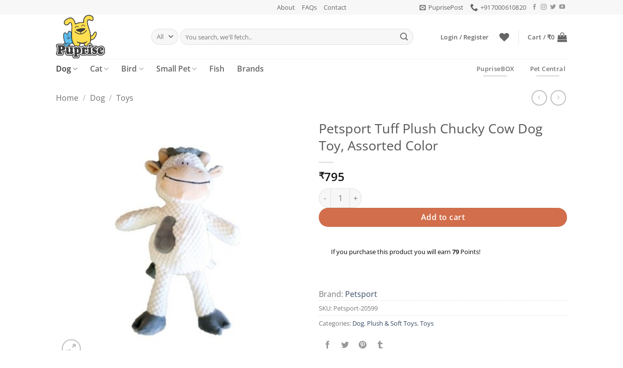

--- FILE ---
content_type: text/html; charset=UTF-8
request_url: https://www.puprise.com/petsport-tuff-plush-chucky-cow-dog-toy-assorted-color/
body_size: 215325
content:
<!DOCTYPE html>
<html lang="en-US" class="loading-site no-js">
<head>
	<meta charset="UTF-8" />
	<link rel="profile" href="http://gmpg.org/xfn/11" />
	<link rel="pingback" href="https://www.puprise.com/xmlrpc.php" />

					<script>document.documentElement.className = document.documentElement.className + ' yes-js js_active js'</script>
				<script>(function(html){html.className = html.className.replace(/\bno-js\b/,'js')})(document.documentElement);</script>
<meta name='robots' content='index, follow, max-image-preview:large, max-snippet:-1, max-video-preview:-1' />
<script>window._wca = window._wca || [];</script>
<meta name="viewport" content="width=device-width, initial-scale=1" />
	<!-- This site is optimized with the Yoast SEO plugin v18.0 - https://yoast.com/wordpress/plugins/seo/ -->
	<title>Buy Petsport Tuff Plush Chucky Cow Dog Toy, Assorted Color Online at Low Price in India - Puprise</title>
	<meta name="description" content="Buy Petsport Tuff Plush Chucky Cow Dog Toy, Assorted Color Online at Best Prices on Puprise.com. And Enjoy FREE Shipping across India, Cash on Delivery and the BEST Customer Service!" />
	<link rel="canonical" href="https://www.puprise.com/petsport-tuff-plush-chucky-cow-dog-toy-assorted-color/" />
	<meta property="og:locale" content="en_US" />
	<meta property="og:type" content="article" />
	<meta property="og:title" content="Buy Petsport Tuff Plush Chucky Cow Dog Toy, Assorted Color Online at Low Price in India - Puprise" />
	<meta property="og:description" content="Buy Petsport Tuff Plush Chucky Cow Dog Toy, Assorted Color Online at Best Prices on Puprise.com. And Enjoy FREE Shipping across India, Cash on Delivery and the BEST Customer Service!" />
	<meta property="og:url" content="https://www.puprise.com/petsport-tuff-plush-chucky-cow-dog-toy-assorted-color/" />
	<meta property="og:site_name" content="Puprise" />
	<meta property="article:publisher" content="https://www.facebook.com/puprise/" />
	<meta property="article:modified_time" content="2020-01-03T19:01:47+00:00" />
	<meta property="og:image" content="https://www.puprise.com/wp-content/uploads/2019/07/Petsports-Tuff-Plush-Chucky-Cow-Dog-Toy-Assorted-Color.jpg" />
	<meta property="og:image:width" content="800" />
	<meta property="og:image:height" content="800" />
	<meta property="og:image:type" content="image/jpeg" />
	<meta name="twitter:card" content="summary_large_image" />
	<meta name="twitter:site" content="@puprisebox" />
	<script type="application/ld+json" class="yoast-schema-graph">{"@context":"https://schema.org","@graph":[{"@type":"Organization","@id":"https://www.puprise.com/#organization","name":"Puprise","url":"https://www.puprise.com/","sameAs":["https://www.facebook.com/puprise/","https://www.instagram.com/puprisebox/","https://www.linkedin.com/company/puprise/","https://www.youtube.com/channel/UCHxJIZXw6Ko9JAZy3xhHlMw","https://www.pinterest.com/puprise/","https://twitter.com/puprisebox"],"logo":{"@type":"ImageObject","@id":"https://www.puprise.com/#logo","inLanguage":"en-US","url":"https://www.puprise.com/wp-content/uploads/2018/10/Puprise-logo.jpg","contentUrl":"https://www.puprise.com/wp-content/uploads/2018/10/Puprise-logo.jpg","width":3334,"height":3334,"caption":"Puprise"},"image":{"@id":"https://www.puprise.com/#logo"}},{"@type":"WebSite","@id":"https://www.puprise.com/#website","url":"https://www.puprise.com/","name":"Puprise","description":"India&#039;s Best Pet Supplies Store","publisher":{"@id":"https://www.puprise.com/#organization"},"potentialAction":[{"@type":"SearchAction","target":{"@type":"EntryPoint","urlTemplate":"https://www.puprise.com/?s={search_term_string}"},"query-input":"required name=search_term_string"}],"inLanguage":"en-US"},{"@type":"ImageObject","@id":"https://www.puprise.com/petsport-tuff-plush-chucky-cow-dog-toy-assorted-color/#primaryimage","inLanguage":"en-US","url":"https://www.puprise.com/wp-content/uploads/2019/07/Petsports-Tuff-Plush-Chucky-Cow-Dog-Toy-Assorted-Color.jpg","contentUrl":"https://www.puprise.com/wp-content/uploads/2019/07/Petsports-Tuff-Plush-Chucky-Cow-Dog-Toy-Assorted-Color.jpg","width":800,"height":800,"caption":"Petsports Tuff Plush Chucky Cow Dog Toy"},{"@type":"WebPage","@id":"https://www.puprise.com/petsport-tuff-plush-chucky-cow-dog-toy-assorted-color/#webpage","url":"https://www.puprise.com/petsport-tuff-plush-chucky-cow-dog-toy-assorted-color/","name":"Buy Petsport Tuff Plush Chucky Cow Dog Toy, Assorted Color Online at Low Price in India - Puprise","isPartOf":{"@id":"https://www.puprise.com/#website"},"primaryImageOfPage":{"@id":"https://www.puprise.com/petsport-tuff-plush-chucky-cow-dog-toy-assorted-color/#primaryimage"},"datePublished":"2019-07-14T07:49:27+00:00","dateModified":"2020-01-03T19:01:47+00:00","description":"Buy Petsport Tuff Plush Chucky Cow Dog Toy, Assorted Color Online at Best Prices on Puprise.com. And Enjoy FREE Shipping across India, Cash on Delivery and the BEST Customer Service!","breadcrumb":{"@id":"https://www.puprise.com/petsport-tuff-plush-chucky-cow-dog-toy-assorted-color/#breadcrumb"},"inLanguage":"en-US","potentialAction":[{"@type":"ReadAction","target":["https://www.puprise.com/petsport-tuff-plush-chucky-cow-dog-toy-assorted-color/"]}]},{"@type":"BreadcrumbList","@id":"https://www.puprise.com/petsport-tuff-plush-chucky-cow-dog-toy-assorted-color/#breadcrumb","itemListElement":[{"@type":"ListItem","position":1,"name":"Home","item":"https://www.puprise.com/"},{"@type":"ListItem","position":2,"name":"","item":"https://www.puprise.com/shop/"},{"@type":"ListItem","position":3,"name":"Petsport Tuff Plush Chucky Cow Dog Toy, Assorted Color"}]}]}</script>
	<!-- / Yoast SEO plugin. -->


<link rel='dns-prefetch' href='//stats.wp.com' />
<link rel='dns-prefetch' href='//fonts.googleapis.com' />
<link rel='dns-prefetch' href='//maxcdn.bootstrapcdn.com' />
<link rel='dns-prefetch' href='//c0.wp.com' />
<link rel='prefetch' href='https://www.puprise.com/wp-content/themes/flatsome/assets/js/flatsome.js?ver=e2eddd6c228105dac048' />
<link rel='prefetch' href='https://www.puprise.com/wp-content/themes/flatsome/assets/js/chunk.slider.js?ver=3.20.3' />
<link rel='prefetch' href='https://www.puprise.com/wp-content/themes/flatsome/assets/js/chunk.popups.js?ver=3.20.3' />
<link rel='prefetch' href='https://www.puprise.com/wp-content/themes/flatsome/assets/js/chunk.tooltips.js?ver=3.20.3' />
<link rel='prefetch' href='https://www.puprise.com/wp-content/themes/flatsome/assets/js/woocommerce.js?ver=1c9be63d628ff7c3ff4c' />
<link rel="alternate" type="application/rss+xml" title="Puprise &raquo; Feed" href="https://www.puprise.com/feed/" />
<link rel="alternate" type="application/rss+xml" title="Puprise &raquo; Comments Feed" href="https://www.puprise.com/comments/feed/" />
<link rel="alternate" type="application/rss+xml" title="Puprise &raquo; Petsport Tuff Plush Chucky Cow Dog Toy, Assorted Color Comments Feed" href="https://www.puprise.com/petsport-tuff-plush-chucky-cow-dog-toy-assorted-color/feed/" />
<script type="text/javascript">
/* <![CDATA[ */
window._wpemojiSettings = {"baseUrl":"https:\/\/s.w.org\/images\/core\/emoji\/15.0.3\/72x72\/","ext":".png","svgUrl":"https:\/\/s.w.org\/images\/core\/emoji\/15.0.3\/svg\/","svgExt":".svg","source":{"concatemoji":"https:\/\/www.puprise.com\/wp-includes\/js\/wp-emoji-release.min.js?ver=6.5.7"}};
/*! This file is auto-generated */
!function(i,n){var o,s,e;function c(e){try{var t={supportTests:e,timestamp:(new Date).valueOf()};sessionStorage.setItem(o,JSON.stringify(t))}catch(e){}}function p(e,t,n){e.clearRect(0,0,e.canvas.width,e.canvas.height),e.fillText(t,0,0);var t=new Uint32Array(e.getImageData(0,0,e.canvas.width,e.canvas.height).data),r=(e.clearRect(0,0,e.canvas.width,e.canvas.height),e.fillText(n,0,0),new Uint32Array(e.getImageData(0,0,e.canvas.width,e.canvas.height).data));return t.every(function(e,t){return e===r[t]})}function u(e,t,n){switch(t){case"flag":return n(e,"\ud83c\udff3\ufe0f\u200d\u26a7\ufe0f","\ud83c\udff3\ufe0f\u200b\u26a7\ufe0f")?!1:!n(e,"\ud83c\uddfa\ud83c\uddf3","\ud83c\uddfa\u200b\ud83c\uddf3")&&!n(e,"\ud83c\udff4\udb40\udc67\udb40\udc62\udb40\udc65\udb40\udc6e\udb40\udc67\udb40\udc7f","\ud83c\udff4\u200b\udb40\udc67\u200b\udb40\udc62\u200b\udb40\udc65\u200b\udb40\udc6e\u200b\udb40\udc67\u200b\udb40\udc7f");case"emoji":return!n(e,"\ud83d\udc26\u200d\u2b1b","\ud83d\udc26\u200b\u2b1b")}return!1}function f(e,t,n){var r="undefined"!=typeof WorkerGlobalScope&&self instanceof WorkerGlobalScope?new OffscreenCanvas(300,150):i.createElement("canvas"),a=r.getContext("2d",{willReadFrequently:!0}),o=(a.textBaseline="top",a.font="600 32px Arial",{});return e.forEach(function(e){o[e]=t(a,e,n)}),o}function t(e){var t=i.createElement("script");t.src=e,t.defer=!0,i.head.appendChild(t)}"undefined"!=typeof Promise&&(o="wpEmojiSettingsSupports",s=["flag","emoji"],n.supports={everything:!0,everythingExceptFlag:!0},e=new Promise(function(e){i.addEventListener("DOMContentLoaded",e,{once:!0})}),new Promise(function(t){var n=function(){try{var e=JSON.parse(sessionStorage.getItem(o));if("object"==typeof e&&"number"==typeof e.timestamp&&(new Date).valueOf()<e.timestamp+604800&&"object"==typeof e.supportTests)return e.supportTests}catch(e){}return null}();if(!n){if("undefined"!=typeof Worker&&"undefined"!=typeof OffscreenCanvas&&"undefined"!=typeof URL&&URL.createObjectURL&&"undefined"!=typeof Blob)try{var e="postMessage("+f.toString()+"("+[JSON.stringify(s),u.toString(),p.toString()].join(",")+"));",r=new Blob([e],{type:"text/javascript"}),a=new Worker(URL.createObjectURL(r),{name:"wpTestEmojiSupports"});return void(a.onmessage=function(e){c(n=e.data),a.terminate(),t(n)})}catch(e){}c(n=f(s,u,p))}t(n)}).then(function(e){for(var t in e)n.supports[t]=e[t],n.supports.everything=n.supports.everything&&n.supports[t],"flag"!==t&&(n.supports.everythingExceptFlag=n.supports.everythingExceptFlag&&n.supports[t]);n.supports.everythingExceptFlag=n.supports.everythingExceptFlag&&!n.supports.flag,n.DOMReady=!1,n.readyCallback=function(){n.DOMReady=!0}}).then(function(){return e}).then(function(){var e;n.supports.everything||(n.readyCallback(),(e=n.source||{}).concatemoji?t(e.concatemoji):e.wpemoji&&e.twemoji&&(t(e.twemoji),t(e.wpemoji)))}))}((window,document),window._wpemojiSettings);
/* ]]> */
</script>
<link rel='stylesheet' id='ywqa-frontend-css' href='https://www.puprise.com/wp-content/plugins/yith-woocommerce-questions-and-answers-premium/assets/css/ywqa-frontend.css?ver=1.8.0' type='text/css' media='' />
<style id='wp-emoji-styles-inline-css' type='text/css'>

	img.wp-smiley, img.emoji {
		display: inline !important;
		border: none !important;
		box-shadow: none !important;
		height: 1em !important;
		width: 1em !important;
		margin: 0 0.07em !important;
		vertical-align: -0.1em !important;
		background: none !important;
		padding: 0 !important;
	}
</style>
<style id='wp-block-library-inline-css' type='text/css'>
:root{--wp-admin-theme-color:#007cba;--wp-admin-theme-color--rgb:0,124,186;--wp-admin-theme-color-darker-10:#006ba1;--wp-admin-theme-color-darker-10--rgb:0,107,161;--wp-admin-theme-color-darker-20:#005a87;--wp-admin-theme-color-darker-20--rgb:0,90,135;--wp-admin-border-width-focus:2px;--wp-block-synced-color:#7a00df;--wp-block-synced-color--rgb:122,0,223;--wp-bound-block-color:#9747ff}@media (min-resolution:192dpi){:root{--wp-admin-border-width-focus:1.5px}}.wp-element-button{cursor:pointer}:root{--wp--preset--font-size--normal:16px;--wp--preset--font-size--huge:42px}:root .has-very-light-gray-background-color{background-color:#eee}:root .has-very-dark-gray-background-color{background-color:#313131}:root .has-very-light-gray-color{color:#eee}:root .has-very-dark-gray-color{color:#313131}:root .has-vivid-green-cyan-to-vivid-cyan-blue-gradient-background{background:linear-gradient(135deg,#00d084,#0693e3)}:root .has-purple-crush-gradient-background{background:linear-gradient(135deg,#34e2e4,#4721fb 50%,#ab1dfe)}:root .has-hazy-dawn-gradient-background{background:linear-gradient(135deg,#faaca8,#dad0ec)}:root .has-subdued-olive-gradient-background{background:linear-gradient(135deg,#fafae1,#67a671)}:root .has-atomic-cream-gradient-background{background:linear-gradient(135deg,#fdd79a,#004a59)}:root .has-nightshade-gradient-background{background:linear-gradient(135deg,#330968,#31cdcf)}:root .has-midnight-gradient-background{background:linear-gradient(135deg,#020381,#2874fc)}.has-regular-font-size{font-size:1em}.has-larger-font-size{font-size:2.625em}.has-normal-font-size{font-size:var(--wp--preset--font-size--normal)}.has-huge-font-size{font-size:var(--wp--preset--font-size--huge)}.has-text-align-center{text-align:center}.has-text-align-left{text-align:left}.has-text-align-right{text-align:right}#end-resizable-editor-section{display:none}.aligncenter{clear:both}.items-justified-left{justify-content:flex-start}.items-justified-center{justify-content:center}.items-justified-right{justify-content:flex-end}.items-justified-space-between{justify-content:space-between}.screen-reader-text{border:0;clip:rect(1px,1px,1px,1px);-webkit-clip-path:inset(50%);clip-path:inset(50%);height:1px;margin:-1px;overflow:hidden;padding:0;position:absolute;width:1px;word-wrap:normal!important}.screen-reader-text:focus{background-color:#ddd;clip:auto!important;-webkit-clip-path:none;clip-path:none;color:#444;display:block;font-size:1em;height:auto;left:5px;line-height:normal;padding:15px 23px 14px;text-decoration:none;top:5px;width:auto;z-index:100000}html :where(.has-border-color){border-style:solid}html :where([style*=border-top-color]){border-top-style:solid}html :where([style*=border-right-color]){border-right-style:solid}html :where([style*=border-bottom-color]){border-bottom-style:solid}html :where([style*=border-left-color]){border-left-style:solid}html :where([style*=border-width]){border-style:solid}html :where([style*=border-top-width]){border-top-style:solid}html :where([style*=border-right-width]){border-right-style:solid}html :where([style*=border-bottom-width]){border-bottom-style:solid}html :where([style*=border-left-width]){border-left-style:solid}html :where(img[class*=wp-image-]){height:auto;max-width:100%}:where(figure){margin:0 0 1em}html :where(.is-position-sticky){--wp-admin--admin-bar--position-offset:var(--wp-admin--admin-bar--height,0px)}@media screen and (max-width:600px){html :where(.is-position-sticky){--wp-admin--admin-bar--position-offset:0px}}
.has-text-align-justify{text-align:justify;}
</style>
<link rel='stylesheet' id='contact-form-7-css' href='https://www.puprise.com/wp-content/plugins/contact-form-7/includes/css/styles.css?ver=5.5.4' type='text/css' media='all' />
<link rel='stylesheet' id='photoswipe-css' href='https://c0.wp.com/p/woocommerce/6.1.2/assets/css/photoswipe/photoswipe.min.css' type='text/css' media='all' />
<link rel='stylesheet' id='photoswipe-default-skin-css' href='https://c0.wp.com/p/woocommerce/6.1.2/assets/css/photoswipe/default-skin/default-skin.min.css' type='text/css' media='all' />
<style id='woocommerce-inline-inline-css' type='text/css'>
.woocommerce form .form-row .required { visibility: visible; }
</style>
<link rel='stylesheet' id='wpcf7-redirect-script-frontend-css' href='https://www.puprise.com/wp-content/plugins/wpcf7-redirect/build/assets/frontend-script.css?ver=2c532d7e2be36f6af233' type='text/css' media='all' />
<link rel='stylesheet' id='ywar-frontend-css' href='https://www.puprise.com/wp-content/plugins/yith-woocommerce-advanced-reviews-premium/assets/css/ywar-frontend.css?ver=6.5.7' type='text/css' media='all' />
<link rel='stylesheet' id='woocommerce_prettyPhoto_css-css' href='//www.puprise.com/wp-content/plugins/woocommerce/assets/css/prettyPhoto.css?ver=3.1.6' type='text/css' media='all' />
<link rel='stylesheet' id='ion.range-slider-css' href='https://www.puprise.com/wp-content/plugins/yith-woocommerce-ajax-product-filter-premium/assets/css/ion.range-slider.css?ver=2.3.1' type='text/css' media='all' />
<link rel='stylesheet' id='yith-wcan-shortcodes-css' href='https://www.puprise.com/wp-content/plugins/yith-woocommerce-ajax-product-filter-premium/assets/css/shortcodes.css?ver=4.6.0' type='text/css' media='all' />
<style id='yith-wcan-shortcodes-inline-css' type='text/css'>
:root{
	--yith-wcan-filters_colors_titles: #434343;
	--yith-wcan-filters_colors_background: #FFFFFF;
	--yith-wcan-filters_colors_accent: #A7144C;
	--yith-wcan-filters_colors_accent_r: 167;
	--yith-wcan-filters_colors_accent_g: 20;
	--yith-wcan-filters_colors_accent_b: 76;
	--yith-wcan-color_swatches_border_radius: 100%;
	--yith-wcan-color_swatches_size: 30px;
	--yith-wcan-labels_style_background: #FFFFFF;
	--yith-wcan-labels_style_background_hover: #A7144C;
	--yith-wcan-labels_style_background_active: #A7144C;
	--yith-wcan-labels_style_text: #434343;
	--yith-wcan-labels_style_text_hover: #FFFFFF;
	--yith-wcan-labels_style_text_active: #FFFFFF;
	--yith-wcan-anchors_style_text: #434343;
	--yith-wcan-anchors_style_text_hover: #A7144C;
	--yith-wcan-anchors_style_text_active: #A7144C;
}
</style>
<link rel='stylesheet' id='yith-wcbr-css' href='https://www.puprise.com/wp-content/plugins/yith-woocommerce-brands-add-on-premium/assets/css/yith-wcbr.css?ver=1.10.0' type='text/css' media='all' />
<link rel='stylesheet' id='jquery-swiper-css' href='https://www.puprise.com/wp-content/plugins/yith-woocommerce-brands-add-on-premium/assets/css/swiper.css?ver=6.4.6' type='text/css' media='all' />
<link rel='stylesheet' id='select2-css' href='https://c0.wp.com/p/woocommerce/6.1.2/assets/css/select2.css' type='text/css' media='all' />
<link rel='stylesheet' id='yith-wcbr-shortcode-css' href='https://www.puprise.com/wp-content/plugins/yith-woocommerce-brands-add-on-premium/assets/css/yith-wcbr-shortcode.css?ver=1.10.0' type='text/css' media='all' />
<link rel='stylesheet' id='ywsl_frontend-css' href='https://www.puprise.com/wp-content/plugins/yith-woocommerce-social-login-premium/assets/css/frontend.css?ver=1.12.0' type='text/css' media='all' />
<link rel='stylesheet' id='yith-wcwtl-style-css' href='https://www.puprise.com/wp-content/plugins/yith-woocommerce-waiting-list-premium/assets/css/ywcwtl.css?ver=1.9.6' type='text/css' media='all' />
<style id='yith-wcwtl-style-inline-css' type='text/css'>
#yith-wcwtl-output .button.alt{background:#ffa500;color:#ffffff;}
			#yith-wcwtl-output .button.alt:hover{background:#ff8c00;color:#ffffff;}
			#yith-wcwtl-output .button.button-leave.alt{background:#ffa500;color:#ffffff;}
			#yith-wcwtl-output .button.button-leave.alt:hover{background:#ff8c00;color:#ffffff;}
			#yith-wcwtl-output p, #yith-wcwtl-output label{font-size:15px;color:#333333;}
</style>
<link rel='stylesheet' id='yith-product-shipping-style-style-css' href='https://www.puprise.com/wp-content/plugins/yith-product-shipping-for-woocommerce-premium/assets/css/yith-wcps-style.css?ver=6.5.7' type='text/css' media='all' />
<link rel='stylesheet' id='flatsome-woocommerce-wishlist-css' href='https://www.puprise.com/wp-content/themes/flatsome/inc/integrations/wc-yith-wishlist/wishlist.css?ver=3.20.3' type='text/css' media='all' />
<link rel='stylesheet' id='custom-google-fonts-css' href='//fonts.googleapis.com/css?family=Roboto+Condensed&#038;ver=3.5.0' type='text/css' media='all' />
<link rel='stylesheet' id='chaty-front-css-css' href='https://www.puprise.com/wp-content/plugins/chaty/css/chaty-front.min.css?ver=3.5.01765994952' type='text/css' media='all' />
<link rel='stylesheet' id='yith-wc-product-vendors-css' href='https://www.puprise.com/wp-content/plugins/yith-woocommerce-multi-vendor-premium/assets/css/product-vendors.css?ver=3.12.1' type='text/css' media='all' />
<link rel='stylesheet' id='flatsome-swatches-frontend-css' href='https://www.puprise.com/wp-content/themes/flatsome/assets/css/extensions/flatsome-swatches-frontend.css?ver=3.20.3' type='text/css' media='all' />
<link rel='stylesheet' id='ywpar_frontend-css' href='https://www.puprise.com/wp-content/plugins/yith-woocommerce-points-and-rewards-premium/assets/css/frontend.css?ver=3.4.0' type='text/css' media='all' />
<link rel='stylesheet' id='yit-tabmanager-frontend-css' href='https://www.puprise.com/wp-content/plugins/yith-woocommerce-tab-manager-premium/assets/css/yith-tab-manager-frontend.css?ver=1.7.0' type='text/css' media='all' />
<link rel='stylesheet' id='font-awesome-css' href='https://maxcdn.bootstrapcdn.com/font-awesome/4.6.3/css/font-awesome.min.css?ver=4.6.3' type='text/css' media='all' />
<style id='font-awesome-inline-css' type='text/css'>
[data-font="FontAwesome"]:before {font-family: 'FontAwesome' !important;content: attr(data-icon) !important;speak: none !important;font-weight: normal !important;font-variant: normal !important;text-transform: none !important;line-height: 1 !important;font-style: normal !important;-webkit-font-smoothing: antialiased !important;-moz-osx-font-smoothing: grayscale !important;}
</style>
<link rel='stylesheet' id='font-retina-css' href='https://www.puprise.com/wp-content/plugins/yith-woocommerce-tab-manager-premium/assets/fonts/retinaicon-font/style.css?ver=1.7.0' type='text/css' media='all' />
<link rel='stylesheet' id='flatsome-main-css' href='https://www.puprise.com/wp-content/themes/flatsome/assets/css/flatsome.css?ver=3.20.3' type='text/css' media='all' />
<style id='flatsome-main-inline-css' type='text/css'>
@font-face {
				font-family: "fl-icons";
				font-display: block;
				src: url(https://www.puprise.com/wp-content/themes/flatsome/assets/css/icons/fl-icons.eot?v=3.20.3);
				src:
					url(https://www.puprise.com/wp-content/themes/flatsome/assets/css/icons/fl-icons.eot#iefix?v=3.20.3) format("embedded-opentype"),
					url(https://www.puprise.com/wp-content/themes/flatsome/assets/css/icons/fl-icons.woff2?v=3.20.3) format("woff2"),
					url(https://www.puprise.com/wp-content/themes/flatsome/assets/css/icons/fl-icons.ttf?v=3.20.3) format("truetype"),
					url(https://www.puprise.com/wp-content/themes/flatsome/assets/css/icons/fl-icons.woff?v=3.20.3) format("woff"),
					url(https://www.puprise.com/wp-content/themes/flatsome/assets/css/icons/fl-icons.svg?v=3.20.3#fl-icons) format("svg");
			}
</style>
<link rel='stylesheet' id='flatsome-shop-css' href='https://www.puprise.com/wp-content/themes/flatsome/assets/css/flatsome-shop.css?ver=3.20.3' type='text/css' media='all' />
<link rel='stylesheet' id='flatsome-style-css' href='https://www.puprise.com/wp-content/themes/flatsome-child/style.css?ver=3.0' type='text/css' media='all' />
<link rel='stylesheet' id='jetpack_css-css' href='https://c0.wp.com/p/jetpack/10.8.2/css/jetpack.css' type='text/css' media='all' />
<script type="text/template" id="tmpl-variation-template">
	<div class="woocommerce-variation-description">{{{ data.variation.variation_description }}}</div>
	<div class="woocommerce-variation-price">{{{ data.variation.price_html }}}</div>
	<div class="woocommerce-variation-availability">{{{ data.variation.availability_html }}}</div>
</script>
<script type="text/template" id="tmpl-unavailable-variation-template">
	<p>Sorry, this product is unavailable. Please choose a different combination.</p>
</script>
<script type="text/javascript" src="https://c0.wp.com/c/6.5.7/wp-includes/js/jquery/jquery.min.js" id="jquery-core-js"></script>
<script type="text/javascript" src="https://c0.wp.com/c/6.5.7/wp-includes/js/jquery/jquery-migrate.min.js" id="jquery-migrate-js"></script>
<script defer type="text/javascript" src="https://stats.wp.com/s-202551.js" id="woocommerce-analytics-js"></script>
<link rel="https://api.w.org/" href="https://www.puprise.com/wp-json/" /><link rel="alternate" type="application/json" href="https://www.puprise.com/wp-json/wp/v2/product/20077" /><link rel="EditURI" type="application/rsd+xml" title="RSD" href="https://www.puprise.com/xmlrpc.php?rsd" />
<meta name="generator" content="WordPress 6.5.7" />
<meta name="generator" content="WooCommerce 6.1.2" />
<link rel='shortlink' href='https://www.puprise.com/?p=20077' />
<link rel="alternate" type="application/json+oembed" href="https://www.puprise.com/wp-json/oembed/1.0/embed?url=https%3A%2F%2Fwww.puprise.com%2Fpetsport-tuff-plush-chucky-cow-dog-toy-assorted-color%2F" />
<link rel="alternate" type="text/xml+oembed" href="https://www.puprise.com/wp-json/oembed/1.0/embed?url=https%3A%2F%2Fwww.puprise.com%2Fpetsport-tuff-plush-chucky-cow-dog-toy-assorted-color%2F&#038;format=xml" />
<!-- Google site verification - Google Listings & Ads -->
<meta name="google-site-verification" content="Pst5mTXqobUuffTQH7nHUwqFPUcDUw1qSwAfMNDaVRg" />
<style type='text/css'>img#wpstats{display:none}</style>
	
	<!-- Global site tag (gtag.js) - Google Analytics -->
	<script async src="https://www.googletagmanager.com/gtag/js?id=UA-74751322-1"></script>
	<script>
	  window.dataLayer = window.dataLayer || [];
	  function gtag(){dataLayer.push(arguments);}
	  gtag('js', new Date());

	  gtag('config', 'UA-74751322-1');
	</script>

	<noscript><style>.woocommerce-product-gallery{ opacity: 1 !important; }</style></noscript>
	<script type="text/javascript" src="https://cdn.brevo.com/js/sdk-loader.js" async></script><script type="text/javascript">
            window.Brevo = window.Brevo || [];
            window.Brevo.push(["init", {
                client_key: "ek4mdzc087cgtunt82ile4oz",
                email_id: "",
                push: {
                    customDomain: "https://www.puprise.com\/wp-content\/plugins\/woocommerce-sendinblue-newsletter-subscription\/"
                }
            }]);
        </script><link rel="icon" href="https://www.puprise.com/wp-content/uploads/2019/01/cropped-favicon-32x32.png" sizes="32x32" />
<link rel="icon" href="https://www.puprise.com/wp-content/uploads/2019/01/cropped-favicon-192x192.png" sizes="192x192" />
<link rel="apple-touch-icon" href="https://www.puprise.com/wp-content/uploads/2019/01/cropped-favicon-180x180.png" />
<meta name="msapplication-TileImage" content="https://www.puprise.com/wp-content/uploads/2019/01/cropped-favicon-270x270.png" />
<style id="custom-css" type="text/css">:root {--primary-color: #446084;--fs-color-primary: #446084;--fs-color-secondary: #d26e4b;--fs-color-success: #627D47;--fs-color-alert: #b20000;--fs-color-base: #777;--fs-experimental-link-color: #334862;--fs-experimental-link-color-hover: #111;}.tooltipster-base {--tooltip-color: #fff;--tooltip-bg-color: #000;}.off-canvas-right .mfp-content, .off-canvas-left .mfp-content {--drawer-width: 300px;}.off-canvas .mfp-content.off-canvas-cart {--drawer-width: 360px;}.header-main{height: 91px}#logo img{max-height: 91px}#logo{width:166px;}.header-bottom{min-height: 40px}.header-top{min-height: 30px}.transparent .header-main{height: 30px}.transparent #logo img{max-height: 30px}.has-transparent + .page-title:first-of-type,.has-transparent + #main > .page-title,.has-transparent + #main > div > .page-title,.has-transparent + #main .page-header-wrapper:first-of-type .page-title{padding-top: 110px;}.header.show-on-scroll,.stuck .header-main{height:70px!important}.stuck #logo img{max-height: 70px!important}.search-form{ width: 91%;}.header-bg-color {background-color: rgba(255,255,255,0.9)}.header-bottom {background-color: #ffffff}.header-bottom-nav > li > a{line-height: 16px }@media (max-width: 549px) {.header-main{height: 70px}#logo img{max-height: 70px}}.nav-dropdown{border-radius:5px}.nav-dropdown{font-size:90%}.header-top{background-color:#f7f7f7!important;}h1,h2,h3,h4,h5,h6,.heading-font{color: #555;}body{font-size: 100%;}body{font-family: "Open Sans", sans-serif;}body {font-weight: 400;font-style: normal;}.nav > li > a {font-family: "Open Sans", sans-serif;}.mobile-sidebar-levels-2 .nav > li > ul > li > a {font-family: "Open Sans", sans-serif;}.nav > li > a,.mobile-sidebar-levels-2 .nav > li > ul > li > a {font-weight: 600;font-style: normal;}h1,h2,h3,h4,h5,h6,.heading-font, .off-canvas-center .nav-sidebar.nav-vertical > li > a{font-family: "Open Sans", sans-serif;}h1,h2,h3,h4,h5,h6,.heading-font,.banner h1,.banner h2 {font-weight: 400;font-style: normal;}.alt-font{font-family: "Open Sans", sans-serif;}.alt-font {font-weight: 600!important;font-style: normal!important;}.breadcrumbs{text-transform: none;}button,.button{text-transform: none;}.nav > li > a, .links > li > a{text-transform: none;}.section-title span{text-transform: none;}h3.widget-title,span.widget-title{text-transform: none;}input[type='submit'], input[type="button"], button:not(.icon), .button:not(.icon){border-radius: 8!important}@media screen and (min-width: 550px){.products .box-vertical .box-image{min-width: 200px!important;width: 200px!important;}}.footer-2{background-color: #f7f7f7}.absolute-footer, html{background-color: #ffffff}.page-title-small + main .product-container > .row{padding-top:0;}button[name='update_cart'] { display: none; }.nav-vertical-fly-out > li + li {border-top-width: 1px; border-top-style: solid;}.label-new.menu-item > a:after{content:"New";}.label-hot.menu-item > a:after{content:"Hot";}.label-sale.menu-item > a:after{content:"Sale";}.label-popular.menu-item > a:after{content:"Popular";}</style><style id="flatsome-swatches-css">.variations th,.variations td {display: block;}.variations .label {display: flex;align-items: center;}.variations .label label {margin: .5em 0;}.ux-swatch-selected-value {font-weight: normal;font-size: .9em;}.variations_form .ux-swatch.selected {box-shadow: 0 0 0 2px var(--fs-color-secondary);}.ux-swatches-in-loop .ux-swatch.selected {box-shadow: 0 0 0 2px var(--fs-color-secondary);}</style><style id="kirki-inline-styles">/* cyrillic-ext */
@font-face {
  font-family: 'Open Sans';
  font-style: normal;
  font-weight: 400;
  font-stretch: 100%;
  font-display: swap;
  src: url(https://www.puprise.com/wp-content/fonts/open-sans/memvYaGs126MiZpBA-UvWbX2vVnXBbObj2OVTSKmu1aB.woff2) format('woff2');
  unicode-range: U+0460-052F, U+1C80-1C8A, U+20B4, U+2DE0-2DFF, U+A640-A69F, U+FE2E-FE2F;
}
/* cyrillic */
@font-face {
  font-family: 'Open Sans';
  font-style: normal;
  font-weight: 400;
  font-stretch: 100%;
  font-display: swap;
  src: url(https://www.puprise.com/wp-content/fonts/open-sans/memvYaGs126MiZpBA-UvWbX2vVnXBbObj2OVTSumu1aB.woff2) format('woff2');
  unicode-range: U+0301, U+0400-045F, U+0490-0491, U+04B0-04B1, U+2116;
}
/* greek-ext */
@font-face {
  font-family: 'Open Sans';
  font-style: normal;
  font-weight: 400;
  font-stretch: 100%;
  font-display: swap;
  src: url(https://www.puprise.com/wp-content/fonts/open-sans/memvYaGs126MiZpBA-UvWbX2vVnXBbObj2OVTSOmu1aB.woff2) format('woff2');
  unicode-range: U+1F00-1FFF;
}
/* greek */
@font-face {
  font-family: 'Open Sans';
  font-style: normal;
  font-weight: 400;
  font-stretch: 100%;
  font-display: swap;
  src: url(https://www.puprise.com/wp-content/fonts/open-sans/memvYaGs126MiZpBA-UvWbX2vVnXBbObj2OVTSymu1aB.woff2) format('woff2');
  unicode-range: U+0370-0377, U+037A-037F, U+0384-038A, U+038C, U+038E-03A1, U+03A3-03FF;
}
/* hebrew */
@font-face {
  font-family: 'Open Sans';
  font-style: normal;
  font-weight: 400;
  font-stretch: 100%;
  font-display: swap;
  src: url(https://www.puprise.com/wp-content/fonts/open-sans/memvYaGs126MiZpBA-UvWbX2vVnXBbObj2OVTS2mu1aB.woff2) format('woff2');
  unicode-range: U+0307-0308, U+0590-05FF, U+200C-2010, U+20AA, U+25CC, U+FB1D-FB4F;
}
/* math */
@font-face {
  font-family: 'Open Sans';
  font-style: normal;
  font-weight: 400;
  font-stretch: 100%;
  font-display: swap;
  src: url(https://www.puprise.com/wp-content/fonts/open-sans/memvYaGs126MiZpBA-UvWbX2vVnXBbObj2OVTVOmu1aB.woff2) format('woff2');
  unicode-range: U+0302-0303, U+0305, U+0307-0308, U+0310, U+0312, U+0315, U+031A, U+0326-0327, U+032C, U+032F-0330, U+0332-0333, U+0338, U+033A, U+0346, U+034D, U+0391-03A1, U+03A3-03A9, U+03B1-03C9, U+03D1, U+03D5-03D6, U+03F0-03F1, U+03F4-03F5, U+2016-2017, U+2034-2038, U+203C, U+2040, U+2043, U+2047, U+2050, U+2057, U+205F, U+2070-2071, U+2074-208E, U+2090-209C, U+20D0-20DC, U+20E1, U+20E5-20EF, U+2100-2112, U+2114-2115, U+2117-2121, U+2123-214F, U+2190, U+2192, U+2194-21AE, U+21B0-21E5, U+21F1-21F2, U+21F4-2211, U+2213-2214, U+2216-22FF, U+2308-230B, U+2310, U+2319, U+231C-2321, U+2336-237A, U+237C, U+2395, U+239B-23B7, U+23D0, U+23DC-23E1, U+2474-2475, U+25AF, U+25B3, U+25B7, U+25BD, U+25C1, U+25CA, U+25CC, U+25FB, U+266D-266F, U+27C0-27FF, U+2900-2AFF, U+2B0E-2B11, U+2B30-2B4C, U+2BFE, U+3030, U+FF5B, U+FF5D, U+1D400-1D7FF, U+1EE00-1EEFF;
}
/* symbols */
@font-face {
  font-family: 'Open Sans';
  font-style: normal;
  font-weight: 400;
  font-stretch: 100%;
  font-display: swap;
  src: url(https://www.puprise.com/wp-content/fonts/open-sans/memvYaGs126MiZpBA-UvWbX2vVnXBbObj2OVTUGmu1aB.woff2) format('woff2');
  unicode-range: U+0001-000C, U+000E-001F, U+007F-009F, U+20DD-20E0, U+20E2-20E4, U+2150-218F, U+2190, U+2192, U+2194-2199, U+21AF, U+21E6-21F0, U+21F3, U+2218-2219, U+2299, U+22C4-22C6, U+2300-243F, U+2440-244A, U+2460-24FF, U+25A0-27BF, U+2800-28FF, U+2921-2922, U+2981, U+29BF, U+29EB, U+2B00-2BFF, U+4DC0-4DFF, U+FFF9-FFFB, U+10140-1018E, U+10190-1019C, U+101A0, U+101D0-101FD, U+102E0-102FB, U+10E60-10E7E, U+1D2C0-1D2D3, U+1D2E0-1D37F, U+1F000-1F0FF, U+1F100-1F1AD, U+1F1E6-1F1FF, U+1F30D-1F30F, U+1F315, U+1F31C, U+1F31E, U+1F320-1F32C, U+1F336, U+1F378, U+1F37D, U+1F382, U+1F393-1F39F, U+1F3A7-1F3A8, U+1F3AC-1F3AF, U+1F3C2, U+1F3C4-1F3C6, U+1F3CA-1F3CE, U+1F3D4-1F3E0, U+1F3ED, U+1F3F1-1F3F3, U+1F3F5-1F3F7, U+1F408, U+1F415, U+1F41F, U+1F426, U+1F43F, U+1F441-1F442, U+1F444, U+1F446-1F449, U+1F44C-1F44E, U+1F453, U+1F46A, U+1F47D, U+1F4A3, U+1F4B0, U+1F4B3, U+1F4B9, U+1F4BB, U+1F4BF, U+1F4C8-1F4CB, U+1F4D6, U+1F4DA, U+1F4DF, U+1F4E3-1F4E6, U+1F4EA-1F4ED, U+1F4F7, U+1F4F9-1F4FB, U+1F4FD-1F4FE, U+1F503, U+1F507-1F50B, U+1F50D, U+1F512-1F513, U+1F53E-1F54A, U+1F54F-1F5FA, U+1F610, U+1F650-1F67F, U+1F687, U+1F68D, U+1F691, U+1F694, U+1F698, U+1F6AD, U+1F6B2, U+1F6B9-1F6BA, U+1F6BC, U+1F6C6-1F6CF, U+1F6D3-1F6D7, U+1F6E0-1F6EA, U+1F6F0-1F6F3, U+1F6F7-1F6FC, U+1F700-1F7FF, U+1F800-1F80B, U+1F810-1F847, U+1F850-1F859, U+1F860-1F887, U+1F890-1F8AD, U+1F8B0-1F8BB, U+1F8C0-1F8C1, U+1F900-1F90B, U+1F93B, U+1F946, U+1F984, U+1F996, U+1F9E9, U+1FA00-1FA6F, U+1FA70-1FA7C, U+1FA80-1FA89, U+1FA8F-1FAC6, U+1FACE-1FADC, U+1FADF-1FAE9, U+1FAF0-1FAF8, U+1FB00-1FBFF;
}
/* vietnamese */
@font-face {
  font-family: 'Open Sans';
  font-style: normal;
  font-weight: 400;
  font-stretch: 100%;
  font-display: swap;
  src: url(https://www.puprise.com/wp-content/fonts/open-sans/memvYaGs126MiZpBA-UvWbX2vVnXBbObj2OVTSCmu1aB.woff2) format('woff2');
  unicode-range: U+0102-0103, U+0110-0111, U+0128-0129, U+0168-0169, U+01A0-01A1, U+01AF-01B0, U+0300-0301, U+0303-0304, U+0308-0309, U+0323, U+0329, U+1EA0-1EF9, U+20AB;
}
/* latin-ext */
@font-face {
  font-family: 'Open Sans';
  font-style: normal;
  font-weight: 400;
  font-stretch: 100%;
  font-display: swap;
  src: url(https://www.puprise.com/wp-content/fonts/open-sans/memvYaGs126MiZpBA-UvWbX2vVnXBbObj2OVTSGmu1aB.woff2) format('woff2');
  unicode-range: U+0100-02BA, U+02BD-02C5, U+02C7-02CC, U+02CE-02D7, U+02DD-02FF, U+0304, U+0308, U+0329, U+1D00-1DBF, U+1E00-1E9F, U+1EF2-1EFF, U+2020, U+20A0-20AB, U+20AD-20C0, U+2113, U+2C60-2C7F, U+A720-A7FF;
}
/* latin */
@font-face {
  font-family: 'Open Sans';
  font-style: normal;
  font-weight: 400;
  font-stretch: 100%;
  font-display: swap;
  src: url(https://www.puprise.com/wp-content/fonts/open-sans/memvYaGs126MiZpBA-UvWbX2vVnXBbObj2OVTS-muw.woff2) format('woff2');
  unicode-range: U+0000-00FF, U+0131, U+0152-0153, U+02BB-02BC, U+02C6, U+02DA, U+02DC, U+0304, U+0308, U+0329, U+2000-206F, U+20AC, U+2122, U+2191, U+2193, U+2212, U+2215, U+FEFF, U+FFFD;
}
/* cyrillic-ext */
@font-face {
  font-family: 'Open Sans';
  font-style: normal;
  font-weight: 600;
  font-stretch: 100%;
  font-display: swap;
  src: url(https://www.puprise.com/wp-content/fonts/open-sans/memvYaGs126MiZpBA-UvWbX2vVnXBbObj2OVTSKmu1aB.woff2) format('woff2');
  unicode-range: U+0460-052F, U+1C80-1C8A, U+20B4, U+2DE0-2DFF, U+A640-A69F, U+FE2E-FE2F;
}
/* cyrillic */
@font-face {
  font-family: 'Open Sans';
  font-style: normal;
  font-weight: 600;
  font-stretch: 100%;
  font-display: swap;
  src: url(https://www.puprise.com/wp-content/fonts/open-sans/memvYaGs126MiZpBA-UvWbX2vVnXBbObj2OVTSumu1aB.woff2) format('woff2');
  unicode-range: U+0301, U+0400-045F, U+0490-0491, U+04B0-04B1, U+2116;
}
/* greek-ext */
@font-face {
  font-family: 'Open Sans';
  font-style: normal;
  font-weight: 600;
  font-stretch: 100%;
  font-display: swap;
  src: url(https://www.puprise.com/wp-content/fonts/open-sans/memvYaGs126MiZpBA-UvWbX2vVnXBbObj2OVTSOmu1aB.woff2) format('woff2');
  unicode-range: U+1F00-1FFF;
}
/* greek */
@font-face {
  font-family: 'Open Sans';
  font-style: normal;
  font-weight: 600;
  font-stretch: 100%;
  font-display: swap;
  src: url(https://www.puprise.com/wp-content/fonts/open-sans/memvYaGs126MiZpBA-UvWbX2vVnXBbObj2OVTSymu1aB.woff2) format('woff2');
  unicode-range: U+0370-0377, U+037A-037F, U+0384-038A, U+038C, U+038E-03A1, U+03A3-03FF;
}
/* hebrew */
@font-face {
  font-family: 'Open Sans';
  font-style: normal;
  font-weight: 600;
  font-stretch: 100%;
  font-display: swap;
  src: url(https://www.puprise.com/wp-content/fonts/open-sans/memvYaGs126MiZpBA-UvWbX2vVnXBbObj2OVTS2mu1aB.woff2) format('woff2');
  unicode-range: U+0307-0308, U+0590-05FF, U+200C-2010, U+20AA, U+25CC, U+FB1D-FB4F;
}
/* math */
@font-face {
  font-family: 'Open Sans';
  font-style: normal;
  font-weight: 600;
  font-stretch: 100%;
  font-display: swap;
  src: url(https://www.puprise.com/wp-content/fonts/open-sans/memvYaGs126MiZpBA-UvWbX2vVnXBbObj2OVTVOmu1aB.woff2) format('woff2');
  unicode-range: U+0302-0303, U+0305, U+0307-0308, U+0310, U+0312, U+0315, U+031A, U+0326-0327, U+032C, U+032F-0330, U+0332-0333, U+0338, U+033A, U+0346, U+034D, U+0391-03A1, U+03A3-03A9, U+03B1-03C9, U+03D1, U+03D5-03D6, U+03F0-03F1, U+03F4-03F5, U+2016-2017, U+2034-2038, U+203C, U+2040, U+2043, U+2047, U+2050, U+2057, U+205F, U+2070-2071, U+2074-208E, U+2090-209C, U+20D0-20DC, U+20E1, U+20E5-20EF, U+2100-2112, U+2114-2115, U+2117-2121, U+2123-214F, U+2190, U+2192, U+2194-21AE, U+21B0-21E5, U+21F1-21F2, U+21F4-2211, U+2213-2214, U+2216-22FF, U+2308-230B, U+2310, U+2319, U+231C-2321, U+2336-237A, U+237C, U+2395, U+239B-23B7, U+23D0, U+23DC-23E1, U+2474-2475, U+25AF, U+25B3, U+25B7, U+25BD, U+25C1, U+25CA, U+25CC, U+25FB, U+266D-266F, U+27C0-27FF, U+2900-2AFF, U+2B0E-2B11, U+2B30-2B4C, U+2BFE, U+3030, U+FF5B, U+FF5D, U+1D400-1D7FF, U+1EE00-1EEFF;
}
/* symbols */
@font-face {
  font-family: 'Open Sans';
  font-style: normal;
  font-weight: 600;
  font-stretch: 100%;
  font-display: swap;
  src: url(https://www.puprise.com/wp-content/fonts/open-sans/memvYaGs126MiZpBA-UvWbX2vVnXBbObj2OVTUGmu1aB.woff2) format('woff2');
  unicode-range: U+0001-000C, U+000E-001F, U+007F-009F, U+20DD-20E0, U+20E2-20E4, U+2150-218F, U+2190, U+2192, U+2194-2199, U+21AF, U+21E6-21F0, U+21F3, U+2218-2219, U+2299, U+22C4-22C6, U+2300-243F, U+2440-244A, U+2460-24FF, U+25A0-27BF, U+2800-28FF, U+2921-2922, U+2981, U+29BF, U+29EB, U+2B00-2BFF, U+4DC0-4DFF, U+FFF9-FFFB, U+10140-1018E, U+10190-1019C, U+101A0, U+101D0-101FD, U+102E0-102FB, U+10E60-10E7E, U+1D2C0-1D2D3, U+1D2E0-1D37F, U+1F000-1F0FF, U+1F100-1F1AD, U+1F1E6-1F1FF, U+1F30D-1F30F, U+1F315, U+1F31C, U+1F31E, U+1F320-1F32C, U+1F336, U+1F378, U+1F37D, U+1F382, U+1F393-1F39F, U+1F3A7-1F3A8, U+1F3AC-1F3AF, U+1F3C2, U+1F3C4-1F3C6, U+1F3CA-1F3CE, U+1F3D4-1F3E0, U+1F3ED, U+1F3F1-1F3F3, U+1F3F5-1F3F7, U+1F408, U+1F415, U+1F41F, U+1F426, U+1F43F, U+1F441-1F442, U+1F444, U+1F446-1F449, U+1F44C-1F44E, U+1F453, U+1F46A, U+1F47D, U+1F4A3, U+1F4B0, U+1F4B3, U+1F4B9, U+1F4BB, U+1F4BF, U+1F4C8-1F4CB, U+1F4D6, U+1F4DA, U+1F4DF, U+1F4E3-1F4E6, U+1F4EA-1F4ED, U+1F4F7, U+1F4F9-1F4FB, U+1F4FD-1F4FE, U+1F503, U+1F507-1F50B, U+1F50D, U+1F512-1F513, U+1F53E-1F54A, U+1F54F-1F5FA, U+1F610, U+1F650-1F67F, U+1F687, U+1F68D, U+1F691, U+1F694, U+1F698, U+1F6AD, U+1F6B2, U+1F6B9-1F6BA, U+1F6BC, U+1F6C6-1F6CF, U+1F6D3-1F6D7, U+1F6E0-1F6EA, U+1F6F0-1F6F3, U+1F6F7-1F6FC, U+1F700-1F7FF, U+1F800-1F80B, U+1F810-1F847, U+1F850-1F859, U+1F860-1F887, U+1F890-1F8AD, U+1F8B0-1F8BB, U+1F8C0-1F8C1, U+1F900-1F90B, U+1F93B, U+1F946, U+1F984, U+1F996, U+1F9E9, U+1FA00-1FA6F, U+1FA70-1FA7C, U+1FA80-1FA89, U+1FA8F-1FAC6, U+1FACE-1FADC, U+1FADF-1FAE9, U+1FAF0-1FAF8, U+1FB00-1FBFF;
}
/* vietnamese */
@font-face {
  font-family: 'Open Sans';
  font-style: normal;
  font-weight: 600;
  font-stretch: 100%;
  font-display: swap;
  src: url(https://www.puprise.com/wp-content/fonts/open-sans/memvYaGs126MiZpBA-UvWbX2vVnXBbObj2OVTSCmu1aB.woff2) format('woff2');
  unicode-range: U+0102-0103, U+0110-0111, U+0128-0129, U+0168-0169, U+01A0-01A1, U+01AF-01B0, U+0300-0301, U+0303-0304, U+0308-0309, U+0323, U+0329, U+1EA0-1EF9, U+20AB;
}
/* latin-ext */
@font-face {
  font-family: 'Open Sans';
  font-style: normal;
  font-weight: 600;
  font-stretch: 100%;
  font-display: swap;
  src: url(https://www.puprise.com/wp-content/fonts/open-sans/memvYaGs126MiZpBA-UvWbX2vVnXBbObj2OVTSGmu1aB.woff2) format('woff2');
  unicode-range: U+0100-02BA, U+02BD-02C5, U+02C7-02CC, U+02CE-02D7, U+02DD-02FF, U+0304, U+0308, U+0329, U+1D00-1DBF, U+1E00-1E9F, U+1EF2-1EFF, U+2020, U+20A0-20AB, U+20AD-20C0, U+2113, U+2C60-2C7F, U+A720-A7FF;
}
/* latin */
@font-face {
  font-family: 'Open Sans';
  font-style: normal;
  font-weight: 600;
  font-stretch: 100%;
  font-display: swap;
  src: url(https://www.puprise.com/wp-content/fonts/open-sans/memvYaGs126MiZpBA-UvWbX2vVnXBbObj2OVTS-muw.woff2) format('woff2');
  unicode-range: U+0000-00FF, U+0131, U+0152-0153, U+02BB-02BC, U+02C6, U+02DA, U+02DC, U+0304, U+0308, U+0329, U+2000-206F, U+20AC, U+2122, U+2191, U+2193, U+2212, U+2215, U+FEFF, U+FFFD;
}</style>				<style type="text/css" id="c4wp-checkout-css">
					.woocommerce-checkout .c4wp_captcha_field {
						margin-bottom: 10px;
						margin-top: 15px;
						position: relative;
						display: inline-block;
					}
				</style>
							<style type="text/css" id="c4wp-v3-lp-form-css">
				.login #login, .login #lostpasswordform {
					min-width: 350px !important;
				}
				.wpforms-field-c4wp iframe {
					width: 100% !important;
				}
			</style>
			</head>

<body class="product-template-default single single-product postid-20077 theme-flatsome woocommerce woocommerce-page woocommerce-no-js yith-wcan-pro lightbox nav-dropdown-has-shadow nav-dropdown-has-border">


<a class="skip-link screen-reader-text" href="#main">Skip to content</a>

<div id="wrapper">

	
	<header id="header" class="header has-sticky sticky-jump">
		<div class="header-wrapper">
			<div id="top-bar" class="header-top hide-for-sticky flex-has-center">
    <div class="flex-row container">
      <div class="flex-col hide-for-medium flex-left">
          <ul class="nav nav-left medium-nav-center nav-small  nav-">
                        </ul>
      </div>

      <div class="flex-col hide-for-medium flex-center">
          <ul class="nav nav-center nav-small  nav-">
              <li id="menu-item-12506" class="menu-item menu-item-type-post_type menu-item-object-page menu-item-12506 menu-item-design-default"><a href="https://www.puprise.com/about-us/" class="nav-top-link">About</a></li>
<li id="menu-item-12504" class="menu-item menu-item-type-post_type menu-item-object-page menu-item-12504 menu-item-design-default"><a href="https://www.puprise.com/faqs/" class="nav-top-link">FAQs</a></li>
<li id="menu-item-12505" class="menu-item menu-item-type-post_type menu-item-object-page menu-item-12505 menu-item-design-default"><a href="https://www.puprise.com/contact-us/" class="nav-top-link">Contact</a></li>
          </ul>
      </div>

      <div class="flex-col hide-for-medium flex-right">
         <ul class="nav top-bar-nav nav-right nav-small  nav-">
              <li class="header-newsletter-item has-icon">

<a href="#header-newsletter-signup" class="tooltip is-small" role="button" title="Sign up for PuprisePost!!" aria-label="PuprisePost" aria-expanded="false" aria-haspopup="dialog" aria-controls="header-newsletter-signup" data-flatsome-role-button>

      <i class="icon-envelop" aria-hidden="true"></i>  
      <span class="header-newsletter-title hide-for-medium">
      PuprisePost    </span>
  </a>
	<div id="header-newsletter-signup"
	     class="lightbox-by-id lightbox-content mfp-hide lightbox-white "
	     style="max-width:700px ;padding:0px">
		
  <div class="banner has-hover" id="banner-984875638">
          <div class="banner-inner fill">
        <div class="banner-bg fill" >
            <img src="https://www.puprise.com/wp-content/themes/flatsome/assets/img/missing.jpg" class="bg" alt="" />                        <div class="overlay"></div>            
	<div class="is-border is-dashed"
		style="border-color:rgba(255,255,255,.3);border-width:2px 2px 2px 2px;margin:10px;">
	</div>
                    </div>
		
        <div class="banner-layers container">
            <div class="fill banner-link"></div>               <div id="text-box-1424529005" class="text-box banner-layer x10 md-x10 lg-x10 y50 md-y50 lg-y50 res-text">
                     <div data-animate="fadeInUp">           <div class="text-box-content text dark">
              
              <div class="text-inner text-left">
                  <h3 class="uppercase">Sign up for PuprisePost!!</h3><p class="lead">Signup for our newsletter to get notified about sales and new products. Add any text here or remove it.</p>[contact-form-7 404 "Not Found"]              </div>
           </div>
       </div>                     
<style>
#text-box-1424529005 {
  width: 60%;
}
#text-box-1424529005 .text-box-content {
  font-size: 100%;
}
@media (min-width:550px) {
  #text-box-1424529005 {
    width: 50%;
  }
}
</style>
    </div>
         </div>
      </div>

            
<style>
#banner-984875638 {
  padding-top: 500px;
}
#banner-984875638 .overlay {
  background-color: rgba(0,0,0,.4);
}
</style>
  </div>

	</div>
	
	</li>
<li class="header-contact-wrapper">
		<ul id="header-contact" class="nav medium-nav-center nav-divided nav-uppercase header-contact">
		
			
			
						<li>
			  <a href="tel:+917000610820" class="tooltip" title="+917000610820">
			     <i class="icon-phone" aria-hidden="true" style="font-size:16px;"></i>			      <span>+917000610820</span>
			  </a>
			</li>
			
				</ul>
</li>
<li class="html header-social-icons ml-0">
	<div class="social-icons follow-icons" ><a href="https://www.facebook.com/puprise/" target="_blank" data-label="Facebook" class="icon plain tooltip facebook" title="Follow on Facebook" aria-label="Follow on Facebook" rel="noopener nofollow"><i class="icon-facebook" aria-hidden="true"></i></a><a href="https://www.instagram.com/puprisebox/" target="_blank" data-label="Instagram" class="icon plain tooltip instagram" title="Follow on Instagram" aria-label="Follow on Instagram" rel="noopener nofollow"><i class="icon-instagram" aria-hidden="true"></i></a><a href="https://twitter.com/puprisebox/" data-label="Twitter" target="_blank" class="icon plain tooltip twitter" title="Follow on Twitter" aria-label="Follow on Twitter" rel="noopener nofollow"><i class="icon-twitter" aria-hidden="true"></i></a><a href="https://www.youtube.com/channel/UCHxJIZXw6Ko9JAZy3xhHlMw" data-label="YouTube" target="_blank" class="icon plain tooltip youtube" title="Follow on YouTube" aria-label="Follow on YouTube" rel="noopener nofollow"><i class="icon-youtube" aria-hidden="true"></i></a></div></li>
          </ul>
      </div>

            <div class="flex-col show-for-medium flex-grow">
          <ul class="nav nav-center nav-small mobile-nav  nav-">
                        </ul>
      </div>
      
    </div>
</div>
<div id="masthead" class="header-main ">
      <div class="header-inner flex-row container logo-left medium-logo-center" role="navigation">

          <!-- Logo -->
          <div id="logo" class="flex-col logo">
            
<!-- Header logo -->
<a href="https://www.puprise.com/" title="Puprise - India&#039;s Best Pet Supplies Store" rel="home">
		<img width="400" height="359" src="https://www.puprise.com/wp-content/uploads/2018/10/Puprise-logo-menu.png" class="header_logo header-logo" alt="Puprise"/><img  width="400" height="359" src="https://www.puprise.com/wp-content/uploads/2018/10/Puprise-logo-menu.png" class="header-logo-dark" alt="Puprise"/></a>
          </div>

          <!-- Mobile Left Elements -->
          <div class="flex-col show-for-medium flex-left">
            <ul class="mobile-nav nav nav-left ">
              <li class="nav-icon has-icon">
			<a href="#" class="is-small" data-open="#main-menu" data-pos="left" data-bg="main-menu-overlay" role="button" aria-label="Menu" aria-controls="main-menu" aria-expanded="false" aria-haspopup="dialog" data-flatsome-role-button>
			<i class="icon-menu" aria-hidden="true"></i>					</a>
	</li>
            </ul>
          </div>

          <!-- Left Elements -->
          <div class="flex-col hide-for-medium flex-left
            flex-grow">
            <ul class="header-nav header-nav-main nav nav-left  nav-spacing-large nav-uppercase" >
              <li class="header-search-form search-form html relative has-icon">
	<div class="header-search-form-wrapper">
		<div class="searchform-wrapper ux-search-box relative form-flat is-normal"><form role="search" method="get" class="searchform" action="https://www.puprise.com/">
	<div class="flex-row relative">
					<div class="flex-col search-form-categories">
				<select class="search_categories resize-select mb-0" name="product_cat"><option value="" selected='selected'>All</option><option value="bird">Bird</option><option value="cat">Cat</option><option value="dog">Dog</option><option value="rabbit">Rabbit</option><option value="small-pet">Small Pet</option></select>			</div>
						<div class="flex-col flex-grow">
			<label class="screen-reader-text" for="woocommerce-product-search-field-0">Search for:</label>
			<input type="search" id="woocommerce-product-search-field-0" class="search-field mb-0" placeholder="You search, we&#039;ll fetch.." value="" name="s" />
			<input type="hidden" name="post_type" value="product" />
					</div>
		<div class="flex-col">
			<button type="submit" value="Search" class="ux-search-submit submit-button secondary button  icon mb-0" aria-label="Submit">
				<i class="icon-search" aria-hidden="true"></i>			</button>
		</div>
	</div>
	<div class="live-search-results text-left z-top"></div>
</form>
</div>	</div>
</li>
            </ul>
          </div>

          <!-- Right Elements -->
          <div class="flex-col hide-for-medium flex-right">
            <ul class="header-nav header-nav-main nav nav-right  nav-spacing-large nav-uppercase">
              
<li class="account-item has-icon">

	<a href="https://www.puprise.com/my-account/" class="nav-top-link nav-top-not-logged-in is-small" title="Login" role="button" data-open="#login-form-popup" aria-controls="login-form-popup" aria-expanded="false" aria-haspopup="dialog" data-flatsome-role-button>
					<span>
			Login / Register			</span>
				</a>




</li>
<li class="header-wishlist-icon">
			<a href="https://www.puprise.com/wishlist/" class="wishlist-link" title="Wishlist" aria-label="Wishlist">
						<i class="wishlist-icon icon-heart" aria-hidden="true"></i>		</a>
	</li>
<li class="header-divider"></li><li class="cart-item has-icon">

<a href="https://www.puprise.com/cart/" class="header-cart-link nav-top-link is-small off-canvas-toggle" title="Cart" aria-label="View cart" aria-expanded="false" aria-haspopup="dialog" role="button" data-open="#cart-popup" data-class="off-canvas-cart" data-pos="right" aria-controls="cart-popup" data-flatsome-role-button>

<span class="header-cart-title">
   Cart   /      <span class="cart-price"><span class="woocommerce-Price-amount amount"><bdi><span class="woocommerce-Price-currencySymbol">&#8377;</span>0</bdi></span></span>
  </span>

    <i class="icon-shopping-bag" aria-hidden="true" data-icon-label="0"></i>  </a>



  <!-- Cart Sidebar Popup -->
  <div id="cart-popup" class="mfp-hide">
  <div class="cart-popup-inner inner-padding cart-popup-inner--sticky">
      <div class="cart-popup-title text-center">
          <span class="heading-font uppercase">Cart</span>
          <div class="is-divider"></div>
      </div>
	  <div class="widget_shopping_cart">
		  <div class="widget_shopping_cart_content">
			  

	<div class="ux-mini-cart-empty flex flex-row-col text-center pt pb">
				<div class="ux-mini-cart-empty-icon">
			<svg aria-hidden="true" xmlns="http://www.w3.org/2000/svg" viewBox="0 0 17 19" style="opacity:.1;height:80px;">
				<path d="M8.5 0C6.7 0 5.3 1.2 5.3 2.7v2H2.1c-.3 0-.6.3-.7.7L0 18.2c0 .4.2.8.6.8h15.7c.4 0 .7-.3.7-.7v-.1L15.6 5.4c0-.3-.3-.6-.7-.6h-3.2v-2c0-1.6-1.4-2.8-3.2-2.8zM6.7 2.7c0-.8.8-1.4 1.8-1.4s1.8.6 1.8 1.4v2H6.7v-2zm7.5 3.4 1.3 11.5h-14L2.8 6.1h2.5v1.4c0 .4.3.7.7.7.4 0 .7-.3.7-.7V6.1h3.5v1.4c0 .4.3.7.7.7s.7-.3.7-.7V6.1h2.6z" fill-rule="evenodd" clip-rule="evenodd" fill="currentColor"></path>
			</svg>
		</div>
				<p class="woocommerce-mini-cart__empty-message empty">No products in the cart.</p>
					<p class="return-to-shop">
				<a class="button primary wc-backward" href="https://www.puprise.com/shop/">
					Return to shop				</a>
			</p>
				</div>


		  </div>
	  </div>
              </div>
  </div>

</li>
            </ul>
          </div>

          <!-- Mobile Right Elements -->
          <div class="flex-col show-for-medium flex-right">
            <ul class="mobile-nav nav nav-right ">
              
<li class="account-item has-icon">
		<a href="https://www.puprise.com/my-account/" class="account-link-mobile is-small" title="My account" aria-label="My account">
		<i class="icon-user" aria-hidden="true"></i>	</a>
	</li>
<li class="cart-item has-icon">


		<a href="https://www.puprise.com/cart/" class="header-cart-link nav-top-link is-small off-canvas-toggle" title="Cart" aria-label="View cart" aria-expanded="false" aria-haspopup="dialog" role="button" data-open="#cart-popup" data-class="off-canvas-cart" data-pos="right" aria-controls="cart-popup" data-flatsome-role-button>

  	<i class="icon-shopping-bag" aria-hidden="true" data-icon-label="0"></i>  </a>

</li>
            </ul>
          </div>

      </div>

            <div class="container"><div class="top-divider full-width"></div></div>
      </div>
<div id="wide-nav" class="header-bottom wide-nav hide-for-medium">
    <div class="flex-row container">

                        <div class="flex-col hide-for-medium flex-left">
                <ul class="nav header-nav header-bottom-nav nav-left  nav-size-large nav-spacing-xlarge">
                    <li id="menu-item-10436" class="bigmenu menu-item menu-item-type-taxonomy menu-item-object-product_cat current-product-ancestor current-menu-parent current-product-parent menu-item-has-children menu-item-10436 active menu-item-design-default has-dropdown"><a href="https://www.puprise.com/dog/" class="nav-top-link" aria-expanded="false" aria-haspopup="menu">Dog<i class="icon-angle-down" aria-hidden="true"></i></a>
<ul class="sub-menu nav-dropdown nav-dropdown-default">
	<li id="menu-item-10199" class="menu-item menu-item-type-taxonomy menu-item-object-product_cat menu-item-has-children menu-item-10199 nav-dropdown-col"><a href="https://www.puprise.com/dog-food/">Food</a>
	<ul class="sub-menu nav-column nav-dropdown-default">
		<li id="menu-item-10200" class="menu-item menu-item-type-taxonomy menu-item-object-product_cat menu-item-10200"><a href="https://www.puprise.com/dry-dog-food/">Dry Food</a></li>
		<li id="menu-item-10201" class="menu-item menu-item-type-taxonomy menu-item-object-product_cat menu-item-10201"><a href="https://www.puprise.com/wet-dog-food/">Wet Food</a></li>
		<li id="menu-item-10202" class="menu-item menu-item-type-taxonomy menu-item-object-product_cat menu-item-10202"><a href="https://www.puprise.com/dog-food-toppings/">Food Toppings</a></li>
		<li id="menu-item-10203" class="menu-item menu-item-type-taxonomy menu-item-object-product_cat menu-item-10203"><a href="https://www.puprise.com/weaning-puppy-food/">Weaning Food</a></li>
		<li id="menu-item-10204" class="menu-item menu-item-type-taxonomy menu-item-object-product_cat menu-item-10204"><a href="https://www.puprise.com/prescription-dog-food/">Prescription Food</a></li>
		<li id="menu-item-10437" class="menu-item menu-item-type-taxonomy menu-item-object-product_cat menu-item-10437"><a href="https://www.puprise.com/human-grade-dog-food/">Human-Grade Food</a></li>
	</ul>
</li>
	<li id="menu-item-7164" class="menu-item menu-item-type-taxonomy menu-item-object-product_cat menu-item-has-children menu-item-7164 nav-dropdown-col"><a href="https://www.puprise.com/dog-treats-chews/">Treats &#038; Chews</a>
	<ul class="sub-menu nav-column nav-dropdown-default">
		<li id="menu-item-7203" class="menu-item menu-item-type-taxonomy menu-item-object-product_cat menu-item-7203"><a href="https://www.puprise.com/dog-biscuits/">Biscuits</a></li>
		<li id="menu-item-7204" class="menu-item menu-item-type-taxonomy menu-item-object-product_cat menu-item-7204"><a href="https://www.puprise.com/dog-bones-rawhide/">Bones &#038; Rawhide</a></li>
		<li id="menu-item-7205" class="menu-item menu-item-type-taxonomy menu-item-object-product_cat menu-item-7205"><a href="https://www.puprise.com/chewy-dog-treats/">Chewy Treats</a></li>
		<li id="menu-item-7875" class="menu-item menu-item-type-taxonomy menu-item-object-product_cat menu-item-7875"><a href="https://www.puprise.com/jerky-dog-treats/">Jerky Treats</a></li>
		<li id="menu-item-7206" class="menu-item menu-item-type-taxonomy menu-item-object-product_cat menu-item-7206"><a href="https://www.puprise.com/dental-dog-treats/">Dental Treats</a></li>
		<li id="menu-item-7876" class="menu-item menu-item-type-taxonomy menu-item-object-product_cat menu-item-7876"><a href="https://www.puprise.com/vegetarian-dog-treats/">Vegetarian Treats</a></li>
	</ul>
</li>
	<li id="menu-item-7158" class="menu-item menu-item-type-taxonomy menu-item-object-product_cat current-product-ancestor current-menu-parent current-product-parent menu-item-has-children menu-item-7158 active nav-dropdown-col"><a href="https://www.puprise.com/dog-toys/">Toys</a>
	<ul class="sub-menu nav-column nav-dropdown-default">
		<li id="menu-item-7210" class="menu-item menu-item-type-taxonomy menu-item-object-product_cat menu-item-7210"><a href="https://www.puprise.com/ball-dog-toys/">Ball &#038; Fetch Toys</a></li>
		<li id="menu-item-7161" class="menu-item menu-item-type-taxonomy menu-item-object-product_cat menu-item-7161"><a href="https://www.puprise.com/rope-dog-toys/">Rope &#038; Tug Toys</a></li>
		<li id="menu-item-7160" class="menu-item menu-item-type-taxonomy menu-item-object-product_cat current-product-ancestor current-menu-parent current-product-parent menu-item-7160 active"><a href="https://www.puprise.com/plush-dog-toys/">Plush &#038; Soft Toys</a></li>
		<li id="menu-item-7162" class="menu-item menu-item-type-taxonomy menu-item-object-product_cat menu-item-7162"><a href="https://www.puprise.com/squeaky-dog-toys/">Squeaky Toys</a></li>
		<li id="menu-item-7211" class="menu-item menu-item-type-taxonomy menu-item-object-product_cat menu-item-7211"><a href="https://www.puprise.com/chew-dog-toys/">Chew Toys</a></li>
		<li id="menu-item-7159" class="menu-item menu-item-type-taxonomy menu-item-object-product_cat menu-item-7159"><a href="https://www.puprise.com/interactive-dog-toys/">Interactive Toys</a></li>
	</ul>
</li>
	<li id="menu-item-7173" class="menu-item menu-item-type-taxonomy menu-item-object-product_cat menu-item-has-children menu-item-7173 nav-dropdown-col"><a href="https://www.puprise.com/dog-grooming/">Grooming</a>
	<ul class="sub-menu nav-column nav-dropdown-default">
		<li id="menu-item-7175" class="menu-item menu-item-type-taxonomy menu-item-object-product_cat menu-item-7175"><a href="https://www.puprise.com/dog-brushes-combs/">Brushes &#038; Combs</a></li>
		<li id="menu-item-7228" class="menu-item menu-item-type-taxonomy menu-item-object-product_cat menu-item-7228"><a href="https://www.puprise.com/dog-shampoos/">Shampoos &#038; Conditioners</a></li>
		<li id="menu-item-7879" class="menu-item menu-item-type-taxonomy menu-item-object-product_cat menu-item-7879"><a href="https://www.puprise.com/dog-dry-bath-wipes/">Dry Bath &#038; Wipes</a></li>
		<li id="menu-item-7880" class="menu-item menu-item-type-taxonomy menu-item-object-product_cat menu-item-7880"><a href="https://www.puprise.com/dog-deodorizers/">Deodorizers</a></li>
		<li id="menu-item-7882" class="menu-item menu-item-type-taxonomy menu-item-object-product_cat menu-item-7882"><a href="https://www.puprise.com/dog-fur-care/">Fur Care</a></li>
		<li id="menu-item-7883" class="menu-item menu-item-type-taxonomy menu-item-object-product_cat menu-item-7883"><a href="https://www.puprise.com/dog-nail-clippers-files/">Hair &#038; Nail Trimmers</a></li>
	</ul>
</li>
	<li id="menu-item-10205" class="menu-item menu-item-type-custom menu-item-object-custom menu-item-has-children menu-item-10205 nav-dropdown-col"><a href="#">Supplies</a>
	<ul class="sub-menu nav-column nav-dropdown-default">
		<li id="menu-item-10207" class="menu-item menu-item-type-taxonomy menu-item-object-product_cat menu-item-10207"><a href="https://www.puprise.com/dog-bowls-feeders/">Bowls &#038; Feeders</a></li>
		<li id="menu-item-7265" class="menu-item menu-item-type-taxonomy menu-item-object-product_cat menu-item-7265"><a href="https://www.puprise.com/dog-collars-leashes/">Collars &#038; Leashes</a></li>
		<li id="menu-item-7289" class="menu-item menu-item-type-taxonomy menu-item-object-product_cat menu-item-7289"><a href="https://www.puprise.com/dog-cleaning/">Cleaning &#038; Potty</a></li>
		<li id="menu-item-7240" class="menu-item menu-item-type-taxonomy menu-item-object-product_cat menu-item-7240"><a href="https://www.puprise.com/dog-flea-tick/">Flea &#038; Tick</a></li>
		<li id="menu-item-7252" class="menu-item menu-item-type-taxonomy menu-item-object-product_cat menu-item-7252"><a href="https://www.puprise.com/dog-healthcare-wellness/">Health &#038; Wellness</a></li>
	</ul>
</li>
	<li id="menu-item-10233" class="menu-item menu-item-type-custom menu-item-object-custom menu-item-has-children menu-item-10233 nav-dropdown-col"><a href="#">>>></a>
	<ul class="sub-menu nav-column nav-dropdown-default">
		<li id="menu-item-7322" class="menu-item menu-item-type-taxonomy menu-item-object-product_cat menu-item-7322"><a href="https://www.puprise.com/dog-beds-mats/">Beds &#038; Mats</a></li>
		<li id="menu-item-7310" class="menu-item menu-item-type-taxonomy menu-item-object-product_cat menu-item-7310"><a href="https://www.puprise.com/dog-travel-crates/">Crates &#038; Carriers</a></li>
		<li id="menu-item-7279" class="menu-item menu-item-type-taxonomy menu-item-object-product_cat menu-item-7279"><a href="https://www.puprise.com/dog-clothing-accessories/">Clothing &#038; Accessories</a></li>
		<li id="menu-item-10206" class="menu-item menu-item-type-taxonomy menu-item-object-product_cat menu-item-10206"><a href="https://www.puprise.com/dog-technology/">Technology</a></li>
		<li id="menu-item-7338" class="menu-item menu-item-type-taxonomy menu-item-object-product_cat menu-item-7338"><a href="https://www.puprise.com/dog-training-behavior/">Training &#038; Behavior</a></li>
	</ul>
</li>
</ul>
</li>
<li id="menu-item-10186" class="bigmenu menu-item menu-item-type-taxonomy menu-item-object-product_cat menu-item-has-children menu-item-10186 menu-item-design-default has-dropdown"><a href="https://www.puprise.com/cat/" class="nav-top-link" aria-expanded="false" aria-haspopup="menu">Cat<i class="icon-angle-down" aria-hidden="true"></i></a>
<ul class="sub-menu nav-dropdown nav-dropdown-default">
	<li id="menu-item-10187" class="menu-item menu-item-type-taxonomy menu-item-object-product_cat menu-item-has-children menu-item-10187 nav-dropdown-col"><a href="https://www.puprise.com/cat-food-treats/">Food &#038; Treats</a>
	<ul class="sub-menu nav-column nav-dropdown-default">
		<li id="menu-item-10189" class="menu-item menu-item-type-taxonomy menu-item-object-product_cat menu-item-10189"><a href="https://www.puprise.com/wet-cat-food/">Wet Food</a></li>
		<li id="menu-item-10188" class="menu-item menu-item-type-taxonomy menu-item-object-product_cat menu-item-10188"><a href="https://www.puprise.com/dry-cat-food/">Dry Food</a></li>
		<li id="menu-item-32287" class="menu-item menu-item-type-taxonomy menu-item-object-product_cat menu-item-32287"><a href="https://www.puprise.com/cat-veterinary-diets/">Veterinary Diets</a></li>
		<li id="menu-item-10190" class="menu-item menu-item-type-taxonomy menu-item-object-product_cat menu-item-10190"><a href="https://www.puprise.com/cat-treats/">Treats</a></li>
		<li id="menu-item-10209" class="menu-item menu-item-type-taxonomy menu-item-object-product_cat menu-item-10209"><a href="https://www.puprise.com/catnip-grass/">Catnip &#038; Grass</a></li>
	</ul>
</li>
	<li id="menu-item-10192" class="menu-item menu-item-type-taxonomy menu-item-object-product_cat menu-item-has-children menu-item-10192 nav-dropdown-col"><a href="https://www.puprise.com/cat-litter-waste-disposal/">Litter &#038; Waste Disposal</a>
	<ul class="sub-menu nav-column nav-dropdown-default">
		<li id="menu-item-10193" class="menu-item menu-item-type-taxonomy menu-item-object-product_cat menu-item-10193"><a href="https://www.puprise.com/cat-litter/">Litter</a></li>
		<li id="menu-item-10194" class="menu-item menu-item-type-taxonomy menu-item-object-product_cat menu-item-10194"><a href="https://www.puprise.com/cat-litter-boxes/">Litter Boxes</a></li>
		<li id="menu-item-10196" class="menu-item menu-item-type-taxonomy menu-item-object-product_cat menu-item-10196"><a href="https://www.puprise.com/cat-mats-liners-filters/">Mats, Liners &#038; Filters</a></li>
		<li id="menu-item-10197" class="menu-item menu-item-type-taxonomy menu-item-object-product_cat menu-item-10197"><a href="https://www.puprise.com/cat-cleaners-deodorizers/">Cleaners &#038; Deodorizers</a></li>
		<li id="menu-item-10198" class="menu-item menu-item-type-taxonomy menu-item-object-product_cat menu-item-10198"><a href="https://www.puprise.com/cat-waste-disposals/">Waste Disposals</a></li>
	</ul>
</li>
	<li id="menu-item-10210" class="menu-item menu-item-type-taxonomy menu-item-object-product_cat menu-item-has-children menu-item-10210 nav-dropdown-col"><a href="https://www.puprise.com/cat-trees-condos-scratchers/">Trees, Condos &#038; Scratchers</a>
	<ul class="sub-menu nav-column nav-dropdown-default">
		<li id="menu-item-10211" class="menu-item menu-item-type-taxonomy menu-item-object-product_cat menu-item-10211"><a href="https://www.puprise.com/cat-houses-condos/">Houses &#038; Condos</a></li>
		<li id="menu-item-10212" class="menu-item menu-item-type-taxonomy menu-item-object-product_cat menu-item-10212"><a href="https://www.puprise.com/cat-scratching-posts-boards/">Scratching Posts &#038; Boards</a></li>
		<li id="menu-item-10213" class="menu-item menu-item-type-taxonomy menu-item-object-product_cat menu-item-10213"><a href="https://www.puprise.com/cat-trees-towers/">Trees &#038; Towers</a></li>
	</ul>
</li>
	<li id="menu-item-10214" class="menu-item menu-item-type-taxonomy menu-item-object-product_cat menu-item-has-children menu-item-10214 nav-dropdown-col"><a href="https://www.puprise.com/cat-grooming/">Grooming</a>
	<ul class="sub-menu nav-column nav-dropdown-default">
		<li id="menu-item-10215" class="menu-item menu-item-type-taxonomy menu-item-object-product_cat menu-item-10215"><a href="https://www.puprise.com/cat-brushes-combs/">Combs &#038; Brushes</a></li>
		<li id="menu-item-10216" class="menu-item menu-item-type-taxonomy menu-item-object-product_cat menu-item-10216"><a href="https://www.puprise.com/cat-shampoos-conditioners/">Shampoo &#038; Conditioners</a></li>
		<li id="menu-item-10217" class="menu-item menu-item-type-taxonomy menu-item-object-product_cat menu-item-10217"><a href="https://www.puprise.com/cat-skin-fur-care/">Skin &#038; Fur Care</a></li>
		<li id="menu-item-10218" class="menu-item menu-item-type-taxonomy menu-item-object-product_cat menu-item-10218"><a href="https://www.puprise.com/cat-sprays-foams-wipes/">Sprays, Foams &#038; Wipes</a></li>
	</ul>
</li>
	<li id="menu-item-10219" class="menu-item menu-item-type-custom menu-item-object-custom menu-item-has-children menu-item-10219 nav-dropdown-col"><a href="#">Supplies</a>
	<ul class="sub-menu nav-column nav-dropdown-default">
		<li id="menu-item-10228" class="menu-item menu-item-type-taxonomy menu-item-object-product_cat menu-item-10228"><a href="https://www.puprise.com/cat-toys/">Toys</a></li>
		<li id="menu-item-10221" class="menu-item menu-item-type-taxonomy menu-item-object-product_cat menu-item-10221"><a href="https://www.puprise.com/cat-bowls-feeders/">Bowls &#038; Feeders</a></li>
		<li id="menu-item-10222" class="menu-item menu-item-type-taxonomy menu-item-object-product_cat menu-item-10222"><a href="https://www.puprise.com/cat-cleaners-odor-control/">Cleaners &#038; Odor Control</a></li>
		<li id="menu-item-10224" class="menu-item menu-item-type-taxonomy menu-item-object-product_cat menu-item-10224"><a href="https://www.puprise.com/cat-flea-tick/">Flea &#038; Tick Control</a></li>
	</ul>
</li>
	<li id="menu-item-10232" class="menu-item menu-item-type-custom menu-item-object-custom menu-item-has-children menu-item-10232 nav-dropdown-col"><a href="#">>>></a>
	<ul class="sub-menu nav-column nav-dropdown-default">
		<li id="menu-item-10220" class="menu-item menu-item-type-taxonomy menu-item-object-product_cat menu-item-10220"><a href="https://www.puprise.com/cat-beds-mats/">Beds &#038; Mats</a></li>
		<li id="menu-item-10225" class="menu-item menu-item-type-taxonomy menu-item-object-product_cat menu-item-10225"><a href="https://www.puprise.com/cat-travel-carriers/">Carriers &#038; Travel</a></li>
		<li id="menu-item-10226" class="menu-item menu-item-type-taxonomy menu-item-object-product_cat menu-item-10226"><a href="https://www.puprise.com/cat-clothes-costumes/">Clothes &#038; Costumes</a></li>
		<li id="menu-item-10223" class="menu-item menu-item-type-taxonomy menu-item-object-product_cat menu-item-10223"><a href="https://www.puprise.com/cat-collars-tags-leashes/">Collars, Harnesses &#038; Leashes</a></li>
	</ul>
</li>
</ul>
</li>
<li id="menu-item-10379" class="menu-item menu-item-type-taxonomy menu-item-object-product_cat menu-item-has-children menu-item-10379 menu-item-design-default has-dropdown"><a href="https://www.puprise.com/bird/" class="nav-top-link" aria-expanded="false" aria-haspopup="menu">Bird<i class="icon-angle-down" aria-hidden="true"></i></a>
<ul class="sub-menu nav-dropdown nav-dropdown-default">
	<li id="menu-item-19083" class="menu-item menu-item-type-taxonomy menu-item-object-product_cat menu-item-has-children menu-item-19083 nav-dropdown-col"><a href="https://www.puprise.com/bird-food/">Food</a>
	<ul class="sub-menu nav-column nav-dropdown-default">
		<li id="menu-item-19077" class="menu-item menu-item-type-taxonomy menu-item-object-product_cat menu-item-19077"><a href="https://www.puprise.com/budgie-food/">Budgies</a></li>
		<li id="menu-item-19084" class="menu-item menu-item-type-taxonomy menu-item-object-product_cat menu-item-19084"><a href="https://www.puprise.com/canary-food/">Canaries</a></li>
		<li id="menu-item-19078" class="menu-item menu-item-type-taxonomy menu-item-object-product_cat menu-item-19078"><a href="https://www.puprise.com/parakeet-food/">Parakeets</a></li>
		<li id="menu-item-19079" class="menu-item menu-item-type-taxonomy menu-item-object-product_cat menu-item-19079"><a href="https://www.puprise.com/parrot-food/">Parrots</a></li>
		<li id="menu-item-19080" class="menu-item menu-item-type-taxonomy menu-item-object-product_cat menu-item-19080"><a href="https://www.puprise.com/pigeon-food/">Pigeons</a></li>
		<li id="menu-item-19081" class="menu-item menu-item-type-taxonomy menu-item-object-product_cat menu-item-19081"><a href="https://www.puprise.com/exotic-bird-food/">Exotic Birds</a></li>
		<li id="menu-item-19082" class="menu-item menu-item-type-taxonomy menu-item-object-product_cat menu-item-19082"><a href="https://www.puprise.com/wild-bird-food/">Wild Birds</a></li>
	</ul>
</li>
	<li id="menu-item-19086" class="menu-item menu-item-type-custom menu-item-object-custom menu-item-has-children menu-item-19086 nav-dropdown-col"><a href="#">>>></a>
	<ul class="sub-menu nav-column nav-dropdown-default">
		<li id="menu-item-19070" class="menu-item menu-item-type-taxonomy menu-item-object-product_cat menu-item-19070"><a href="https://www.puprise.com/bird-treats/">Snacks &#038; Crackers</a></li>
		<li id="menu-item-19087" class="menu-item menu-item-type-taxonomy menu-item-object-product_cat menu-item-19087"><a href="https://www.puprise.com/bird-food-supplement/">Food Supplements</a></li>
	</ul>
</li>
	<li id="menu-item-19085" class="menu-item menu-item-type-custom menu-item-object-custom menu-item-has-children menu-item-19085 nav-dropdown-col"><a href="#">Supplies</a>
	<ul class="sub-menu nav-column nav-dropdown-default">
		<li id="menu-item-19073" class="menu-item menu-item-type-taxonomy menu-item-object-product_cat menu-item-19073"><a href="https://www.puprise.com/bird-cages-accessories/">Cages &#038; Accessories</a></li>
		<li id="menu-item-19072" class="menu-item menu-item-type-taxonomy menu-item-object-product_cat menu-item-19072"><a href="https://www.puprise.com/bird-litter-nesting/">Litter &#038; Nesting</a></li>
		<li id="menu-item-19074" class="menu-item menu-item-type-taxonomy menu-item-object-product_cat menu-item-19074"><a href="https://www.puprise.com/bird-feeders-waterers/">Feeders &#038; Waterers</a></li>
		<li id="menu-item-19075" class="menu-item menu-item-type-taxonomy menu-item-object-product_cat menu-item-19075"><a href="https://www.puprise.com/bird-perches-toys/">Perches &#038; Toys</a></li>
		<li id="menu-item-19071" class="menu-item menu-item-type-taxonomy menu-item-object-product_cat menu-item-19071"><a href="https://www.puprise.com/bird-feather-care/">Feather Care</a></li>
		<li id="menu-item-19076" class="menu-item menu-item-type-taxonomy menu-item-object-product_cat menu-item-19076"><a href="https://www.puprise.com/bird-healthcare-vitamins/">Healthcare &#038; Vitamins</a></li>
	</ul>
</li>
</ul>
</li>
<li id="menu-item-10381" class="menu-item menu-item-type-taxonomy menu-item-object-product_cat menu-item-has-children menu-item-10381 menu-item-design-default has-dropdown"><a href="https://www.puprise.com/small-pet/" class="nav-top-link" aria-expanded="false" aria-haspopup="menu">Small Pet<i class="icon-angle-down" aria-hidden="true"></i></a>
<ul class="sub-menu nav-dropdown nav-dropdown-default">
	<li id="menu-item-21359" class="menu-item menu-item-type-taxonomy menu-item-object-product_cat menu-item-has-children menu-item-21359 nav-dropdown-col"><a href="https://www.puprise.com/small-pets-food/">Food</a>
	<ul class="sub-menu nav-column nav-dropdown-default">
		<li id="menu-item-21360" class="menu-item menu-item-type-taxonomy menu-item-object-product_cat menu-item-21360"><a href="https://www.puprise.com/rabbit-food/">Rabbit</a></li>
		<li id="menu-item-21347" class="menu-item menu-item-type-taxonomy menu-item-object-product_cat menu-item-21347"><a href="https://www.puprise.com/hamster-food/">Hamster</a></li>
		<li id="menu-item-21345" class="menu-item menu-item-type-taxonomy menu-item-object-product_cat menu-item-21345"><a href="https://www.puprise.com/guinea-pig-food/">Guinea Pig</a></li>
		<li id="menu-item-21346" class="menu-item menu-item-type-taxonomy menu-item-object-product_cat menu-item-21346"><a href="https://www.puprise.com/mouse-rat-food/">Mouse &#038; Rat</a></li>
		<li id="menu-item-21357" class="menu-item menu-item-type-taxonomy menu-item-object-product_cat menu-item-21357"><a href="https://www.puprise.com/hedgehog-food/">Hedgehog</a></li>
		<li id="menu-item-21352" class="menu-item menu-item-type-taxonomy menu-item-object-product_cat menu-item-21352"><a href="https://www.puprise.com/chinchilla-degu-food/">Chinchilla &#038; Degu</a></li>
		<li id="menu-item-21353" class="menu-item menu-item-type-taxonomy menu-item-object-product_cat menu-item-21353"><a href="https://www.puprise.com/gerbil-food/">Gerbil</a></li>
	</ul>
</li>
	<li id="menu-item-21355" class="menu-item menu-item-type-custom menu-item-object-custom menu-item-has-children menu-item-21355 nav-dropdown-col"><a href="#">Supplies</a>
	<ul class="sub-menu nav-column nav-dropdown-default">
		<li id="menu-item-21344" class="menu-item menu-item-type-taxonomy menu-item-object-product_cat menu-item-21344"><a href="https://www.puprise.com/small-pets-habitats-accessories/">Habitats &#038; Accessories</a></li>
		<li id="menu-item-21348" class="menu-item menu-item-type-taxonomy menu-item-object-product_cat menu-item-21348"><a href="https://www.puprise.com/small-pets-bedding-litter/">Bedding &#038; Litter</a></li>
		<li id="menu-item-21349" class="menu-item menu-item-type-taxonomy menu-item-object-product_cat menu-item-21349"><a href="https://www.puprise.com/small-pets-beds-hideouts-toys/">Beds, Hideouts &#038; Toys</a></li>
		<li id="menu-item-21350" class="menu-item menu-item-type-taxonomy menu-item-object-product_cat menu-item-21350"><a href="https://www.puprise.com/small-pets-grooming-health/">Grooming &#038; Health</a></li>
		<li id="menu-item-21351" class="menu-item menu-item-type-taxonomy menu-item-object-product_cat menu-item-21351"><a href="https://www.puprise.com/small-pets-harnesses-carriers/">Harnesses &#038; Carriers</a></li>
	</ul>
</li>
</ul>
</li>
<li id="menu-item-10380" class="menu-item menu-item-type-taxonomy menu-item-object-product_cat menu-item-10380 menu-item-design-default"><a href="https://www.puprise.com/fish/" class="nav-top-link">Fish</a></li>
<li id="menu-item-10229" class="menu-item menu-item-type-post_type menu-item-object-page menu-item-10229 menu-item-design-default"><a href="https://www.puprise.com/brands/" class="nav-top-link">Brands</a></li>
                </ul>
            </div>
            
            
                        <div class="flex-col hide-for-medium flex-right flex-grow">
              <ul class="nav header-nav header-bottom-nav nav-right  nav-size-large nav-spacing-xlarge">
                   <li class="html header-button-1">
	<div class="header-button">
		<a href="http://www.puprisebox.com/" target="_blank" class="button plain is-underline is-medium" rel="noopener" style="border-radius:99px;">
		<span>PupriseBOX</span>
	</a>
	</div>
</li>
<li class="html header-button-2">
	<div class="header-button">
		<a href="https://www.puprise.com/pet-central/" class="button plain is-underline is-medium" style="border-radius:99px;">
		<span>Pet Central</span>
	</a>
	</div>
</li>
              </ul>
            </div>
            
            
    </div>
</div>

<div class="header-bg-container fill"><div class="header-bg-image fill"></div><div class="header-bg-color fill"></div></div>		</div>
	</header>

	<div class="page-title shop-page-title product-page-title">
	<div class="page-title-inner flex-row medium-flex-wrap container">
	  <div class="flex-col flex-grow medium-text-center">
	  		<div class="is-medium">
	<nav class="woocommerce-breadcrumb breadcrumbs " aria-label="Breadcrumb"><a href="https://www.puprise.com">Home</a> <span class="divider">&#47;</span> <a href="https://www.puprise.com/dog/">Dog</a> <span class="divider">&#47;</span> <a href="https://www.puprise.com/dog-toys/">Toys</a></nav></div>
	  </div>

	   <div class="flex-col medium-text-center">
		   	<ul class="next-prev-thumbs is-small ">         <li class="prod-dropdown has-dropdown">
               <a href="https://www.puprise.com/urine-off-dog-puppy-odour-stain-remover/" rel="next" class="button icon is-outline circle" aria-label="Next product">
                  <i class="icon-angle-left" aria-hidden="true"></i>              </a>
              <div class="nav-dropdown">
                <a title="Urine OFF Dog &#038; Puppy Odour &#038; Stain Remover" href="https://www.puprise.com/urine-off-dog-puppy-odour-stain-remover/">
                <img width="100" height="100" src="data:image/svg+xml,%3Csvg%20viewBox%3D%220%200%20100%20100%22%20xmlns%3D%22http%3A%2F%2Fwww.w3.org%2F2000%2Fsvg%22%3E%3C%2Fsvg%3E" data-src="https://www.puprise.com/wp-content/uploads/2019/07/Urine-OFF-Dog-Puppy-Odour-Stain-Remover-100x100.jpg" class="lazy-load attachment-woocommerce_gallery_thumbnail size-woocommerce_gallery_thumbnail wp-post-image" alt="Urine OFF Dog &amp; Puppy Odour &amp; Stain Remover" decoding="async" srcset="" data-srcset="https://www.puprise.com/wp-content/uploads/2019/07/Urine-OFF-Dog-Puppy-Odour-Stain-Remover-100x100.jpg 100w, https://www.puprise.com/wp-content/uploads/2019/07/Urine-OFF-Dog-Puppy-Odour-Stain-Remover-150x150.jpg 150w, https://www.puprise.com/wp-content/uploads/2019/07/Urine-OFF-Dog-Puppy-Odour-Stain-Remover-300x300.jpg 300w, https://www.puprise.com/wp-content/uploads/2019/07/Urine-OFF-Dog-Puppy-Odour-Stain-Remover-768x768.jpg 768w, https://www.puprise.com/wp-content/uploads/2019/07/Urine-OFF-Dog-Puppy-Odour-Stain-Remover-62x62.jpg 62w, https://www.puprise.com/wp-content/uploads/2019/07/Urine-OFF-Dog-Puppy-Odour-Stain-Remover-80x80.jpg 80w, https://www.puprise.com/wp-content/uploads/2019/07/Urine-OFF-Dog-Puppy-Odour-Stain-Remover-200x200.jpg 200w, https://www.puprise.com/wp-content/uploads/2019/07/Urine-OFF-Dog-Puppy-Odour-Stain-Remover-400x400.jpg 400w, https://www.puprise.com/wp-content/uploads/2019/07/Urine-OFF-Dog-Puppy-Odour-Stain-Remover-135x135.jpg 135w, https://www.puprise.com/wp-content/uploads/2019/07/Urine-OFF-Dog-Puppy-Odour-Stain-Remover.jpg 800w" sizes="(max-width: 100px) 100vw, 100px" /></a>
              </div>
          </li>
               <li class="prod-dropdown has-dropdown">
               <a href="https://www.puprise.com/bags-on-board-ocean-scented-waste-pick-up-bags-for-dog-120-bags/" rel="previous" class="button icon is-outline circle" aria-label="Previous product">
                  <i class="icon-angle-right" aria-hidden="true"></i>              </a>
              <div class="nav-dropdown">
                  <a title="Bags on Board Ocean Scented Waste Pick-up Bags for Dog, 120 bags" href="https://www.puprise.com/bags-on-board-ocean-scented-waste-pick-up-bags-for-dog-120-bags/">
                  <img width="100" height="100" src="data:image/svg+xml,%3Csvg%20viewBox%3D%220%200%20100%20100%22%20xmlns%3D%22http%3A%2F%2Fwww.w3.org%2F2000%2Fsvg%22%3E%3C%2Fsvg%3E" data-src="https://www.puprise.com/wp-content/uploads/2019/07/Bags-on-Board-Ocean-Scented-Waste-Pick-up-Bags-for-Dog-120-bags-100x100.jpg" class="lazy-load attachment-woocommerce_gallery_thumbnail size-woocommerce_gallery_thumbnail wp-post-image" alt="Bags on Board Ocean Scented Waste Pick-up Bags for Dog" decoding="async" srcset="" data-srcset="https://www.puprise.com/wp-content/uploads/2019/07/Bags-on-Board-Ocean-Scented-Waste-Pick-up-Bags-for-Dog-120-bags-100x100.jpg 100w, https://www.puprise.com/wp-content/uploads/2019/07/Bags-on-Board-Ocean-Scented-Waste-Pick-up-Bags-for-Dog-120-bags-150x150.jpg 150w, https://www.puprise.com/wp-content/uploads/2019/07/Bags-on-Board-Ocean-Scented-Waste-Pick-up-Bags-for-Dog-120-bags-300x300.jpg 300w, https://www.puprise.com/wp-content/uploads/2019/07/Bags-on-Board-Ocean-Scented-Waste-Pick-up-Bags-for-Dog-120-bags-768x768.jpg 768w, https://www.puprise.com/wp-content/uploads/2019/07/Bags-on-Board-Ocean-Scented-Waste-Pick-up-Bags-for-Dog-120-bags-62x62.jpg 62w, https://www.puprise.com/wp-content/uploads/2019/07/Bags-on-Board-Ocean-Scented-Waste-Pick-up-Bags-for-Dog-120-bags-80x80.jpg 80w, https://www.puprise.com/wp-content/uploads/2019/07/Bags-on-Board-Ocean-Scented-Waste-Pick-up-Bags-for-Dog-120-bags-200x200.jpg 200w, https://www.puprise.com/wp-content/uploads/2019/07/Bags-on-Board-Ocean-Scented-Waste-Pick-up-Bags-for-Dog-120-bags-400x400.jpg 400w, https://www.puprise.com/wp-content/uploads/2019/07/Bags-on-Board-Ocean-Scented-Waste-Pick-up-Bags-for-Dog-120-bags-135x135.jpg 135w, https://www.puprise.com/wp-content/uploads/2019/07/Bags-on-Board-Ocean-Scented-Waste-Pick-up-Bags-for-Dog-120-bags.jpg 800w" sizes="(max-width: 100px) 100vw, 100px" /></a>
              </div>
          </li>
      </ul>	   </div>
	</div>
</div>

	<main id="main" class="">

	<div class="shop-container">

		
			<div class="container">
	<div class="woocommerce-notices-wrapper"></div></div>
<div id="product-20077" class="product type-product post-20077 status-publish first instock product_cat-dog product_cat-plush-dog-toys product_cat-dog-toys has-post-thumbnail purchasable product-type-simple">
	<div class="product-container">
  <div class="product-main">
    <div class="row content-row mb-0">

    	<div class="product-gallery col large-6">
						
<div class="product-images relative mb-half has-hover woocommerce-product-gallery woocommerce-product-gallery--with-images woocommerce-product-gallery--columns-4 images" data-columns="4">

  <div class="badge-container is-larger absolute left top z-1">

</div>

  <div class="image-tools absolute top show-on-hover right z-3">
    		<div class="wishlist-icon">
			<button class="wishlist-button button is-outline circle icon" aria-label="Wishlist">
				<i class="icon-heart" aria-hidden="true"></i>			</button>
			<div class="wishlist-popup dark">
				
<div
	class="yith-wcwl-add-to-wishlist add-to-wishlist-20077  wishlist-fragment on-first-load"
	data-fragment-ref="20077"
	data-fragment-options="{&quot;base_url&quot;:&quot;&quot;,&quot;in_default_wishlist&quot;:false,&quot;is_single&quot;:true,&quot;show_exists&quot;:true,&quot;product_id&quot;:20077,&quot;parent_product_id&quot;:20077,&quot;product_type&quot;:&quot;simple&quot;,&quot;show_view&quot;:true,&quot;browse_wishlist_text&quot;:&quot;Browse the Favorites&quot;,&quot;already_in_wishslist_text&quot;:&quot;The product is already in your favorites!&quot;,&quot;product_added_text&quot;:&quot;Product added to your favorites!&quot;,&quot;heading_icon&quot;:&quot;&quot;,&quot;available_multi_wishlist&quot;:false,&quot;disable_wishlist&quot;:true,&quot;show_count&quot;:false,&quot;ajax_loading&quot;:false,&quot;loop_position&quot;:false,&quot;product_image&quot;:&quot;&quot;,&quot;label_popup&quot;:&quot;Add to Favorites&quot;,&quot;add_to_wishlist_modal&quot;:&quot;yes&quot;,&quot;item&quot;:&quot;add_to_wishlist&quot;}"
>
									<div class="yith-wcwl-add-button">
				<a
					href="https://www.puprise.com/my-account/?wishlist_notice=true&#038;add_to_wishlist=20077"
					class="disabled_item  single_"
					rel="nofollow"
				>
										Add to Favorites				</a>
			</div>
			</div>
			</div>
		</div>
		  </div>

  <div class="woocommerce-product-gallery__wrapper product-gallery-slider slider slider-nav-small mb-half has-image-zoom"
        data-flickity-options='{
                "cellAlign": "center",
                "wrapAround": true,
                "autoPlay": false,
                "prevNextButtons":true,
                "adaptiveHeight": true,
                "imagesLoaded": true,
                "lazyLoad": 1,
                "dragThreshold" : 15,
                "pageDots": false,
                "rightToLeft": false       }'>
    <div data-thumb="https://www.puprise.com/wp-content/uploads/2019/07/Petsports-Tuff-Plush-Chucky-Cow-Dog-Toy-Assorted-Color-100x100.jpg" data-thumb-alt="Petsports Tuff Plush Chucky Cow Dog Toy" data-thumb-srcset="https://www.puprise.com/wp-content/uploads/2019/07/Petsports-Tuff-Plush-Chucky-Cow-Dog-Toy-Assorted-Color-100x100.jpg 100w, https://www.puprise.com/wp-content/uploads/2019/07/Petsports-Tuff-Plush-Chucky-Cow-Dog-Toy-Assorted-Color-150x150.jpg 150w, https://www.puprise.com/wp-content/uploads/2019/07/Petsports-Tuff-Plush-Chucky-Cow-Dog-Toy-Assorted-Color-300x300.jpg 300w, https://www.puprise.com/wp-content/uploads/2019/07/Petsports-Tuff-Plush-Chucky-Cow-Dog-Toy-Assorted-Color-768x768.jpg 768w, https://www.puprise.com/wp-content/uploads/2019/07/Petsports-Tuff-Plush-Chucky-Cow-Dog-Toy-Assorted-Color-62x62.jpg 62w, https://www.puprise.com/wp-content/uploads/2019/07/Petsports-Tuff-Plush-Chucky-Cow-Dog-Toy-Assorted-Color-80x80.jpg 80w, https://www.puprise.com/wp-content/uploads/2019/07/Petsports-Tuff-Plush-Chucky-Cow-Dog-Toy-Assorted-Color-200x200.jpg 200w, https://www.puprise.com/wp-content/uploads/2019/07/Petsports-Tuff-Plush-Chucky-Cow-Dog-Toy-Assorted-Color-400x400.jpg 400w, https://www.puprise.com/wp-content/uploads/2019/07/Petsports-Tuff-Plush-Chucky-Cow-Dog-Toy-Assorted-Color-135x135.jpg 135w, https://www.puprise.com/wp-content/uploads/2019/07/Petsports-Tuff-Plush-Chucky-Cow-Dog-Toy-Assorted-Color.jpg 800w"  data-thumb-sizes="(max-width: 100px) 100vw, 100px" class="woocommerce-product-gallery__image slide first"><a href="https://www.puprise.com/wp-content/uploads/2019/07/Petsports-Tuff-Plush-Chucky-Cow-Dog-Toy-Assorted-Color.jpg"><img width="400" height="400" src="https://www.puprise.com/wp-content/uploads/2019/07/Petsports-Tuff-Plush-Chucky-Cow-Dog-Toy-Assorted-Color-400x400.jpg" class="wp-post-image ux-skip-lazy" alt="Petsports Tuff Plush Chucky Cow Dog Toy" data-caption="" data-src="https://www.puprise.com/wp-content/uploads/2019/07/Petsports-Tuff-Plush-Chucky-Cow-Dog-Toy-Assorted-Color.jpg" data-large_image="https://www.puprise.com/wp-content/uploads/2019/07/Petsports-Tuff-Plush-Chucky-Cow-Dog-Toy-Assorted-Color.jpg" data-large_image_width="800" data-large_image_height="800" decoding="async" fetchpriority="high" srcset="https://www.puprise.com/wp-content/uploads/2019/07/Petsports-Tuff-Plush-Chucky-Cow-Dog-Toy-Assorted-Color-400x400.jpg 400w, https://www.puprise.com/wp-content/uploads/2019/07/Petsports-Tuff-Plush-Chucky-Cow-Dog-Toy-Assorted-Color-150x150.jpg 150w, https://www.puprise.com/wp-content/uploads/2019/07/Petsports-Tuff-Plush-Chucky-Cow-Dog-Toy-Assorted-Color-300x300.jpg 300w, https://www.puprise.com/wp-content/uploads/2019/07/Petsports-Tuff-Plush-Chucky-Cow-Dog-Toy-Assorted-Color-768x768.jpg 768w, https://www.puprise.com/wp-content/uploads/2019/07/Petsports-Tuff-Plush-Chucky-Cow-Dog-Toy-Assorted-Color-62x62.jpg 62w, https://www.puprise.com/wp-content/uploads/2019/07/Petsports-Tuff-Plush-Chucky-Cow-Dog-Toy-Assorted-Color-80x80.jpg 80w, https://www.puprise.com/wp-content/uploads/2019/07/Petsports-Tuff-Plush-Chucky-Cow-Dog-Toy-Assorted-Color-200x200.jpg 200w, https://www.puprise.com/wp-content/uploads/2019/07/Petsports-Tuff-Plush-Chucky-Cow-Dog-Toy-Assorted-Color-100x100.jpg 100w, https://www.puprise.com/wp-content/uploads/2019/07/Petsports-Tuff-Plush-Chucky-Cow-Dog-Toy-Assorted-Color-135x135.jpg 135w, https://www.puprise.com/wp-content/uploads/2019/07/Petsports-Tuff-Plush-Chucky-Cow-Dog-Toy-Assorted-Color.jpg 800w" sizes="(max-width: 400px) 100vw, 400px" /></a></div>  </div>

  <div class="image-tools absolute bottom left z-3">
    <a role="button" href="#product-zoom" class="zoom-button button is-outline circle icon tooltip hide-for-small" title="Zoom" aria-label="Zoom" data-flatsome-role-button><i class="icon-expand" aria-hidden="true"></i></a>  </div>
</div>

			    	</div>

    	<div class="product-info summary col-fit col entry-summary product-summary text-left form-flat">

    		<h1 class="product-title product_title entry-title">
	Petsport Tuff Plush Chucky Cow Dog Toy, Assorted Color</h1>

	<div class="is-divider small"></div>
<div class="price-wrapper">
	<p class="price product-page-price ">
  <span class="woocommerce-Price-amount amount"><bdi><span class="woocommerce-Price-currencySymbol">&#8377;</span>795</bdi></span></p>
</div>
 
	
	<form class="cart" action="https://www.puprise.com/petsport-tuff-plush-chucky-cow-dog-toy-assorted-color/" method="post" enctype='multipart/form-data'>
		
				<div class="quantity buttons_added form-flat">
			<input type="button" value="-" class="minus button is-form">						<label class="screen-reader-text" for="quantity_6942f1c9385ee">Petsport Tuff Plush Chucky Cow Dog Toy, Assorted Color quantity</label>
			<input
				type="number"
				id="quantity_6942f1c9385ee"
				class="input-text qty text"
				step="1"
				min="1"
				max=""
				name="quantity"
				value="1"
				title="Qty"
				size="4"
				placeholder=""
				inputmode="numeric" />
						<input type="button" value="+" class="plus button is-form">		</div>
		
		<button type="submit" name="add-to-cart" value="20077" class="single_add_to_cart_button button alt">Add to cart</button>

			</form>

	<div class="yith-par-message yith-par-message-product" style="background-color:rgba(255,255,255,0); color: #000000">If you purchase this product you will earn <strong><span class="product_point">79</span></strong> Points!</div>


	
			<span class="yith-wcbr-brands">
			Brand:			<span itemprop="brand" ><a href="https://www.puprise.com/brand/petsport/" rel="tag">Petsport</a></span>
		</span>
	
	
<div class="product_meta">

	
	
		<span class="sku_wrapper">SKU: <span class="sku">Petsport-20599</span></span>

	
	<span class="posted_in">Categories: <a href="https://www.puprise.com/dog/" rel="tag">Dog</a>, <a href="https://www.puprise.com/plush-dog-toys/" rel="tag">Plush &amp; Soft Toys</a>, <a href="https://www.puprise.com/dog-toys/" rel="tag">Toys</a></span>
	
	
</div>
<div class="social-icons share-icons share-row relative icon-style-outline" ><a href="whatsapp://send?text=Petsport%20Tuff%20Plush%20Chucky%20Cow%20Dog%20Toy%2C%20Assorted%20Color - https://www.puprise.com/petsport-tuff-plush-chucky-cow-dog-toy-assorted-color/" data-action="share/whatsapp/share" class="icon button circle is-outline tooltip whatsapp show-for-medium" title="Share on WhatsApp" aria-label="Share on WhatsApp"><i class="icon-whatsapp" aria-hidden="true"></i></a><a href="https://www.facebook.com/sharer.php?u=https://www.puprise.com/petsport-tuff-plush-chucky-cow-dog-toy-assorted-color/" data-label="Facebook" onclick="window.open(this.href,this.title,'width=500,height=500,top=300px,left=300px'); return false;" target="_blank" class="icon button circle is-outline tooltip facebook" title="Share on Facebook" aria-label="Share on Facebook" rel="noopener nofollow"><i class="icon-facebook" aria-hidden="true"></i></a><a href="https://twitter.com/share?url=https://www.puprise.com/petsport-tuff-plush-chucky-cow-dog-toy-assorted-color/" onclick="window.open(this.href,this.title,'width=500,height=500,top=300px,left=300px'); return false;" target="_blank" class="icon button circle is-outline tooltip twitter" title="Share on Twitter" aria-label="Share on Twitter" rel="noopener nofollow"><i class="icon-twitter" aria-hidden="true"></i></a><a href="https://pinterest.com/pin/create/button?url=https://www.puprise.com/petsport-tuff-plush-chucky-cow-dog-toy-assorted-color/&media=https://www.puprise.com/wp-content/uploads/2019/07/Petsports-Tuff-Plush-Chucky-Cow-Dog-Toy-Assorted-Color.jpg&description=Petsport%20Tuff%20Plush%20Chucky%20Cow%20Dog%20Toy%2C%20Assorted%20Color" onclick="window.open(this.href,this.title,'width=500,height=500,top=300px,left=300px'); return false;" target="_blank" class="icon button circle is-outline tooltip pinterest" title="Pin on Pinterest" aria-label="Pin on Pinterest" rel="noopener nofollow"><i class="icon-pinterest" aria-hidden="true"></i></a><a href="https://tumblr.com/widgets/share/tool?canonicalUrl=https://www.puprise.com/petsport-tuff-plush-chucky-cow-dog-toy-assorted-color/" target="_blank" class="icon button circle is-outline tooltip tumblr" onclick="window.open(this.href,this.title,'width=500,height=500,top=300px,left=300px'); return false;" title="Share on Tumblr" aria-label="Share on Tumblr" rel="noopener nofollow"><i class="icon-tumblr" aria-hidden="true"></i></a></div>
    	</div>

    	<div id="product-sidebar" class="mfp-hide">
    		<div class="sidebar-inner">
    			    		</div>
    	</div>

    </div>
  </div>

  <div class="product-footer">
  	<div class="container">
    		
	<div class="woocommerce-tabs wc-tabs-wrapper container tabbed-content">
		<ul class="tabs wc-tabs product-tabs small-nav-collapse nav nav-uppercase nav-outline nav-center" role="tablist">
							<li role="presentation" class="reviews_tab active" id="tab-title-reviews">
					<a href="#tab-reviews" role="tab" aria-selected="true" aria-controls="tab-reviews">
						Reviews (0)					</a>
				</li>
											<li role="presentation" class="questions_tab " id="tab-title-questions">
					<a href="#tab-questions" role="tab" aria-selected="false" aria-controls="tab-questions" tabindex="-1">
						Questions &amp; Answers					</a>
				</li>
									</ul>
		<div class="tab-panels">
							<div class="woocommerce-Tabs-panel woocommerce-Tabs-panel--reviews panel entry-content active" id="tab-reviews" role="tabpanel" aria-labelledby="tab-title-reviews">
										
<div id="ywar_reviews">
	<div id="reviews_summary">
		<h3>Customer reviews</h3>

		
		
		
					<div id="reviews_header">
							</div>
			</div>

	<div id="reviews_order" class="reviews_order_no_vote">
				<a id="ywar_filter_no_vote" href="/petsport-tuff-plush-chucky-cow-dog-toy-assorted-color/?order=recent" class="ywar_filter_order active" data-id_product="20077" data-order="recent" rel="nofollow"></a>
			</div>
	<div id="reviews_dialog"></div>
</div>

<div id="reviews" class="ywar-review-content">
        <div id="comments">
        <h2>Reviews        </h2>

        
            <p class="woocommerce-noreviews">There are no reviews yet.</p>

            </div>

    
    <div
        id="review_form_wrapper" style="display:none">
        <div id="review_form">
            	<div id="respond" class="comment-respond">
		<h3 id="reply-title" class="comment-reply-title">Be the first to review &ldquo;Petsport Tuff Plush Chucky Cow Dog Toy, Assorted Color&rdquo; <small><a rel="nofollow" id="cancel-comment-reply-link" href="/petsport-tuff-plush-chucky-cow-dog-toy-assorted-color/#respond" style="display:none;">Cancel reply</a></small></h3><form action="https://www.puprise.com/wp-comments-post.php" method="post" id="commentform" class="comment-form" novalidate>
<div class="wc-social-login">
	<style>
		a.ywsl-social {
			text-decoration: none;
			display: inline-block;
			margin-right: 2px;
		}
	</style>
		<p class="ywsl-label">Login with:</p>
		<div class="socials-list">
		<div class="ywsl-social ywsl-facebook" data-social="facebook"><img src="https://www.puprise.com/wp-content/plugins/yith-woocommerce-social-login-premium/assets/images/facebook.png" alt="Facebook" /></div><div class="ywsl-social ywsl-google" data-social="google"><img src="https://www.puprise.com/wp-content/plugins/yith-woocommerce-social-login-premium/assets/images/google.png" alt="Google" /></div>	</div>
</div>
<p class="comment-form-title"><label for="title">Review title</label><input type="text" name="title" id="title"></p><p class=" comment-form-rating">
				<label for="rating">Your Rating</label>
				<select name="rating" id="rating">
							<option value="">Rate&hellip;</option>
							<option value="5">Perfect</option>
							<option value="4">Good</option>
							<option value="3">Average</option>
							<option value="2">Not that bad</option>
							<option value="1" >Very Poor</option>
				</select>
				</p><p class="comment-form-comment"><label for="comment">Your Review</label><textarea id="comment" name="comment" cols="45" rows="8" aria-required="true"></textarea></p><input type="hidden" name="action" value="submit-form" /><p class="comment-form-author"><label for="author">Name <span class="required">*</span></label> <input id="author" name="author" type="text" value="" size="30" aria-required="true" /></p>
<p class="comment-form-email"><label for="email">Email <span class="required">*</span></label> <input id="email" name="email" type="text" value="" size="30" aria-required="true" /></p>
<p class="form-submit"><input name="submit" type="submit" id="submit" class="submit" value="Submit" /> <input type='hidden' name='comment_post_ID' value='20077' id='comment_post_ID' />
<input type='hidden' name='comment_parent' id='comment_parent' value='0' />
</p><p style="display: none;"><input type="hidden" id="akismet_comment_nonce" name="akismet_comment_nonce" value="7b36968fef" /></p><p style="display: none !important;" class="akismet-fields-container" data-prefix="ak_"><label>&#916;<textarea name="ak_hp_textarea" cols="45" rows="8" maxlength="100"></textarea></label><input type="hidden" id="ak_js_1" name="ak_js" value="201"/><script>document.getElementById( "ak_js_1" ).setAttribute( "value", ( new Date() ).getTime() );</script></p></form>	</div><!-- #respond -->
	        </div>
    </div>

    
        <p class="woocommerce-verification-required">
            Only logged in customers who have purchased this product may write a review.                    </p>

    
    <div class="clear"></div>
</div>
				</div>
											<div class="woocommerce-Tabs-panel woocommerce-Tabs-panel--questions panel entry-content " id="tab-questions" role="tabpanel" aria-labelledby="tab-title-questions">
										
<input type="hidden" id="ywqa-questions-and-answers-product-id" name="ywqa-questions-and-answers" value="20077">

	

<div id="ywqa-questions-and-answers" data-product-id="20077" class="ywqa-container">

	

	<div class="ywqa-content">
		<div id="ywqa-questions-and-answers" data-product-id="20077" class="ywqa-product-questions">
	<div class="questions-section">
		<h2>Questions &amp; Answers of the Customers</h2>

				<div id="ywqa_question_list">
											<p class="woocommerce-noreviews">There are no questions yet. Be the first to ask a question about this product.</p>
			

			<div class="clear"></div>
		</div>

									<div id="ask_question">
					<form id="ask_question_form" method="POST">
						<input type="hidden" name="ywqa_product_id" value="20077">
						<input type="hidden" name="add_new_question" value="1">
						<input type="hidden" id="ywqa_ask_question" name="ywqa_ask_question" value="a962028d21" /><input type="hidden" name="_wp_http_referer" value="/petsport-tuff-plush-chucky-cow-dog-toy-assorted-color/" />						<div class="ywqa-ask-question">

							<p class="ywqa_ask_question_text">
								<label
									for="ywqa_user_content">Your question									<span class="required">*</span></label>
								<textarea id="ywqa_user_content" name="ywqa_user_content"
										placeholder="Do you have any questions? Ask now!"
										class="ywqa-ask-question-text"></textarea>
							</p>

															<p class="ywqa-guest-name-section">
									<label
										for="ywqa-guest-name">Name																					<span class="required">*</span>
																			</label>
									<input id="ywqa-guest-name" name="ywqa-guest-name" class="ywqa-guest-name required"
										type="text"
										placeholder="Enter your name"
										value="" aria-required="true">
								</p>
								<p class="ywqa-guest-email-section">
									<label
										for="ywqa-guest-email">Email																					<span class="required">*</span>
																			</label>
									<input id="ywqa-guest-email" name="ywqa-guest-email"
										class="ywqa-guest-email required"
										type="text"
										placeholder="Enter your email"
										value="" aria-required="true">
								</p>
							
							
							<div class="notify-answers">
																	<input id="ywqa-notify-user" name="ywqa-notify-user" type="checkbox"
										class="enable-notification"
										checked="checked">Send me a notification for each new answer.																<input id="ywqa-submit-question" type="submit" class="ywqa_submit_question"
									value="Ask"
									title="Ask your question">
							</div>
						</div>
					</form>
				</div>
					
		<div class="clearfix"></div>
			</div>
</div>
	</div>

	</div>
				</div>
							
					</div>
	</div>


	<div class="related related-products-wrapper product-section">

					<h3 class="product-section-title container-width product-section-title-related pt-half pb-half uppercase">
				Related products			</h3>
		
		
  
    <div class="row large-columns-6 medium-columns-3 small-columns-2 row-small slider row-slider slider-nav-reveal slider-nav-push"  data-flickity-options='{&quot;imagesLoaded&quot;: true, &quot;groupCells&quot;: &quot;100%&quot;, &quot;dragThreshold&quot; : 5, &quot;cellAlign&quot;: &quot;left&quot;,&quot;wrapAround&quot;: true,&quot;prevNextButtons&quot;: true,&quot;percentPosition&quot;: true,&quot;pageDots&quot;: false, &quot;rightToLeft&quot;: false, &quot;autoPlay&quot; : false}' >

  
		<div class="product-small col has-hover product type-product post-5685 status-publish instock product_cat-dog product_cat-dog-toys product_cat-plush-dog-toys has-post-thumbnail purchasable product-type-simple">
	<div class="col-inner">
	
<div class="badge-container absolute left top z-1">

</div>
	<div class="product-small box ">
		<div class="box-image">
			<div class="image-glow">
				<a href="https://www.puprise.com/trixie-hens-latex-original-animal-sound-dog-toy/">
					<img width="200" height="200" src="data:image/svg+xml,%3Csvg%20viewBox%3D%220%200%20200%20200%22%20xmlns%3D%22http%3A%2F%2Fwww.w3.org%2F2000%2Fsvg%22%3E%3C%2Fsvg%3E" data-src="https://www.puprise.com/wp-content/uploads/2016/08/Trixie-Hens-Latex-Original-Animal-Sound-17-cm-200x200.jpg" class="lazy-load attachment-woocommerce_thumbnail size-woocommerce_thumbnail" alt="Trixie Hens Latex Original Animal Sound Dog Toy" decoding="async" srcset="" data-srcset="https://www.puprise.com/wp-content/uploads/2016/08/Trixie-Hens-Latex-Original-Animal-Sound-17-cm-200x200.jpg 200w, https://www.puprise.com/wp-content/uploads/2016/08/Trixie-Hens-Latex-Original-Animal-Sound-17-cm-400x400.jpg 400w, https://www.puprise.com/wp-content/uploads/2016/08/Trixie-Hens-Latex-Original-Animal-Sound-17-cm-100x100.jpg 100w, https://www.puprise.com/wp-content/uploads/2016/08/Trixie-Hens-Latex-Original-Animal-Sound-17-cm-150x150.jpg 150w, https://www.puprise.com/wp-content/uploads/2016/08/Trixie-Hens-Latex-Original-Animal-Sound-17-cm-300x300.jpg 300w, https://www.puprise.com/wp-content/uploads/2016/08/Trixie-Hens-Latex-Original-Animal-Sound-17-cm-768x768.jpg 768w, https://www.puprise.com/wp-content/uploads/2016/08/Trixie-Hens-Latex-Original-Animal-Sound-17-cm.jpg 800w" sizes="(max-width: 200px) 100vw, 200px" />				</a>
			</div>
			<div class="image-tools is-small top right show-on-hover">
						<div class="wishlist-icon">
			<button class="wishlist-button button is-outline circle icon" aria-label="Wishlist">
				<i class="icon-heart" aria-hidden="true"></i>			</button>
			<div class="wishlist-popup dark">
				
<div
	class="yith-wcwl-add-to-wishlist add-to-wishlist-5685  wishlist-fragment on-first-load"
	data-fragment-ref="5685"
	data-fragment-options="{&quot;base_url&quot;:&quot;&quot;,&quot;in_default_wishlist&quot;:false,&quot;is_single&quot;:false,&quot;show_exists&quot;:true,&quot;product_id&quot;:5685,&quot;parent_product_id&quot;:5685,&quot;product_type&quot;:&quot;simple&quot;,&quot;show_view&quot;:false,&quot;browse_wishlist_text&quot;:&quot;Browse the Favorites&quot;,&quot;already_in_wishslist_text&quot;:&quot;The product is already in your favorites!&quot;,&quot;product_added_text&quot;:&quot;Product added to your favorites!&quot;,&quot;heading_icon&quot;:&quot;&quot;,&quot;available_multi_wishlist&quot;:false,&quot;disable_wishlist&quot;:true,&quot;show_count&quot;:false,&quot;ajax_loading&quot;:false,&quot;loop_position&quot;:false,&quot;product_image&quot;:&quot;&quot;,&quot;label_popup&quot;:&quot;Add to Favorites&quot;,&quot;add_to_wishlist_modal&quot;:&quot;yes&quot;,&quot;item&quot;:&quot;add_to_wishlist&quot;}"
>
									<div class="yith-wcwl-add-button">
				<a
					href="https://www.puprise.com/my-account/?wishlist_notice=true&#038;add_to_wishlist=5685"
					class="disabled_item  single_"
					rel="nofollow"
				>
										Add to Favorites				</a>
			</div>
			</div>
			</div>
		</div>
					</div>
			<div class="image-tools is-small hide-for-small bottom left show-on-hover">
							</div>
			<div class="image-tools grid-tools text-center hide-for-small bottom hover-slide-in show-on-hover">
				<a href="?add-to-cart=5685" data-quantity="1" class="add-to-cart-grid no-padding is-transparent product_type_simple add_to_cart_button ajax_add_to_cart" data-product_id="5685" data-product_sku="Trixie-35268" aria-label="Add &ldquo;Trixie Hens Latex Original Animal Sound Dog Toy&rdquo; to your cart" rel="nofollow"><div class="cart-icon tooltip is-small" title="Add to cart"><strong>+</strong></div></a><a href="#quick-view" class="quick-view" role="button" data-prod="5685" aria-haspopup="dialog" aria-expanded="false" data-flatsome-role-button>Quick View</a>			</div>
					</div>

		<div class="box-text box-text-products text-center grid-style-2">
			<div class="title-wrapper"><p class="name product-title woocommerce-loop-product__title"><a href="https://www.puprise.com/trixie-hens-latex-original-animal-sound-dog-toy/" class="woocommerce-LoopProduct-link woocommerce-loop-product__link">Trixie Hens Latex Original Animal Sound Dog Toy</a></p></div><div class="price-wrapper">
	<span class="price"><span class="woocommerce-Price-amount amount"><bdi><span class="woocommerce-Price-currencySymbol">&#8377;</span>395</bdi></span></span>
</div>		</div>
	</div>
		</div>
</div><div class="product-small col has-hover product type-product post-5666 status-publish instock product_cat-dog product_cat-dog-toys product_cat-ball-dog-toys has-post-thumbnail purchasable product-type-simple">
	<div class="col-inner">
	
<div class="badge-container absolute left top z-1">

</div>
	<div class="product-small box ">
		<div class="box-image">
			<div class="image-glow">
				<a href="https://www.puprise.com/trixie-foam-rubber-dog-toy-ball/">
					<img width="200" height="200" src="data:image/svg+xml,%3Csvg%20viewBox%3D%220%200%20200%20200%22%20xmlns%3D%22http%3A%2F%2Fwww.w3.org%2F2000%2Fsvg%22%3E%3C%2Fsvg%3E" data-src="https://www.puprise.com/wp-content/uploads/2016/08/Trixie-Neon-Balls-Foam-Rubber-Dog-Toy-6-cm-200x200.jpg" class="lazy-load attachment-woocommerce_thumbnail size-woocommerce_thumbnail" alt="Trixie Neon Balls Foam Rubber Dog Toy" decoding="async" srcset="" data-srcset="https://www.puprise.com/wp-content/uploads/2016/08/Trixie-Neon-Balls-Foam-Rubber-Dog-Toy-6-cm-200x200.jpg 200w, https://www.puprise.com/wp-content/uploads/2016/08/Trixie-Neon-Balls-Foam-Rubber-Dog-Toy-6-cm-400x400.jpg 400w, https://www.puprise.com/wp-content/uploads/2016/08/Trixie-Neon-Balls-Foam-Rubber-Dog-Toy-6-cm-100x100.jpg 100w, https://www.puprise.com/wp-content/uploads/2016/08/Trixie-Neon-Balls-Foam-Rubber-Dog-Toy-6-cm-150x150.jpg 150w, https://www.puprise.com/wp-content/uploads/2016/08/Trixie-Neon-Balls-Foam-Rubber-Dog-Toy-6-cm-300x300.jpg 300w, https://www.puprise.com/wp-content/uploads/2016/08/Trixie-Neon-Balls-Foam-Rubber-Dog-Toy-6-cm-768x768.jpg 768w, https://www.puprise.com/wp-content/uploads/2016/08/Trixie-Neon-Balls-Foam-Rubber-Dog-Toy-6-cm.jpg 800w" sizes="(max-width: 200px) 100vw, 200px" />				</a>
			</div>
			<div class="image-tools is-small top right show-on-hover">
						<div class="wishlist-icon">
			<button class="wishlist-button button is-outline circle icon" aria-label="Wishlist">
				<i class="icon-heart" aria-hidden="true"></i>			</button>
			<div class="wishlist-popup dark">
				
<div
	class="yith-wcwl-add-to-wishlist add-to-wishlist-5666  wishlist-fragment on-first-load"
	data-fragment-ref="5666"
	data-fragment-options="{&quot;base_url&quot;:&quot;&quot;,&quot;in_default_wishlist&quot;:false,&quot;is_single&quot;:false,&quot;show_exists&quot;:true,&quot;product_id&quot;:5666,&quot;parent_product_id&quot;:5666,&quot;product_type&quot;:&quot;simple&quot;,&quot;show_view&quot;:false,&quot;browse_wishlist_text&quot;:&quot;Browse the Favorites&quot;,&quot;already_in_wishslist_text&quot;:&quot;The product is already in your favorites!&quot;,&quot;product_added_text&quot;:&quot;Product added to your favorites!&quot;,&quot;heading_icon&quot;:&quot;&quot;,&quot;available_multi_wishlist&quot;:false,&quot;disable_wishlist&quot;:true,&quot;show_count&quot;:false,&quot;ajax_loading&quot;:false,&quot;loop_position&quot;:false,&quot;product_image&quot;:&quot;&quot;,&quot;label_popup&quot;:&quot;Add to Favorites&quot;,&quot;add_to_wishlist_modal&quot;:&quot;yes&quot;,&quot;item&quot;:&quot;add_to_wishlist&quot;}"
>
									<div class="yith-wcwl-add-button">
				<a
					href="https://www.puprise.com/my-account/?wishlist_notice=true&#038;add_to_wishlist=5666"
					class="disabled_item  single_"
					rel="nofollow"
				>
										Add to Favorites				</a>
			</div>
			</div>
			</div>
		</div>
					</div>
			<div class="image-tools is-small hide-for-small bottom left show-on-hover">
							</div>
			<div class="image-tools grid-tools text-center hide-for-small bottom hover-slide-in show-on-hover">
				<a href="?add-to-cart=5666" data-quantity="1" class="add-to-cart-grid no-padding is-transparent product_type_simple add_to_cart_button ajax_add_to_cart" data-product_id="5666" data-product_sku="Trixie-3443" aria-label="Add &ldquo;Trixie Foam Rubber Dog Toy Ball&rdquo; to your cart" rel="nofollow"><div class="cart-icon tooltip is-small" title="Add to cart"><strong>+</strong></div></a><a href="#quick-view" class="quick-view" role="button" data-prod="5666" aria-haspopup="dialog" aria-expanded="false" data-flatsome-role-button>Quick View</a>			</div>
					</div>

		<div class="box-text box-text-products text-center grid-style-2">
			<div class="title-wrapper"><p class="name product-title woocommerce-loop-product__title"><a href="https://www.puprise.com/trixie-foam-rubber-dog-toy-ball/" class="woocommerce-LoopProduct-link woocommerce-loop-product__link">Trixie Foam Rubber Dog Toy Ball</a></p></div><div class="price-wrapper">
	<span class="price"><span class="woocommerce-Price-amount amount"><bdi><span class="woocommerce-Price-currencySymbol">&#8377;</span>190</bdi></span></span>
</div>		</div>
	</div>
		</div>
</div><div class="product-small col has-hover product type-product post-5679 status-publish last instock product_cat-dog product_cat-dog-toys product_cat-plush-dog-toys has-post-thumbnail purchasable product-type-simple">
	<div class="col-inner">
	
<div class="badge-container absolute left top z-1">

</div>
	<div class="product-small box ">
		<div class="box-image">
			<div class="image-glow">
				<a href="https://www.puprise.com/trixie-duck-latex-dog-toy/">
					<img width="200" height="200" src="data:image/svg+xml,%3Csvg%20viewBox%3D%220%200%20200%20200%22%20xmlns%3D%22http%3A%2F%2Fwww.w3.org%2F2000%2Fsvg%22%3E%3C%2Fsvg%3E" data-src="https://www.puprise.com/wp-content/uploads/2016/08/Trixie-Duck-Latex-Dog-Toy-14-cm-200x200.jpg" class="lazy-load attachment-woocommerce_thumbnail size-woocommerce_thumbnail" alt="Trixie Duck Latex Dog Toy 14 cm" decoding="async" srcset="" data-srcset="https://www.puprise.com/wp-content/uploads/2016/08/Trixie-Duck-Latex-Dog-Toy-14-cm-200x200.jpg 200w, https://www.puprise.com/wp-content/uploads/2016/08/Trixie-Duck-Latex-Dog-Toy-14-cm-400x400.jpg 400w, https://www.puprise.com/wp-content/uploads/2016/08/Trixie-Duck-Latex-Dog-Toy-14-cm-100x100.jpg 100w, https://www.puprise.com/wp-content/uploads/2016/08/Trixie-Duck-Latex-Dog-Toy-14-cm-150x150.jpg 150w, https://www.puprise.com/wp-content/uploads/2016/08/Trixie-Duck-Latex-Dog-Toy-14-cm-300x300.jpg 300w, https://www.puprise.com/wp-content/uploads/2016/08/Trixie-Duck-Latex-Dog-Toy-14-cm-768x768.jpg 768w, https://www.puprise.com/wp-content/uploads/2016/08/Trixie-Duck-Latex-Dog-Toy-14-cm.jpg 800w" sizes="(max-width: 200px) 100vw, 200px" />				</a>
			</div>
			<div class="image-tools is-small top right show-on-hover">
						<div class="wishlist-icon">
			<button class="wishlist-button button is-outline circle icon" aria-label="Wishlist">
				<i class="icon-heart" aria-hidden="true"></i>			</button>
			<div class="wishlist-popup dark">
				
<div
	class="yith-wcwl-add-to-wishlist add-to-wishlist-5679  wishlist-fragment on-first-load"
	data-fragment-ref="5679"
	data-fragment-options="{&quot;base_url&quot;:&quot;&quot;,&quot;in_default_wishlist&quot;:false,&quot;is_single&quot;:false,&quot;show_exists&quot;:true,&quot;product_id&quot;:5679,&quot;parent_product_id&quot;:5679,&quot;product_type&quot;:&quot;simple&quot;,&quot;show_view&quot;:false,&quot;browse_wishlist_text&quot;:&quot;Browse the Favorites&quot;,&quot;already_in_wishslist_text&quot;:&quot;The product is already in your favorites!&quot;,&quot;product_added_text&quot;:&quot;Product added to your favorites!&quot;,&quot;heading_icon&quot;:&quot;&quot;,&quot;available_multi_wishlist&quot;:false,&quot;disable_wishlist&quot;:true,&quot;show_count&quot;:false,&quot;ajax_loading&quot;:false,&quot;loop_position&quot;:false,&quot;product_image&quot;:&quot;&quot;,&quot;label_popup&quot;:&quot;Add to Favorites&quot;,&quot;add_to_wishlist_modal&quot;:&quot;yes&quot;,&quot;item&quot;:&quot;add_to_wishlist&quot;}"
>
									<div class="yith-wcwl-add-button">
				<a
					href="https://www.puprise.com/my-account/?wishlist_notice=true&#038;add_to_wishlist=5679"
					class="disabled_item  single_"
					rel="nofollow"
				>
										Add to Favorites				</a>
			</div>
			</div>
			</div>
		</div>
					</div>
			<div class="image-tools is-small hide-for-small bottom left show-on-hover">
							</div>
			<div class="image-tools grid-tools text-center hide-for-small bottom hover-slide-in show-on-hover">
				<a href="?add-to-cart=5679" data-quantity="1" class="add-to-cart-grid no-padding is-transparent product_type_simple add_to_cart_button ajax_add_to_cart" data-product_id="5679" data-product_sku="Trixie-35093" aria-label="Add &ldquo;Trixie Duck Latex Dog Toy&rdquo; to your cart" rel="nofollow"><div class="cart-icon tooltip is-small" title="Add to cart"><strong>+</strong></div></a><a href="#quick-view" class="quick-view" role="button" data-prod="5679" aria-haspopup="dialog" aria-expanded="false" data-flatsome-role-button>Quick View</a>			</div>
					</div>

		<div class="box-text box-text-products text-center grid-style-2">
			<div class="title-wrapper"><p class="name product-title woocommerce-loop-product__title"><a href="https://www.puprise.com/trixie-duck-latex-dog-toy/" class="woocommerce-LoopProduct-link woocommerce-loop-product__link">Trixie Duck Latex Dog Toy</a></p></div><div class="price-wrapper">
	<span class="price"><span class="woocommerce-Price-amount amount"><bdi><span class="woocommerce-Price-currencySymbol">&#8377;</span>275</bdi></span></span>
</div>		</div>
	</div>
		</div>
</div><div class="product-small col has-hover product type-product post-5699 status-publish first instock product_cat-dog product_cat-dog-toys product_cat-plush-dog-toys has-post-thumbnail purchasable product-type-simple">
	<div class="col-inner">
	
<div class="badge-container absolute left top z-1">

</div>
	<div class="product-small box ">
		<div class="box-image">
			<div class="image-glow">
				<a href="https://www.puprise.com/trixie-duck-original-animal-sound-latex-dog-toy/">
					<img width="200" height="200" src="data:image/svg+xml,%3Csvg%20viewBox%3D%220%200%20200%20200%22%20xmlns%3D%22http%3A%2F%2Fwww.w3.org%2F2000%2Fsvg%22%3E%3C%2Fsvg%3E" data-src="https://www.puprise.com/wp-content/uploads/2016/08/Trixie-Duck-original-animal-sound-latex-20-cm-200x200.jpg" class="lazy-load attachment-woocommerce_thumbnail size-woocommerce_thumbnail" alt="Trixie Duck original animal sound latex dog toy" decoding="async" srcset="" data-srcset="https://www.puprise.com/wp-content/uploads/2016/08/Trixie-Duck-original-animal-sound-latex-20-cm-200x200.jpg 200w, https://www.puprise.com/wp-content/uploads/2016/08/Trixie-Duck-original-animal-sound-latex-20-cm-400x400.jpg 400w, https://www.puprise.com/wp-content/uploads/2016/08/Trixie-Duck-original-animal-sound-latex-20-cm-100x100.jpg 100w, https://www.puprise.com/wp-content/uploads/2016/08/Trixie-Duck-original-animal-sound-latex-20-cm-150x150.jpg 150w, https://www.puprise.com/wp-content/uploads/2016/08/Trixie-Duck-original-animal-sound-latex-20-cm-300x300.jpg 300w, https://www.puprise.com/wp-content/uploads/2016/08/Trixie-Duck-original-animal-sound-latex-20-cm-768x768.jpg 768w, https://www.puprise.com/wp-content/uploads/2016/08/Trixie-Duck-original-animal-sound-latex-20-cm.jpg 800w" sizes="(max-width: 200px) 100vw, 200px" />				</a>
			</div>
			<div class="image-tools is-small top right show-on-hover">
						<div class="wishlist-icon">
			<button class="wishlist-button button is-outline circle icon" aria-label="Wishlist">
				<i class="icon-heart" aria-hidden="true"></i>			</button>
			<div class="wishlist-popup dark">
				
<div
	class="yith-wcwl-add-to-wishlist add-to-wishlist-5699  wishlist-fragment on-first-load"
	data-fragment-ref="5699"
	data-fragment-options="{&quot;base_url&quot;:&quot;&quot;,&quot;in_default_wishlist&quot;:false,&quot;is_single&quot;:false,&quot;show_exists&quot;:true,&quot;product_id&quot;:5699,&quot;parent_product_id&quot;:5699,&quot;product_type&quot;:&quot;simple&quot;,&quot;show_view&quot;:false,&quot;browse_wishlist_text&quot;:&quot;Browse the Favorites&quot;,&quot;already_in_wishslist_text&quot;:&quot;The product is already in your favorites!&quot;,&quot;product_added_text&quot;:&quot;Product added to your favorites!&quot;,&quot;heading_icon&quot;:&quot;&quot;,&quot;available_multi_wishlist&quot;:false,&quot;disable_wishlist&quot;:true,&quot;show_count&quot;:false,&quot;ajax_loading&quot;:false,&quot;loop_position&quot;:false,&quot;product_image&quot;:&quot;&quot;,&quot;label_popup&quot;:&quot;Add to Favorites&quot;,&quot;add_to_wishlist_modal&quot;:&quot;yes&quot;,&quot;item&quot;:&quot;add_to_wishlist&quot;}"
>
									<div class="yith-wcwl-add-button">
				<a
					href="https://www.puprise.com/my-account/?wishlist_notice=true&#038;add_to_wishlist=5699"
					class="disabled_item  single_"
					rel="nofollow"
				>
										Add to Favorites				</a>
			</div>
			</div>
			</div>
		</div>
					</div>
			<div class="image-tools is-small hide-for-small bottom left show-on-hover">
							</div>
			<div class="image-tools grid-tools text-center hide-for-small bottom hover-slide-in show-on-hover">
				<a href="?add-to-cart=5699" data-quantity="1" class="add-to-cart-grid no-padding is-transparent product_type_simple add_to_cart_button ajax_add_to_cart" data-product_id="5699" data-product_sku="Trixie-35474" aria-label="Add &ldquo;Trixie Duck original animal sound latex Dog Toy&rdquo; to your cart" rel="nofollow"><div class="cart-icon tooltip is-small" title="Add to cart"><strong>+</strong></div></a><a href="#quick-view" class="quick-view" role="button" data-prod="5699" aria-haspopup="dialog" aria-expanded="false" data-flatsome-role-button>Quick View</a>			</div>
					</div>

		<div class="box-text box-text-products text-center grid-style-2">
			<div class="title-wrapper"><p class="name product-title woocommerce-loop-product__title"><a href="https://www.puprise.com/trixie-duck-original-animal-sound-latex-dog-toy/" class="woocommerce-LoopProduct-link woocommerce-loop-product__link">Trixie Duck original animal sound latex Dog Toy</a></p></div><div class="price-wrapper">
	<span class="price"><span class="woocommerce-Price-amount amount"><bdi><span class="woocommerce-Price-currencySymbol">&#8377;</span>550</bdi></span></span>
</div>		</div>
	</div>
		</div>
</div><div class="product-small col has-hover product type-product post-5822 status-publish instock product_cat-dog product_cat-dog-toys product_cat-ball-dog-toys has-post-thumbnail purchasable product-type-variable">
	<div class="col-inner">
	
<div class="badge-container absolute left top z-1">

</div>
	<div class="product-small box ">
		<div class="box-image">
			<div class="image-glow">
				<a href="https://www.puprise.com/petsport-tuff-balls-dog-toy/">
					<img width="200" height="200" src="data:image/svg+xml,%3Csvg%20viewBox%3D%220%200%20200%20200%22%20xmlns%3D%22http%3A%2F%2Fwww.w3.org%2F2000%2Fsvg%22%3E%3C%2Fsvg%3E" data-src="https://www.puprise.com/wp-content/uploads/2016/08/Petsport-Tuff-Balls-Dog-Toy-200x200.jpg" class="lazy-load attachment-woocommerce_thumbnail size-woocommerce_thumbnail" alt="Petsport Tuff Balls Dog Toy" decoding="async" srcset="" data-srcset="https://www.puprise.com/wp-content/uploads/2016/08/Petsport-Tuff-Balls-Dog-Toy-200x200.jpg 200w, https://www.puprise.com/wp-content/uploads/2016/08/Petsport-Tuff-Balls-Dog-Toy-400x400.jpg 400w, https://www.puprise.com/wp-content/uploads/2016/08/Petsport-Tuff-Balls-Dog-Toy-100x100.jpg 100w, https://www.puprise.com/wp-content/uploads/2016/08/Petsport-Tuff-Balls-Dog-Toy-150x150.jpg 150w, https://www.puprise.com/wp-content/uploads/2016/08/Petsport-Tuff-Balls-Dog-Toy-300x300.jpg 300w, https://www.puprise.com/wp-content/uploads/2016/08/Petsport-Tuff-Balls-Dog-Toy-768x768.jpg 768w, https://www.puprise.com/wp-content/uploads/2016/08/Petsport-Tuff-Balls-Dog-Toy.jpg 800w" sizes="(max-width: 200px) 100vw, 200px" />				</a>
			</div>
			<div class="image-tools is-small top right show-on-hover">
						<div class="wishlist-icon">
			<button class="wishlist-button button is-outline circle icon" aria-label="Wishlist">
				<i class="icon-heart" aria-hidden="true"></i>			</button>
			<div class="wishlist-popup dark">
				
<div
	class="yith-wcwl-add-to-wishlist add-to-wishlist-5822  wishlist-fragment on-first-load"
	data-fragment-ref="5822"
	data-fragment-options="{&quot;base_url&quot;:&quot;&quot;,&quot;in_default_wishlist&quot;:false,&quot;is_single&quot;:false,&quot;show_exists&quot;:true,&quot;product_id&quot;:5822,&quot;parent_product_id&quot;:5822,&quot;product_type&quot;:&quot;variable&quot;,&quot;show_view&quot;:false,&quot;browse_wishlist_text&quot;:&quot;Browse the Favorites&quot;,&quot;already_in_wishslist_text&quot;:&quot;The product is already in your favorites!&quot;,&quot;product_added_text&quot;:&quot;Product added to your favorites!&quot;,&quot;heading_icon&quot;:&quot;&quot;,&quot;available_multi_wishlist&quot;:false,&quot;disable_wishlist&quot;:true,&quot;show_count&quot;:false,&quot;ajax_loading&quot;:false,&quot;loop_position&quot;:false,&quot;product_image&quot;:&quot;&quot;,&quot;label_popup&quot;:&quot;Add to Favorites&quot;,&quot;add_to_wishlist_modal&quot;:&quot;yes&quot;,&quot;item&quot;:&quot;add_to_wishlist&quot;}"
>
									<div class="yith-wcwl-add-button">
				<a
					href="https://www.puprise.com/my-account/?wishlist_notice=true&#038;add_to_wishlist=5822"
					class="disabled_item  single_"
					rel="nofollow"
				>
										Add to Favorites				</a>
			</div>
			</div>
			</div>
		</div>
					</div>
			<div class="image-tools is-small hide-for-small bottom left show-on-hover">
							</div>
			<div class="image-tools grid-tools text-center hide-for-small bottom hover-slide-in show-on-hover">
				<a href="https://www.puprise.com/petsport-tuff-balls-dog-toy/" data-quantity="1" class="add-to-cart-grid no-padding is-transparent product_type_variable add_to_cart_button" data-product_id="5822" data-product_sku="Petsport-70016" aria-label="Select options for &ldquo;Petsport Tuff Balls Dog Toy&rdquo;" rel="nofollow"><div class="cart-icon tooltip is-small" title="Select options"><strong>+</strong></div></a><a href="#quick-view" class="quick-view" role="button" data-prod="5822" aria-haspopup="dialog" aria-expanded="false" data-flatsome-role-button>Quick View</a>			</div>
					</div>

		<div class="box-text box-text-products text-center grid-style-2">
			<div class="title-wrapper"><p class="name product-title woocommerce-loop-product__title"><a href="https://www.puprise.com/petsport-tuff-balls-dog-toy/" class="woocommerce-LoopProduct-link woocommerce-loop-product__link">Petsport Tuff Balls Dog Toy</a></p></div><div class="price-wrapper">
	<span class="price"><span class="woocommerce-Price-amount amount"><bdi><span class="woocommerce-Price-currencySymbol">&#8377;</span>315</bdi></span> &ndash; <span class="woocommerce-Price-amount amount"><bdi><span class="woocommerce-Price-currencySymbol">&#8377;</span>425</bdi></span></span>
</div>		</div>
	</div>
		</div>
</div><div class="product-small col has-hover out-of-stock product type-product post-5834 status-publish outofstock product_cat-dog product_cat-dog-toys product_cat-ball-dog-toys product_cat-rope-dog-toys has-post-thumbnail purchasable product-type-variable">
	<div class="col-inner">
	
<div class="badge-container absolute left top z-1">

</div>
	<div class="product-small box ">
		<div class="box-image">
			<div class="image-glow">
				<a href="https://www.puprise.com/petsport-tug-max-dog-toy/">
					<img width="200" height="200" src="data:image/svg+xml,%3Csvg%20viewBox%3D%220%200%20200%20200%22%20xmlns%3D%22http%3A%2F%2Fwww.w3.org%2F2000%2Fsvg%22%3E%3C%2Fsvg%3E" data-src="https://www.puprise.com/wp-content/uploads/2016/08/Petsport-Tug-Max-Dog-Toy-1-200x200.jpg" class="lazy-load attachment-woocommerce_thumbnail size-woocommerce_thumbnail" alt="Petsport Tug Max Dog Toy" decoding="async" srcset="" data-srcset="https://www.puprise.com/wp-content/uploads/2016/08/Petsport-Tug-Max-Dog-Toy-1-200x200.jpg 200w, https://www.puprise.com/wp-content/uploads/2016/08/Petsport-Tug-Max-Dog-Toy-1-400x400.jpg 400w, https://www.puprise.com/wp-content/uploads/2016/08/Petsport-Tug-Max-Dog-Toy-1-100x100.jpg 100w, https://www.puprise.com/wp-content/uploads/2016/08/Petsport-Tug-Max-Dog-Toy-1-150x150.jpg 150w, https://www.puprise.com/wp-content/uploads/2016/08/Petsport-Tug-Max-Dog-Toy-1-300x300.jpg 300w, https://www.puprise.com/wp-content/uploads/2016/08/Petsport-Tug-Max-Dog-Toy-1-768x768.jpg 768w, https://www.puprise.com/wp-content/uploads/2016/08/Petsport-Tug-Max-Dog-Toy-1.jpg 800w" sizes="(max-width: 200px) 100vw, 200px" />				</a>
			</div>
			<div class="image-tools is-small top right show-on-hover">
						<div class="wishlist-icon">
			<button class="wishlist-button button is-outline circle icon" aria-label="Wishlist">
				<i class="icon-heart" aria-hidden="true"></i>			</button>
			<div class="wishlist-popup dark">
				
<div
	class="yith-wcwl-add-to-wishlist add-to-wishlist-5834  wishlist-fragment on-first-load"
	data-fragment-ref="5834"
	data-fragment-options="{&quot;base_url&quot;:&quot;&quot;,&quot;in_default_wishlist&quot;:false,&quot;is_single&quot;:false,&quot;show_exists&quot;:true,&quot;product_id&quot;:5834,&quot;parent_product_id&quot;:5834,&quot;product_type&quot;:&quot;variable&quot;,&quot;show_view&quot;:false,&quot;browse_wishlist_text&quot;:&quot;Browse the Favorites&quot;,&quot;already_in_wishslist_text&quot;:&quot;The product is already in your favorites!&quot;,&quot;product_added_text&quot;:&quot;Product added to your favorites!&quot;,&quot;heading_icon&quot;:&quot;&quot;,&quot;available_multi_wishlist&quot;:false,&quot;disable_wishlist&quot;:true,&quot;show_count&quot;:false,&quot;ajax_loading&quot;:false,&quot;loop_position&quot;:false,&quot;product_image&quot;:&quot;&quot;,&quot;label_popup&quot;:&quot;Add to Favorites&quot;,&quot;add_to_wishlist_modal&quot;:&quot;yes&quot;,&quot;item&quot;:&quot;add_to_wishlist&quot;}"
>
									<div class="yith-wcwl-add-button">
				<a
					href="https://www.puprise.com/my-account/?wishlist_notice=true&#038;add_to_wishlist=5834"
					class="disabled_item  single_"
					rel="nofollow"
				>
										Add to Favorites				</a>
			</div>
			</div>
			</div>
		</div>
					</div>
			<div class="image-tools is-small hide-for-small bottom left show-on-hover">
							</div>
			<div class="image-tools grid-tools text-center hide-for-small bottom hover-slide-in show-on-hover">
				<a href="https://www.puprise.com/petsport-tug-max-dog-toy/" data-quantity="1" class="add-to-cart-grid no-padding is-transparent product_type_variable" data-product_id="5834" data-product_sku="Petsport-70005" aria-label="Select options for &ldquo;Petsport Tug Max Dog Toy&rdquo;" rel="nofollow"><div class="cart-icon tooltip is-small" title="Select options"><strong>+</strong></div></a><a href="#quick-view" class="quick-view" role="button" data-prod="5834" aria-haspopup="dialog" aria-expanded="false" data-flatsome-role-button>Quick View</a>			</div>
			<div class="out-of-stock-label">Out of stock</div>		</div>

		<div class="box-text box-text-products text-center grid-style-2">
			<div class="title-wrapper"><p class="name product-title woocommerce-loop-product__title"><a href="https://www.puprise.com/petsport-tug-max-dog-toy/" class="woocommerce-LoopProduct-link woocommerce-loop-product__link">Petsport Tug Max Dog Toy</a></p></div><div class="price-wrapper">
	<span class="price"><span class="woocommerce-Price-amount amount"><bdi><span class="woocommerce-Price-currencySymbol">&#8377;</span>650</bdi></span></span>
</div>		</div>
	</div>
		</div>
</div><div class="product-small col has-hover product type-product post-5757 status-publish last instock product_cat-dog product_cat-dog-toys product_cat-interactive-dog-toys has-post-thumbnail purchasable product-type-simple">
	<div class="col-inner">
	
<div class="badge-container absolute left top z-1">

</div>
	<div class="product-small box ">
		<div class="box-image">
			<div class="image-glow">
				<a href="https://www.puprise.com/trixie-catch-light-led-pointer-interactive-dog-toy/">
					<img width="200" height="200" src="data:image/svg+xml,%3Csvg%20viewBox%3D%220%200%20200%20200%22%20xmlns%3D%22http%3A%2F%2Fwww.w3.org%2F2000%2Fsvg%22%3E%3C%2Fsvg%3E" data-src="https://www.puprise.com/wp-content/uploads/2016/09/Trixie-Laser-Chase-Dog-Toy-200x200.jpg" class="lazy-load attachment-woocommerce_thumbnail size-woocommerce_thumbnail" alt="Trixie Laser Chase interactive Dog Toy" decoding="async" srcset="" data-srcset="https://www.puprise.com/wp-content/uploads/2016/09/Trixie-Laser-Chase-Dog-Toy-200x200.jpg 200w, https://www.puprise.com/wp-content/uploads/2016/09/Trixie-Laser-Chase-Dog-Toy-400x400.jpg 400w, https://www.puprise.com/wp-content/uploads/2016/09/Trixie-Laser-Chase-Dog-Toy-100x100.jpg 100w, https://www.puprise.com/wp-content/uploads/2016/09/Trixie-Laser-Chase-Dog-Toy-150x150.jpg 150w, https://www.puprise.com/wp-content/uploads/2016/09/Trixie-Laser-Chase-Dog-Toy-300x300.jpg 300w, https://www.puprise.com/wp-content/uploads/2016/09/Trixie-Laser-Chase-Dog-Toy-768x768.jpg 768w, https://www.puprise.com/wp-content/uploads/2016/09/Trixie-Laser-Chase-Dog-Toy.jpg 800w" sizes="(max-width: 200px) 100vw, 200px" />				</a>
			</div>
			<div class="image-tools is-small top right show-on-hover">
						<div class="wishlist-icon">
			<button class="wishlist-button button is-outline circle icon" aria-label="Wishlist">
				<i class="icon-heart" aria-hidden="true"></i>			</button>
			<div class="wishlist-popup dark">
				
<div
	class="yith-wcwl-add-to-wishlist add-to-wishlist-5757  wishlist-fragment on-first-load"
	data-fragment-ref="5757"
	data-fragment-options="{&quot;base_url&quot;:&quot;&quot;,&quot;in_default_wishlist&quot;:false,&quot;is_single&quot;:false,&quot;show_exists&quot;:true,&quot;product_id&quot;:5757,&quot;parent_product_id&quot;:5757,&quot;product_type&quot;:&quot;simple&quot;,&quot;show_view&quot;:false,&quot;browse_wishlist_text&quot;:&quot;Browse the Favorites&quot;,&quot;already_in_wishslist_text&quot;:&quot;The product is already in your favorites!&quot;,&quot;product_added_text&quot;:&quot;Product added to your favorites!&quot;,&quot;heading_icon&quot;:&quot;&quot;,&quot;available_multi_wishlist&quot;:false,&quot;disable_wishlist&quot;:true,&quot;show_count&quot;:false,&quot;ajax_loading&quot;:false,&quot;loop_position&quot;:false,&quot;product_image&quot;:&quot;&quot;,&quot;label_popup&quot;:&quot;Add to Favorites&quot;,&quot;add_to_wishlist_modal&quot;:&quot;yes&quot;,&quot;item&quot;:&quot;add_to_wishlist&quot;}"
>
									<div class="yith-wcwl-add-button">
				<a
					href="https://www.puprise.com/my-account/?wishlist_notice=true&#038;add_to_wishlist=5757"
					class="disabled_item  single_"
					rel="nofollow"
				>
										Add to Favorites				</a>
			</div>
			</div>
			</div>
		</div>
					</div>
			<div class="image-tools is-small hide-for-small bottom left show-on-hover">
							</div>
			<div class="image-tools grid-tools text-center hide-for-small bottom hover-slide-in show-on-hover">
				<a href="?add-to-cart=5757" data-quantity="1" class="add-to-cart-grid no-padding is-transparent product_type_simple add_to_cart_button ajax_add_to_cart" data-product_id="5757" data-product_sku="Trixie-4130" aria-label="Add &ldquo;Trixie Catch the Light LED Pointer Interactive Dog Toy&rdquo; to your cart" rel="nofollow"><div class="cart-icon tooltip is-small" title="Add to cart"><strong>+</strong></div></a><a href="#quick-view" class="quick-view" role="button" data-prod="5757" aria-haspopup="dialog" aria-expanded="false" data-flatsome-role-button>Quick View</a>			</div>
					</div>

		<div class="box-text box-text-products text-center grid-style-2">
			<div class="title-wrapper"><p class="name product-title woocommerce-loop-product__title"><a href="https://www.puprise.com/trixie-catch-light-led-pointer-interactive-dog-toy/" class="woocommerce-LoopProduct-link woocommerce-loop-product__link">Trixie Catch the Light LED Pointer Interactive Dog Toy</a></p></div><div class="price-wrapper">
	<span class="price"><span class="woocommerce-Price-amount amount"><bdi><span class="woocommerce-Price-currencySymbol">&#8377;</span>395</bdi></span></span>
</div>		</div>
	</div>
		</div>
</div><div class="product-small col has-hover product type-product post-5697 status-publish first instock product_cat-dog product_cat-dog-toys product_cat-plush-dog-toys has-post-thumbnail purchasable product-type-simple">
	<div class="col-inner">
	
<div class="badge-container absolute left top z-1">

</div>
	<div class="product-small box ">
		<div class="box-image">
			<div class="image-glow">
				<a href="https://www.puprise.com/trixie-chicken-latex-dog-toy/">
					<img width="200" height="200" src="data:image/svg+xml,%3Csvg%20viewBox%3D%220%200%20200%20200%22%20xmlns%3D%22http%3A%2F%2Fwww.w3.org%2F2000%2Fsvg%22%3E%3C%2Fsvg%3E" data-src="https://www.puprise.com/wp-content/uploads/2016/09/Trixie-Chicken-Latex-toy-200x200.jpg" class="lazy-load attachment-woocommerce_thumbnail size-woocommerce_thumbnail" alt="Trixie Chicken Latex dog toy" decoding="async" srcset="" data-srcset="https://www.puprise.com/wp-content/uploads/2016/09/Trixie-Chicken-Latex-toy-200x200.jpg 200w, https://www.puprise.com/wp-content/uploads/2016/09/Trixie-Chicken-Latex-toy-400x400.jpg 400w, https://www.puprise.com/wp-content/uploads/2016/09/Trixie-Chicken-Latex-toy-100x100.jpg 100w, https://www.puprise.com/wp-content/uploads/2016/09/Trixie-Chicken-Latex-toy-150x150.jpg 150w, https://www.puprise.com/wp-content/uploads/2016/09/Trixie-Chicken-Latex-toy-300x300.jpg 300w, https://www.puprise.com/wp-content/uploads/2016/09/Trixie-Chicken-Latex-toy-768x768.jpg 768w, https://www.puprise.com/wp-content/uploads/2016/09/Trixie-Chicken-Latex-toy.jpg 800w" sizes="(max-width: 200px) 100vw, 200px" />				</a>
			</div>
			<div class="image-tools is-small top right show-on-hover">
						<div class="wishlist-icon">
			<button class="wishlist-button button is-outline circle icon" aria-label="Wishlist">
				<i class="icon-heart" aria-hidden="true"></i>			</button>
			<div class="wishlist-popup dark">
				
<div
	class="yith-wcwl-add-to-wishlist add-to-wishlist-5697  wishlist-fragment on-first-load"
	data-fragment-ref="5697"
	data-fragment-options="{&quot;base_url&quot;:&quot;&quot;,&quot;in_default_wishlist&quot;:false,&quot;is_single&quot;:false,&quot;show_exists&quot;:true,&quot;product_id&quot;:5697,&quot;parent_product_id&quot;:5697,&quot;product_type&quot;:&quot;simple&quot;,&quot;show_view&quot;:false,&quot;browse_wishlist_text&quot;:&quot;Browse the Favorites&quot;,&quot;already_in_wishslist_text&quot;:&quot;The product is already in your favorites!&quot;,&quot;product_added_text&quot;:&quot;Product added to your favorites!&quot;,&quot;heading_icon&quot;:&quot;&quot;,&quot;available_multi_wishlist&quot;:false,&quot;disable_wishlist&quot;:true,&quot;show_count&quot;:false,&quot;ajax_loading&quot;:false,&quot;loop_position&quot;:false,&quot;product_image&quot;:&quot;&quot;,&quot;label_popup&quot;:&quot;Add to Favorites&quot;,&quot;add_to_wishlist_modal&quot;:&quot;yes&quot;,&quot;item&quot;:&quot;add_to_wishlist&quot;}"
>
									<div class="yith-wcwl-add-button">
				<a
					href="https://www.puprise.com/my-account/?wishlist_notice=true&#038;add_to_wishlist=5697"
					class="disabled_item  single_"
					rel="nofollow"
				>
										Add to Favorites				</a>
			</div>
			</div>
			</div>
		</div>
					</div>
			<div class="image-tools is-small hide-for-small bottom left show-on-hover">
							</div>
			<div class="image-tools grid-tools text-center hide-for-small bottom hover-slide-in show-on-hover">
				<a href="?add-to-cart=5697" data-quantity="1" class="add-to-cart-grid no-padding is-transparent product_type_simple add_to_cart_button ajax_add_to_cart" data-product_id="5697" data-product_sku="Trixie-3536" aria-label="Add &ldquo;Trixie Chicken Latex Dog Toy&rdquo; to your cart" rel="nofollow"><div class="cart-icon tooltip is-small" title="Add to cart"><strong>+</strong></div></a><a href="#quick-view" class="quick-view" role="button" data-prod="5697" aria-haspopup="dialog" aria-expanded="false" data-flatsome-role-button>Quick View</a>			</div>
					</div>

		<div class="box-text box-text-products text-center grid-style-2">
			<div class="title-wrapper"><p class="name product-title woocommerce-loop-product__title"><a href="https://www.puprise.com/trixie-chicken-latex-dog-toy/" class="woocommerce-LoopProduct-link woocommerce-loop-product__link">Trixie Chicken Latex Dog Toy</a></p></div><div class="price-wrapper">
	<span class="price"><span class="woocommerce-Price-amount amount"><bdi><span class="woocommerce-Price-currencySymbol">&#8377;</span>450</bdi></span></span>
</div>		</div>
	</div>
		</div>
</div><div class="product-small col has-hover product type-product post-5671 status-publish instock product_cat-dog product_cat-dog-toys product_cat-ball-dog-toys has-post-thumbnail purchasable product-type-simple">
	<div class="col-inner">
	
<div class="badge-container absolute left top z-1">

</div>
	<div class="product-small box ">
		<div class="box-image">
			<div class="image-glow">
				<a href="https://www.puprise.com/trixie-natural-rubber-dog-toy-ball-paw-prints/">
					<img width="200" height="200" src="data:image/svg+xml,%3Csvg%20viewBox%3D%220%200%20200%20200%22%20xmlns%3D%22http%3A%2F%2Fwww.w3.org%2F2000%2Fsvg%22%3E%3C%2Fsvg%3E" data-src="https://www.puprise.com/wp-content/uploads/2016/08/Trixie-Natural-Rubber-Bouncy-Ball-7-cm-200x200.jpg" class="lazy-load attachment-woocommerce_thumbnail size-woocommerce_thumbnail" alt="Trixie Natural Rubber Bouncy Ball" decoding="async" srcset="" data-srcset="https://www.puprise.com/wp-content/uploads/2016/08/Trixie-Natural-Rubber-Bouncy-Ball-7-cm-200x200.jpg 200w, https://www.puprise.com/wp-content/uploads/2016/08/Trixie-Natural-Rubber-Bouncy-Ball-7-cm-400x400.jpg 400w, https://www.puprise.com/wp-content/uploads/2016/08/Trixie-Natural-Rubber-Bouncy-Ball-7-cm-100x100.jpg 100w, https://www.puprise.com/wp-content/uploads/2016/08/Trixie-Natural-Rubber-Bouncy-Ball-7-cm-150x150.jpg 150w, https://www.puprise.com/wp-content/uploads/2016/08/Trixie-Natural-Rubber-Bouncy-Ball-7-cm-300x300.jpg 300w, https://www.puprise.com/wp-content/uploads/2016/08/Trixie-Natural-Rubber-Bouncy-Ball-7-cm-768x768.jpg 768w, https://www.puprise.com/wp-content/uploads/2016/08/Trixie-Natural-Rubber-Bouncy-Ball-7-cm.jpg 800w" sizes="(max-width: 200px) 100vw, 200px" />				</a>
			</div>
			<div class="image-tools is-small top right show-on-hover">
						<div class="wishlist-icon">
			<button class="wishlist-button button is-outline circle icon" aria-label="Wishlist">
				<i class="icon-heart" aria-hidden="true"></i>			</button>
			<div class="wishlist-popup dark">
				
<div
	class="yith-wcwl-add-to-wishlist add-to-wishlist-5671  wishlist-fragment on-first-load"
	data-fragment-ref="5671"
	data-fragment-options="{&quot;base_url&quot;:&quot;&quot;,&quot;in_default_wishlist&quot;:false,&quot;is_single&quot;:false,&quot;show_exists&quot;:true,&quot;product_id&quot;:5671,&quot;parent_product_id&quot;:5671,&quot;product_type&quot;:&quot;simple&quot;,&quot;show_view&quot;:false,&quot;browse_wishlist_text&quot;:&quot;Browse the Favorites&quot;,&quot;already_in_wishslist_text&quot;:&quot;The product is already in your favorites!&quot;,&quot;product_added_text&quot;:&quot;Product added to your favorites!&quot;,&quot;heading_icon&quot;:&quot;&quot;,&quot;available_multi_wishlist&quot;:false,&quot;disable_wishlist&quot;:true,&quot;show_count&quot;:false,&quot;ajax_loading&quot;:false,&quot;loop_position&quot;:false,&quot;product_image&quot;:&quot;&quot;,&quot;label_popup&quot;:&quot;Add to Favorites&quot;,&quot;add_to_wishlist_modal&quot;:&quot;yes&quot;,&quot;item&quot;:&quot;add_to_wishlist&quot;}"
>
									<div class="yith-wcwl-add-button">
				<a
					href="https://www.puprise.com/my-account/?wishlist_notice=true&#038;add_to_wishlist=5671"
					class="disabled_item  single_"
					rel="nofollow"
				>
										Add to Favorites				</a>
			</div>
			</div>
			</div>
		</div>
					</div>
			<div class="image-tools is-small hide-for-small bottom left show-on-hover">
							</div>
			<div class="image-tools grid-tools text-center hide-for-small bottom hover-slide-in show-on-hover">
				<a href="?add-to-cart=5671" data-quantity="1" class="add-to-cart-grid no-padding is-transparent product_type_simple add_to_cart_button ajax_add_to_cart" data-product_id="5671" data-product_sku="Trixie-34862" aria-label="Add &ldquo;Trixie Natural Rubber Dog Toy Ball with paw prints&rdquo; to your cart" rel="nofollow"><div class="cart-icon tooltip is-small" title="Add to cart"><strong>+</strong></div></a><a href="#quick-view" class="quick-view" role="button" data-prod="5671" aria-haspopup="dialog" aria-expanded="false" data-flatsome-role-button>Quick View</a>			</div>
					</div>

		<div class="box-text box-text-products text-center grid-style-2">
			<div class="title-wrapper"><p class="name product-title woocommerce-loop-product__title"><a href="https://www.puprise.com/trixie-natural-rubber-dog-toy-ball-paw-prints/" class="woocommerce-LoopProduct-link woocommerce-loop-product__link">Trixie Natural Rubber Dog Toy Ball with paw prints</a></p></div><div class="price-wrapper">
	<span class="price"><span class="woocommerce-Price-amount amount"><bdi><span class="woocommerce-Price-currencySymbol">&#8377;</span>550</bdi></span></span>
</div>		</div>
	</div>
		</div>
</div><div class="product-small col has-hover product type-product post-5807 status-publish instock product_cat-dog product_cat-dog-toys product_cat-ball-dog-toys product_cat-squeaky-dog-toys has-post-thumbnail purchasable product-type-variable">
	<div class="col-inner">
	
<div class="badge-container absolute left top z-1">

</div>
	<div class="product-small box ">
		<div class="box-image">
			<div class="image-glow">
				<a href="https://www.puprise.com/petsport-tuff-ball-squeak-mesh-packs-dog-toy/">
					<img width="200" height="200" src="data:image/svg+xml,%3Csvg%20viewBox%3D%220%200%20200%20200%22%20xmlns%3D%22http%3A%2F%2Fwww.w3.org%2F2000%2Fsvg%22%3E%3C%2Fsvg%3E" data-src="https://www.puprise.com/wp-content/uploads/2016/08/Petsport-Tuff-Ball-Squeak-Mesh-Packs-Dog-Toys-200x200.jpg" class="lazy-load attachment-woocommerce_thumbnail size-woocommerce_thumbnail" alt="" decoding="async" srcset="" data-srcset="https://www.puprise.com/wp-content/uploads/2016/08/Petsport-Tuff-Ball-Squeak-Mesh-Packs-Dog-Toys-200x200.jpg 200w, https://www.puprise.com/wp-content/uploads/2016/08/Petsport-Tuff-Ball-Squeak-Mesh-Packs-Dog-Toys-400x400.jpg 400w, https://www.puprise.com/wp-content/uploads/2016/08/Petsport-Tuff-Ball-Squeak-Mesh-Packs-Dog-Toys-100x100.jpg 100w, https://www.puprise.com/wp-content/uploads/2016/08/Petsport-Tuff-Ball-Squeak-Mesh-Packs-Dog-Toys-150x150.jpg 150w, https://www.puprise.com/wp-content/uploads/2016/08/Petsport-Tuff-Ball-Squeak-Mesh-Packs-Dog-Toys-300x300.jpg 300w, https://www.puprise.com/wp-content/uploads/2016/08/Petsport-Tuff-Ball-Squeak-Mesh-Packs-Dog-Toys-768x768.jpg 768w, https://www.puprise.com/wp-content/uploads/2016/08/Petsport-Tuff-Ball-Squeak-Mesh-Packs-Dog-Toys.jpg 800w" sizes="(max-width: 200px) 100vw, 200px" />				</a>
			</div>
			<div class="image-tools is-small top right show-on-hover">
						<div class="wishlist-icon">
			<button class="wishlist-button button is-outline circle icon" aria-label="Wishlist">
				<i class="icon-heart" aria-hidden="true"></i>			</button>
			<div class="wishlist-popup dark">
				
<div
	class="yith-wcwl-add-to-wishlist add-to-wishlist-5807  wishlist-fragment on-first-load"
	data-fragment-ref="5807"
	data-fragment-options="{&quot;base_url&quot;:&quot;&quot;,&quot;in_default_wishlist&quot;:false,&quot;is_single&quot;:false,&quot;show_exists&quot;:true,&quot;product_id&quot;:5807,&quot;parent_product_id&quot;:5807,&quot;product_type&quot;:&quot;variable&quot;,&quot;show_view&quot;:false,&quot;browse_wishlist_text&quot;:&quot;Browse the Favorites&quot;,&quot;already_in_wishslist_text&quot;:&quot;The product is already in your favorites!&quot;,&quot;product_added_text&quot;:&quot;Product added to your favorites!&quot;,&quot;heading_icon&quot;:&quot;&quot;,&quot;available_multi_wishlist&quot;:false,&quot;disable_wishlist&quot;:true,&quot;show_count&quot;:false,&quot;ajax_loading&quot;:false,&quot;loop_position&quot;:false,&quot;product_image&quot;:&quot;&quot;,&quot;label_popup&quot;:&quot;Add to Favorites&quot;,&quot;add_to_wishlist_modal&quot;:&quot;yes&quot;,&quot;item&quot;:&quot;add_to_wishlist&quot;}"
>
									<div class="yith-wcwl-add-button">
				<a
					href="https://www.puprise.com/my-account/?wishlist_notice=true&#038;add_to_wishlist=5807"
					class="disabled_item  single_"
					rel="nofollow"
				>
										Add to Favorites				</a>
			</div>
			</div>
			</div>
		</div>
					</div>
			<div class="image-tools is-small hide-for-small bottom left show-on-hover">
							</div>
			<div class="image-tools grid-tools text-center hide-for-small bottom hover-slide-in show-on-hover">
				<a href="https://www.puprise.com/petsport-tuff-ball-squeak-mesh-packs-dog-toy/" data-quantity="1" class="add-to-cart-grid no-padding is-transparent product_type_variable add_to_cart_button" data-product_id="5807" data-product_sku="Petsport-70248" aria-label="Select options for &ldquo;Petsport Tuff Ball Squeak Mesh Packs Dog Toy&rdquo;" rel="nofollow"><div class="cart-icon tooltip is-small" title="Select options"><strong>+</strong></div></a><a href="#quick-view" class="quick-view" role="button" data-prod="5807" aria-haspopup="dialog" aria-expanded="false" data-flatsome-role-button>Quick View</a>			</div>
					</div>

		<div class="box-text box-text-products text-center grid-style-2">
			<div class="title-wrapper"><p class="name product-title woocommerce-loop-product__title"><a href="https://www.puprise.com/petsport-tuff-ball-squeak-mesh-packs-dog-toy/" class="woocommerce-LoopProduct-link woocommerce-loop-product__link">Petsport Tuff Ball Squeak Mesh Packs Dog Toy</a></p></div><div class="price-wrapper">
	<span class="price"><span class="woocommerce-Price-amount amount"><bdi><span class="woocommerce-Price-currencySymbol">&#8377;</span>475</bdi></span> &ndash; <span class="woocommerce-Price-amount amount"><bdi><span class="woocommerce-Price-currencySymbol">&#8377;</span>575</bdi></span></span>
</div>		</div>
	</div>
		</div>
</div><div class="product-small col has-hover out-of-stock product type-product post-5683 status-publish last outofstock product_cat-dog product_cat-dog-toys product_cat-ball-dog-toys has-post-thumbnail purchasable product-type-simple">
	<div class="col-inner">
	
<div class="badge-container absolute left top z-1">

</div>
	<div class="product-small box ">
		<div class="box-image">
			<div class="image-glow">
				<a href="https://www.puprise.com/trixie-smiley-balls-latex-dog-toy/">
					<img width="200" height="200" src="data:image/svg+xml,%3Csvg%20viewBox%3D%220%200%20200%20200%22%20xmlns%3D%22http%3A%2F%2Fwww.w3.org%2F2000%2Fsvg%22%3E%3C%2Fsvg%3E" data-src="https://www.puprise.com/wp-content/uploads/2016/08/Trixie-Smiley-Balls-Latex-10-cm-200x200.jpg" class="lazy-load attachment-woocommerce_thumbnail size-woocommerce_thumbnail" alt="Trixie Smiley Balls Latex dog toy" decoding="async" srcset="" data-srcset="https://www.puprise.com/wp-content/uploads/2016/08/Trixie-Smiley-Balls-Latex-10-cm-200x200.jpg 200w, https://www.puprise.com/wp-content/uploads/2016/08/Trixie-Smiley-Balls-Latex-10-cm-400x400.jpg 400w, https://www.puprise.com/wp-content/uploads/2016/08/Trixie-Smiley-Balls-Latex-10-cm-100x100.jpg 100w, https://www.puprise.com/wp-content/uploads/2016/08/Trixie-Smiley-Balls-Latex-10-cm-150x150.jpg 150w, https://www.puprise.com/wp-content/uploads/2016/08/Trixie-Smiley-Balls-Latex-10-cm-300x300.jpg 300w, https://www.puprise.com/wp-content/uploads/2016/08/Trixie-Smiley-Balls-Latex-10-cm-768x768.jpg 768w, https://www.puprise.com/wp-content/uploads/2016/08/Trixie-Smiley-Balls-Latex-10-cm.jpg 800w" sizes="(max-width: 200px) 100vw, 200px" />				</a>
			</div>
			<div class="image-tools is-small top right show-on-hover">
						<div class="wishlist-icon">
			<button class="wishlist-button button is-outline circle icon" aria-label="Wishlist">
				<i class="icon-heart" aria-hidden="true"></i>			</button>
			<div class="wishlist-popup dark">
				
<div
	class="yith-wcwl-add-to-wishlist add-to-wishlist-5683  wishlist-fragment on-first-load"
	data-fragment-ref="5683"
	data-fragment-options="{&quot;base_url&quot;:&quot;&quot;,&quot;in_default_wishlist&quot;:false,&quot;is_single&quot;:false,&quot;show_exists&quot;:true,&quot;product_id&quot;:5683,&quot;parent_product_id&quot;:5683,&quot;product_type&quot;:&quot;simple&quot;,&quot;show_view&quot;:false,&quot;browse_wishlist_text&quot;:&quot;Browse the Favorites&quot;,&quot;already_in_wishslist_text&quot;:&quot;The product is already in your favorites!&quot;,&quot;product_added_text&quot;:&quot;Product added to your favorites!&quot;,&quot;heading_icon&quot;:&quot;&quot;,&quot;available_multi_wishlist&quot;:false,&quot;disable_wishlist&quot;:true,&quot;show_count&quot;:false,&quot;ajax_loading&quot;:false,&quot;loop_position&quot;:false,&quot;product_image&quot;:&quot;&quot;,&quot;label_popup&quot;:&quot;Add to Favorites&quot;,&quot;add_to_wishlist_modal&quot;:&quot;yes&quot;,&quot;item&quot;:&quot;add_to_wishlist&quot;}"
>
									<div class="yith-wcwl-add-button">
				<a
					href="https://www.puprise.com/my-account/?wishlist_notice=true&#038;add_to_wishlist=5683"
					class="disabled_item  single_"
					rel="nofollow"
				>
										Add to Favorites				</a>
			</div>
			</div>
			</div>
		</div>
					</div>
			<div class="image-tools is-small hide-for-small bottom left show-on-hover">
							</div>
			<div class="image-tools grid-tools text-center hide-for-small bottom hover-slide-in show-on-hover">
				<a href="https://www.puprise.com/trixie-smiley-balls-latex-dog-toy/" data-quantity="1" class="add-to-cart-grid no-padding is-transparent product_type_simple" data-product_id="5683" data-product_sku="Trixie-35265" aria-label="Read more about &ldquo;Trixie Smiley Balls Latex Dog Toy&rdquo;" rel="nofollow"><div class="cart-icon tooltip is-small" title="Read more"><strong>+</strong></div></a><a href="#quick-view" class="quick-view" role="button" data-prod="5683" aria-haspopup="dialog" aria-expanded="false" data-flatsome-role-button>Quick View</a>			</div>
			<div class="out-of-stock-label">Out of stock</div>		</div>

		<div class="box-text box-text-products text-center grid-style-2">
			<div class="title-wrapper"><p class="name product-title woocommerce-loop-product__title"><a href="https://www.puprise.com/trixie-smiley-balls-latex-dog-toy/" class="woocommerce-LoopProduct-link woocommerce-loop-product__link">Trixie Smiley Balls Latex Dog Toy</a></p></div><div class="price-wrapper">
	<span class="price"><span class="woocommerce-Price-amount amount"><bdi><span class="woocommerce-Price-currencySymbol">&#8377;</span>275</bdi></span></span>
</div>		</div>
	</div>
		</div>
</div><div class="product-small col has-hover out-of-stock product type-product post-5691 status-publish first outofstock product_cat-dog product_cat-dog-toys product_cat-ball-dog-toys product_cat-plush-dog-toys product_cat-squeaky-dog-toys has-post-thumbnail purchasable product-type-simple">
	<div class="col-inner">
	
<div class="badge-container absolute left top z-1">

</div>
	<div class="product-small box ">
		<div class="box-image">
			<div class="image-glow">
				<a href="https://www.puprise.com/trixie-ball-rope-thermoplastic-rubber-dog-toy/">
					<img width="200" height="200" src="data:image/svg+xml,%3Csvg%20viewBox%3D%220%200%20200%20200%22%20xmlns%3D%22http%3A%2F%2Fwww.w3.org%2F2000%2Fsvg%22%3E%3C%2Fsvg%3E" data-src="https://www.puprise.com/wp-content/uploads/2016/08/Trixie-Ball-on-a-RopeThermoplastic-Rubber-Dia.-5.5cm23cm-200x200.jpg" class="lazy-load attachment-woocommerce_thumbnail size-woocommerce_thumbnail" alt="Trixie Ball on a Rope dog toy" decoding="async" srcset="" data-srcset="https://www.puprise.com/wp-content/uploads/2016/08/Trixie-Ball-on-a-RopeThermoplastic-Rubber-Dia.-5.5cm23cm-200x200.jpg 200w, https://www.puprise.com/wp-content/uploads/2016/08/Trixie-Ball-on-a-RopeThermoplastic-Rubber-Dia.-5.5cm23cm-400x400.jpg 400w, https://www.puprise.com/wp-content/uploads/2016/08/Trixie-Ball-on-a-RopeThermoplastic-Rubber-Dia.-5.5cm23cm-100x100.jpg 100w, https://www.puprise.com/wp-content/uploads/2016/08/Trixie-Ball-on-a-RopeThermoplastic-Rubber-Dia.-5.5cm23cm-150x150.jpg 150w, https://www.puprise.com/wp-content/uploads/2016/08/Trixie-Ball-on-a-RopeThermoplastic-Rubber-Dia.-5.5cm23cm-300x300.jpg 300w, https://www.puprise.com/wp-content/uploads/2016/08/Trixie-Ball-on-a-RopeThermoplastic-Rubber-Dia.-5.5cm23cm-768x768.jpg 768w, https://www.puprise.com/wp-content/uploads/2016/08/Trixie-Ball-on-a-RopeThermoplastic-Rubber-Dia.-5.5cm23cm.jpg 800w" sizes="(max-width: 200px) 100vw, 200px" />				</a>
			</div>
			<div class="image-tools is-small top right show-on-hover">
						<div class="wishlist-icon">
			<button class="wishlist-button button is-outline circle icon" aria-label="Wishlist">
				<i class="icon-heart" aria-hidden="true"></i>			</button>
			<div class="wishlist-popup dark">
				
<div
	class="yith-wcwl-add-to-wishlist add-to-wishlist-5691  wishlist-fragment on-first-load"
	data-fragment-ref="5691"
	data-fragment-options="{&quot;base_url&quot;:&quot;&quot;,&quot;in_default_wishlist&quot;:false,&quot;is_single&quot;:false,&quot;show_exists&quot;:true,&quot;product_id&quot;:5691,&quot;parent_product_id&quot;:5691,&quot;product_type&quot;:&quot;simple&quot;,&quot;show_view&quot;:false,&quot;browse_wishlist_text&quot;:&quot;Browse the Favorites&quot;,&quot;already_in_wishslist_text&quot;:&quot;The product is already in your favorites!&quot;,&quot;product_added_text&quot;:&quot;Product added to your favorites!&quot;,&quot;heading_icon&quot;:&quot;&quot;,&quot;available_multi_wishlist&quot;:false,&quot;disable_wishlist&quot;:true,&quot;show_count&quot;:false,&quot;ajax_loading&quot;:false,&quot;loop_position&quot;:false,&quot;product_image&quot;:&quot;&quot;,&quot;label_popup&quot;:&quot;Add to Favorites&quot;,&quot;add_to_wishlist_modal&quot;:&quot;yes&quot;,&quot;item&quot;:&quot;add_to_wishlist&quot;}"
>
									<div class="yith-wcwl-add-button">
				<a
					href="https://www.puprise.com/my-account/?wishlist_notice=true&#038;add_to_wishlist=5691"
					class="disabled_item  single_"
					rel="nofollow"
				>
										Add to Favorites				</a>
			</div>
			</div>
			</div>
		</div>
					</div>
			<div class="image-tools is-small hide-for-small bottom left show-on-hover">
							</div>
			<div class="image-tools grid-tools text-center hide-for-small bottom hover-slide-in show-on-hover">
				<a href="https://www.puprise.com/trixie-ball-rope-thermoplastic-rubber-dog-toy/" data-quantity="1" class="add-to-cart-grid no-padding is-transparent product_type_simple" data-product_id="5691" data-product_sku="Trixie-33657" aria-label="Read more about &ldquo;Trixie Ball on a Rope Thermoplastic Rubber Dog Toy&rdquo;" rel="nofollow"><div class="cart-icon tooltip is-small" title="Read more"><strong>+</strong></div></a><a href="#quick-view" class="quick-view" role="button" data-prod="5691" aria-haspopup="dialog" aria-expanded="false" data-flatsome-role-button>Quick View</a>			</div>
			<div class="out-of-stock-label">Out of stock</div>		</div>

		<div class="box-text box-text-products text-center grid-style-2">
			<div class="title-wrapper"><p class="name product-title woocommerce-loop-product__title"><a href="https://www.puprise.com/trixie-ball-rope-thermoplastic-rubber-dog-toy/" class="woocommerce-LoopProduct-link woocommerce-loop-product__link">Trixie Ball on a Rope Thermoplastic Rubber Dog Toy</a></p></div><div class="price-wrapper">
	<span class="price"><span class="woocommerce-Price-amount amount"><bdi><span class="woocommerce-Price-currencySymbol">&#8377;</span>550</bdi></span></span>
</div>		</div>
	</div>
		</div>
</div>
		</div>
	</div>
	    </div>
  </div>
</div>
</div>

		
	</div><!-- shop container -->


</main>

<footer id="footer" class="footer-wrapper">

	
<!-- FOOTER 1 -->

<!-- FOOTER 2 -->
<div class="footer-widgets footer footer-2 ">
		<div class="row large-columns-6 mb-0">
	   		<div id="nav_menu-2" class="col pb-0 widget widget_nav_menu"><span class="widget-title">Puprise</span><div class="is-divider small"></div><div class="menu-footer-puprise-container"><ul id="menu-footer-puprise" class="menu"><li id="menu-item-6156" class="menu-item menu-item-type-custom menu-item-object-custom menu-item-6156"><a href="http://www.puprisebox.com">Puprise Box</a></li>
<li id="menu-item-6155" class="menu-item menu-item-type-post_type menu-item-object-page menu-item-6155"><a href="https://www.puprise.com/pet-central/">Pet Central</a></li>
</ul></div></div><div id="nav_menu-3" class="col pb-0 widget widget_nav_menu"><span class="widget-title">Need Help?</span><div class="is-divider small"></div><div class="menu-footer-need-help-container"><ul id="menu-footer-need-help" class="menu"><li id="menu-item-6159" class="menu-item menu-item-type-post_type menu-item-object-page menu-item-6159"><a href="https://www.puprise.com/faqs/">FAQs</a></li>
<li id="menu-item-6160" class="menu-item menu-item-type-custom menu-item-object-custom menu-item-6160"><a href="#yith-live-chat">Chat with us</a></li>
<li id="menu-item-6158" class="menu-item menu-item-type-post_type menu-item-object-page menu-item-6158"><a href="https://www.puprise.com/contact-us/">Contact Us</a></li>
</ul></div></div><div id="nav_menu-4" class="col pb-0 widget widget_nav_menu"><span class="widget-title">Account</span><div class="is-divider small"></div><div class="menu-footer-account-container"><ul id="menu-footer-account" class="menu"><li id="menu-item-6150" class="menu-item menu-item-type-post_type menu-item-object-page menu-item-6150"><a href="https://www.puprise.com/my-account/">Login</a></li>
<li id="menu-item-4327" class="menu-item menu-item-type-post_type menu-item-object-page menu-item-4327"><a href="https://www.puprise.com/track-your-order/">Track Your Order</a></li>
</ul></div></div><div id="nav_menu-7" class="col pb-0 widget widget_nav_menu"><span class="widget-title">More</span><div class="is-divider small"></div><div class="menu-footer-more-container"><ul id="menu-footer-more" class="menu"><li id="menu-item-6162" class="menu-item menu-item-type-post_type menu-item-object-page menu-item-6162"><a href="https://www.puprise.com/puprise-rewards/">Puprise Rewards</a></li>
<li id="menu-item-6163" class="menu-item menu-item-type-post_type menu-item-object-page menu-item-6163"><a href="https://www.puprise.com/brands/">Brands</a></li>
</ul></div></div>		</div>
</div>

<p style="text-align: center;"><sup><strong><a href="https://www.puprise.com/privacy-policy/">Privacy Policy</a> | <a href="https://www.puprise.com/terms-and-conditions/">Terms & Conditions</a> | <a href="https://www.puprise.com/disclaimer/">Disclaimer</a> | <a href="https://www.puprise.com/sitemap/">Sitemap</a> </strong></sup></p> 

<div class="absolute-footer light medium-text-center text-center">
  <div class="container clearfix">

          <div class="footer-secondary pull-right">
                <div class="payment-icons inline-block" role="group" aria-label="Payment icons"><div class="payment-icon"><svg aria-hidden="true" version="1.1" xmlns="http://www.w3.org/2000/svg" xmlns:xlink="http://www.w3.org/1999/xlink"  viewBox="0 0 64 32">
<path d="M2.909 32v-17.111h2.803l0.631-1.54h1.389l0.631 1.54h5.505v-1.162l0.48 1.162h2.853l0.506-1.187v1.187h13.661v-2.5l0.253-0.026c0.227 0 0.252 0.177 0.252 0.354v2.172h7.046v-0.58c1.642 0.858 3.889 0.58 5.606 0.58l0.631-1.54h1.414l0.631 1.54h5.733v-1.464l0.858 1.464h4.596v-9.546h-4.544v1.111l-0.631-1.111h-4.672v1.111l-0.581-1.111h-6.288c-0.934 0-1.919 0.101-2.753 0.556v-0.556h-4.344v0.556c-0.505-0.454-1.187-0.556-1.843-0.556h-15.859l-1.085 2.449-1.086-2.449h-5v1.111l-0.556-1.111h-4.267l-1.97 4.52v-9.864h58.182v17.111h-3.030c-0.707 0-1.464 0.126-2.045 0.556v-0.556h-4.47c-0.631 0-1.49 0.1-1.97 0.556v-0.556h-7.98v0.556c-0.605-0.429-1.49-0.556-2.197-0.556h-5.278v0.556c-0.53-0.505-1.616-0.556-2.298-0.556h-5.909l-1.363 1.464-1.263-1.464h-8.813v9.546h8.66l1.389-1.49 1.313 1.49h5.328v-2.248h0.53c0.758 0 1.54-0.025 2.273-0.328v2.576h4.394v-2.5h0.202c0.252 0 0.303 0.026 0.303 0.303v2.197h13.358c0.733 0 1.642-0.152 2.222-0.606v0.606h4.243c0.808 0 1.667-0.076 2.399-0.429v5.773h-58.181zM20.561 13.525h-1.667v-5.354l-2.374 5.354h-1.439l-2.373-5.354v5.354h-3.334l-0.631-1.515h-3.41l-0.631 1.515h-1.768l2.929-6.843h2.424l2.778 6.49v-6.49h2.677l2.147 4.646 1.944-4.646h2.727v6.843zM8.162 10.596l-1.137-2.727-1.111 2.727h2.248zM29.727 23.020v2.298h-3.182l-2.020-2.273-2.096 2.273h-6.465v-6.843h6.565l2.020 2.248 2.071-2.248h5.227c1.541 0 2.753 0.531 2.753 2.248 0 2.752-3.005 2.298-4.874 2.298zM23.464 21.883l-1.768-1.995h-4.116v1.238h3.586v1.389h-3.586v1.364h4.015l1.868-1.995zM27.252 13.525h-5.48v-6.843h5.48v1.439h-3.839v1.238h3.738v1.389h-3.738v1.364h3.839v1.414zM28.086 24.687v-5.48l-2.5 2.702 2.5 2.778zM33.793 10.369c0.934 0.328 1.086 0.909 1.086 1.818v1.339h-1.642c-0.026-1.464 0.353-2.475-1.464-2.475h-1.768v2.475h-1.616v-6.844l3.864 0.026c1.313 0 2.701 0.202 2.701 1.818 0 0.783-0.429 1.54-1.162 1.843zM31.848 19.889h-2.121v1.743h2.096c0.581 0 1.035-0.278 1.035-0.909 0-0.606-0.454-0.833-1.010-0.833zM32.075 8.121h-2.070v1.516h2.045c0.556 0 1.086-0.126 1.086-0.783 0-0.632-0.556-0.733-1.061-0.733zM40.788 22.136c0.909 0.328 1.086 0.934 1.086 1.818v1.364h-1.642v-1.137c0-1.162-0.379-1.364-1.464-1.364h-1.743v2.5h-1.642v-6.843h3.889c1.288 0 2.677 0.228 2.677 1.844 0 0.757-0.404 1.515-1.162 1.818zM37.555 13.525h-1.667v-6.843h1.667v6.843zM39.096 19.889h-2.071v1.541h2.045c0.556 0 1.085-0.126 1.085-0.808 0-0.631-0.555-0.732-1.060-0.732zM56.924 13.525h-2.323l-3.081-5.126v5.126h-3.334l-0.657-1.515h-3.384l-0.631 1.515h-1.894c-2.248 0-3.258-1.162-3.258-3.359 0-2.298 1.035-3.485 3.359-3.485h1.591v1.491c-1.717-0.026-3.283-0.404-3.283 1.944 0 1.162 0.278 1.97 1.591 1.97h0.732l2.323-5.379h2.45l2.753 6.465v-6.465h2.5l2.879 4.747v-4.747h1.667v6.818zM48.313 25.318h-5.455v-6.843h5.455v1.414h-3.813v1.238h3.738v1.389h-3.738v1.364l3.813 0.025v1.414zM46.975 10.596l-1.111-2.727-1.137 2.727h2.248zM52.48 25.318h-3.182v-1.464h3.182c0.404 0 0.858-0.101 0.858-0.631 0-1.464-4.217 0.556-4.217-2.702 0-1.389 1.060-2.045 2.323-2.045h3.283v1.439h-3.005c-0.429 0-0.909 0.076-0.909 0.631 0 1.49 4.243-0.682 4.243 2.601 0.001 1.615-1.111 2.172-2.575 2.172zM61.091 24.434c-0.48 0.707-1.414 0.884-2.222 0.884h-3.157v-1.464h3.157c0.404 0 0.833-0.126 0.833-0.631 0-1.439-4.217 0.556-4.217-2.702 0-1.389 1.086-2.045 2.349-2.045h3.258v1.439h-2.98c-0.454 0-0.909 0.076-0.909 0.631 0 1.212 2.854-0.025 3.889 1.338v2.55z"></path>
</svg>
<span class="screen-reader-text">American Express</span></div><div class="payment-icon"><svg aria-hidden="true" version="1.1" xmlns="http://www.w3.org/2000/svg" xmlns:xlink="http://www.w3.org/1999/xlink"  viewBox="0 0 64 32">
<path d="M35.66 11.112c-0.005-2.752-1.725-5.099-4.148-6.029v12.058c2.424-0.932 4.144-3.277 4.148-6.029zM26.888 17.138v-12.054c-2.422 0.932-4.14 3.277-4.145 6.028 0.005 2.751 1.723 5.095 4.145 6.026zM29.176 22.262h5.236c6.084 0.029 11.638-4.963 11.638-11.034 0-6.641-5.554-11.23-11.638-11.228h-5.236c-6.157-0.002-11.226 4.589-11.226 11.228-0.001 6.074 5.068 11.064 11.226 11.034zM29.2 0.92c5.628 0.002 10.188 4.563 10.189 10.191-0.001 5.628-4.561 10.188-10.189 10.19-5.627-0.002-10.186-4.562-10.188-10.19 0.002-5.629 4.561-10.19 10.188-10.191zM7.418 23.377c-0.895 0-1.585 0.023-2.092 0.023-0.472 0-0.955 0-1.427-0.023v0.314c0.544 0.012 1.111-0.059 1.111 1.028v0 5.866c-0.035 0.822-0.386 0.847-1.111 0.92v0.314c0.544-0.012 1.077-0.024 1.62-0.024 0.568 0 1.137 0.024 1.754 0.024 4.28 0 4.981-3.011 4.981-4.209-0.001-2.141-1.706-4.232-4.836-4.232zM7.453 31.432c-0.592 0-1.258-0.109-1.258-1.040v-6.579c0.219-0.013 0.447-0.049 0.943-0.049 2.333 0 3.784 1.633 3.784 3.893 0 1.802-0.858 3.774-3.47 3.774zM14.455 31.105v-4.643c0-0.097-0.025-0.17-0.085-0.17s-0.132 0.013-0.218 0.061c-0.047 0.037-0.726 0.264-1.293 0.435v0.194c0.447 0.241 0.628 0.314 0.628 0.846v3.277c0 0.4-0.243 0.4-0.58 0.4h-0.228v0.314c0.447-0.012 0.883-0.024 1.318-0.024s0.858 0.024 1.269 0.024v-0.314h-0.205c-0.339-0.001-0.605-0.001-0.605-0.401zM13.972 24.429c0.326 0 0.593-0.278 0.593-0.605s-0.279-0.582-0.593-0.582c-0.302 0-0.592 0.278-0.592 0.582-0.001 0.315 0.277 0.605 0.592 0.605zM20.863 31.105v-3.12c0-0.943-0.363-1.693-1.389-1.693-0.811 0-1.404 0.412-2.094 0.907v-0.787c0-0.096-0.036-0.121-0.072-0.121-0.581 0.255-1.076 0.412-1.596 0.581v0.23c0.567 0.23 0.701 0.35 0.701 0.797v0 3.204c0 0.4-0.241 0.4-0.58 0.4h-0.218v0.314c0.435-0.012 0.871-0.024 1.306-0.024s0.859 0.024 1.282 0.024v-0.314h-0.217c-0.339 0-0.606 0-0.606-0.4v-3.579c0.401-0.266 1.018-0.581 1.404-0.581 0.691 0 1.112 0.338 1.112 1.029v3.132c0 0.4-0.241 0.4-0.58 0.4h-0.217v0.314c0.435-0.012 0.87-0.024 1.306-0.024 0.435 0 0.857 0.024 1.281 0.024v-0.314h-0.218c-0.339 0-0.605 0-0.605-0.4zM24.382 31.274c-0.966 0-1.706-0.943-1.777-2.091-0.025-0.412-0.025-0.593 0-0.701h3.397l0.109-0.072c0.012-0.074 0.012-0.145 0.012-0.218-0.012-1.282-1.064-1.898-2.044-1.898-0.846 0-2.442 0.701-2.442 3.073 0 0.773 0.387 2.636 2.31 2.636 0.991 0 1.68-0.628 2.237-1.366l-0.169-0.172c-0.447 0.447-0.968 0.81-1.633 0.81zM24.031 26.679c0.678 0 1.052 0.496 1.052 1.113 0 0.145-0.036 0.302-0.337 0.302h-2.105c0.145-0.872 0.653-1.415 1.39-1.415zM29.836 26.291c-0.737 0-1.245 0.774-1.547 1.246h-0.026v-1.088c0-0.122-0.036-0.158-0.107-0.158-0.11 0-0.594 0.315-1.477 0.691v0.18c0.182 0.097 0.628 0.17 0.628 0.544v3.398c0 0.4-0.242 0.4-0.579 0.4h-0.326v0.314c0.435-0.012 0.943-0.024 1.439-0.024 0.521 0 1.027 0.012 1.692 0.024v-0.314h-0.677c-0.339 0-0.581 0-0.581-0.4v-2.841c0-0.726 0.677-1.004 0.883-1.004 0.422 0 0.422 0.291 0.799 0.291 0.339 0 0.568-0.291 0.568-0.618-0.001-0.436-0.387-0.641-0.689-0.641zM31.722 27.477c0-0.52 0.459-0.798 0.943-0.798 0.775 0 1.197 0.436 1.318 1.197h0.278l-0.086-1.233c-0.471-0.242-0.991-0.352-1.377-0.352-1.329 0-1.874 0.871-1.874 1.548 0 1.947 2.635 1.487 2.635 2.915 0 0.423-0.266 0.859-0.978 0.859-0.883 0-1.366-0.678-1.524-1.476l-0.218 0.061 0.133 1.391c0.423 0.242 0.991 0.411 1.475 0.411 1.439 0 2.080-0.847 2.080-1.645 0-1.898-2.805-1.462-2.805-2.877zM42.749 31.613c-1.862 0-3.604-1.753-3.604-4.197 0-2.902 2.019-3.833 3.411-3.833 1.354 0 2.357 0.569 2.587 1.983h0.301l-0.12-1.729c-0.931-0.326-1.874-0.643-2.853-0.643-2.37 0-4.582 1.779-4.582 4.257 0 2.721 1.789 4.547 4.618 4.547 0.799 0 2.165-0.326 2.673-0.641l0.277-1.766-0.277-0.072c-0.243 1.271-1.235 2.093-2.431 2.093zM47.659 31.105v-8.356c0-0.097-0.024-0.17-0.098-0.17-0.036 0-0.133 0.061-0.265 0.133-0.254 0.145-0.762 0.364-1.245 0.52v0.193c0.46 0.133 0.641 0.157 0.641 0.943v6.735c0 0.4-0.243 0.4-0.582 0.4h-0.228v0.314c0.448-0.012 0.883-0.024 1.318-0.024s0.859 0.024 1.268 0.024v-0.314h-0.204c-0.34 0.001-0.605 0.001-0.605-0.399zM53.645 31.153v0-4.461c0-0.134 0-0.218-0.098-0.218-0.12 0-0.798 0.097-1.885 0.169v0.218c0.435 0.122 1.014 0.254 1.014 0.495v3.255c-0.508 0.422-1.052 0.737-1.462 0.737-1.051 0-1.051-1.040-1.051-1.404v-3.119c0-0.266 0-0.351-0.134-0.351-0.158 0-1.123 0.072-1.559 0.084v0.23c0.676 0.060 0.724 0.363 0.724 0.677v3.097c0 1.015 0.677 1.438 1.33 1.438 0.859 0 1.416-0.423 2.141-1.015v0.979l0.061 0.038c0.23-0.072 1.222-0.326 1.742-0.374v-0.255c-0.158 0-0.339 0.012-0.484 0.012-0.205-0.001-0.338-0.012-0.338-0.231zM57.852 26.292c-0.666 0-1.318 0.46-1.802 0.871v0-4.413c0-0.097-0.024-0.17-0.096-0.17-0.037 0-0.134 0.061-0.267 0.133-0.254 0.145-0.76 0.364-1.245 0.52v0.193c0.459 0.133 0.641 0.157 0.641 0.943v5.2c0 0.737-0.061 1.439-0.169 2.152l0.253 0.133 0.362-0.277c0.315 0.133 0.786 0.423 1.68 0.423 1.73 0 2.89-1.585 2.89-3.169 0-1.317-0.845-2.54-2.248-2.54zM57.296 31.686c-0.81 0-1.245-0.774-1.245-1.235v0-2.938c0.326-0.278 0.7-0.57 1.149-0.57 0.943 0 1.934 1.088 1.934 2.394-0.001 1.078-0.545 2.348-1.838 2.348z"></path>
</svg>
<span class="screen-reader-text">Dinners Club</span></div><div class="payment-icon"><svg aria-hidden="true" version="1.1" xmlns="http://www.w3.org/2000/svg" xmlns:xlink="http://www.w3.org/1999/xlink"  viewBox="0 0 64 32">
<path d="M7.040-0v32h49.92v-32h-49.92zM24.873 31.040h-16.873v-30.080h48v18.331c-4.188 2.492-14.819 8.089-31.127 11.749zM11.096 9.732h-2.136v7.49h2.136c1.124 0 1.957-0.247 2.677-0.855 0.855-0.72 1.349-1.777 1.349-2.879 0-2.204-1.642-3.756-4.026-3.756zM12.806 15.378c-0.45 0.404-1.057 0.585-2.002 0.585h-0.382v-4.948h0.382c0.945 0 1.53 0.157 2.002 0.607 0.518 0.45 0.81 1.147 0.81 1.867s-0.292 1.416-0.81 1.889zM15.798 9.732h1.462v7.49h-1.462v-7.49zM20.836 12.611c-0.877-0.315-1.124-0.54-1.124-0.945 0-0.472 0.45-0.833 1.080-0.833 0.45 0 0.81 0.18 1.192 0.607l0.765-0.989c-0.63-0.563-1.395-0.832-2.204-0.832-1.327 0-2.339 0.922-2.339 2.136 0 1.035 0.472 1.574 1.845 2.070 0.563 0.202 0.855 0.315 1.012 0.428 0.293 0.18 0.428 0.45 0.428 0.765 0 0.607-0.473 1.057-1.124 1.057-0.698 0-1.259-0.337-1.597-0.989l-0.945 0.9c0.675 0.989 1.484 1.439 2.587 1.439 1.53 0 2.587-1.012 2.587-2.474-0.001-1.192-0.496-1.732-2.161-2.34zM23.468 13.488c0 2.205 1.732 3.914 3.959 3.914 0.63 0 1.17-0.113 1.822-0.428v-1.732c-0.585 0.585-1.102 0.832-1.755 0.832-1.484 0-2.519-1.080-2.519-2.587 0-1.439 1.080-2.587 2.452-2.587 0.698 0 1.215 0.248 1.822 0.855v-1.732c-0.63-0.315-1.17-0.45-1.8-0.45-2.204 0-3.981 1.732-3.981 3.914zM37.818 13.533c0 2.248-1.823 4.071-4.071 4.071s-4.071-1.823-4.071-4.071c0-2.248 1.823-4.071 4.071-4.071s4.071 1.823 4.071 4.071zM40.855 14.77l-2.002-5.038h-1.597l3.194 7.693h0.788l3.238-7.693h-1.597zM45.129 17.222h4.139v-1.259h-2.677v-2.024h2.587v-1.26h-2.587v-1.665h2.677v-1.282h-4.139zM53.361 14.073c1.102-0.225 1.709-0.967 1.709-2.114 0-1.417-0.967-2.227-2.654-2.227h-2.182v7.49h1.462v-2.991h0.203l2.024 2.991h1.799l-2.362-3.149zM52.123 13.195h-0.428v-2.271h0.45c0.922 0 1.417 0.382 1.417 1.102 0.001 0.765-0.494 1.169-1.439 1.169z"></path>
</svg>
<span class="screen-reader-text">Discover</span></div><div class="payment-icon"><svg aria-hidden="true" version="1.1" xmlns="http://www.w3.org/2000/svg" xmlns:xlink="http://www.w3.org/1999/xlink"  viewBox="0 0 64 32">
<path d="M42.667-0c-4.099 0-7.836 1.543-10.667 4.077-2.831-2.534-6.568-4.077-10.667-4.077-8.836 0-16 7.163-16 16s7.164 16 16 16c4.099 0 7.835-1.543 10.667-4.077 2.831 2.534 6.568 4.077 10.667 4.077 8.837 0 16-7.163 16-16s-7.163-16-16-16zM16.73 20.027l1.215-6.381-2.887 6.381h-1.823l-0.304-6.381-1.215 6.381h-1.823l1.519-8.357h3.191l0.152 5.166 2.279-5.166h3.343l-1.672 8.357h-1.974zM25.998 16.38l-0.456 2.431v0.456l-0.152 0.304v0.456h-1.672v-0.76c-0.406 0.608-1.116 0.911-2.127 0.911-1.215 0-1.823-0.658-1.823-1.975 0-1.722 1.163-2.583 3.495-2.583 0.403 0 0.707 0.052 0.911 0.152v-0.456c0-0.403-0.406-0.608-1.215-0.608-0.911 0-1.469 0.052-1.672 0.152h-0.304l-0.152 0.152 0.152-1.519c1.011-0.304 1.823-0.456 2.431-0.456 1.823 0 2.735 0.66 2.735 1.975 0 0.406-0.052 0.862-0.152 1.368zM32.076 19.875c-0.812 0.204-1.469 0.304-1.975 0.304-2.332 0-3.495-1.011-3.495-3.039 0-2.735 1.163-4.102 3.495-4.102 1.823 0 2.735 0.812 2.735 2.431 0 0.71-0.053 1.268-0.152 1.672h-4.102v0.304c0 0.812 0.556 1.215 1.672 1.215 0.81 0 1.519-0.152 2.127-0.456l-0.305 1.67zM38.154 14.708h-1.519c-0.608 0-0.911 0.152-0.911 0.456s0.304 0.557 0.911 0.76c0.911 0.406 1.368 1.064 1.368 1.975 0 1.519-1.064 2.279-3.191 2.279h-0.456c-0.204-0.099-0.406-0.152-0.608-0.152h-0.608l-0.304-0.152h-0.152l0.304-1.519c1.011 0.204 1.619 0.304 1.823 0.304 0.81 0 1.215-0.202 1.215-0.608 0-0.304-0.304-0.556-0.911-0.76-1.116-0.506-1.672-1.163-1.672-1.975 0-1.519 1.064-2.279 3.191-2.279 0.1 0 0.38 0.026 0.836 0.076 0.456 0.053 0.783 0.076 0.988 0.076l-0.304 1.519zM41.649 19.875c-0.812 0.204-1.317 0.304-1.519 0.304-1.014 0-1.519-0.506-1.519-1.519v-0.608l0.152-0.608v-0.608l1.064-5.166h1.975l-0.304 1.519h1.064l-0.304 1.672h-1.064l-0.456 2.887c-0.102 0.102-0.152 0.204-0.152 0.304 0 0.304 0.252 0.456 0.76 0.456 0.304 0 0.506-0.050 0.608-0.152l-0.304 1.519zM44.383 20.027h-2.127l1.215-6.838h1.975l-0.304 1.064c0.608-0.707 1.215-1.064 1.823-1.064h0.456l0.152 0.152-0.76 1.823h-0.456c-0.709 0-1.366 1.621-1.974 4.863zM53.956 16.987c-0.304 2.127-1.621 3.191-3.951 3.191-2.229 0-3.343-1.064-3.343-3.191 0-1.114 0.38-2.051 1.14-2.811s1.747-1.14 2.963-1.14c2.127 0 3.191 1.014 3.191 3.039v0.912zM21.743 18.051c0 0.406 0.252 0.608 0.76 0.608 0.911 0 1.368-0.556 1.368-1.672h-0.456c-1.116 0-1.672 0.357-1.672 1.064zM31.012 15.468c0-0.608-0.304-0.912-0.911-0.912-0.71 0-1.165 0.406-1.368 1.215h2.279v-0.303zM50.765 14.708c-1.116 0-1.672 0.76-1.672 2.279 0 1.014 0.354 1.519 1.064 1.519 0.81 0 1.368-0.556 1.672-1.672v-0.76c0-0.911-0.356-1.367-1.064-1.367z"></path>
</svg>
<span class="screen-reader-text">Maestro</span></div><div class="payment-icon"><svg aria-hidden="true" viewBox="0 0 64 32" xmlns="http://www.w3.org/2000/svg">
	<path d="M18.4306 31.9299V29.8062C18.4306 28.9938 17.9382 28.4618 17.0929 28.4618C16.6703 28.4618 16.2107 28.6021 15.8948 29.0639C15.6486 28.6763 15.2957 28.4618 14.7663 28.4618C14.4135 28.4618 14.0606 28.5691 13.7816 28.9567V28.532H13.043V31.9299H13.7816V30.0536C13.7816 29.4515 14.0975 29.167 14.5899 29.167C15.0823 29.167 15.3285 29.4845 15.3285 30.0536V31.9299H16.0671V30.0536C16.0671 29.4515 16.42 29.167 16.8754 29.167C17.3678 29.167 17.614 29.4845 17.614 30.0536V31.9299H18.4306ZM29.3863 28.532H28.1882V27.5051H27.4496V28.532H26.7808V29.2041H27.4496V30.7629C27.4496 31.5423 27.7655 32 28.6108 32C28.9268 32 29.2797 31.8928 29.5259 31.7526L29.3125 31.1134C29.0991 31.2536 28.8529 31.2907 28.6765 31.2907C28.3236 31.2907 28.1841 31.0763 28.1841 30.7258V29.2041H29.3822V28.532H29.3863ZM35.6562 28.4577C35.2335 28.4577 34.9504 28.6722 34.774 28.9526V28.5278H34.0354V31.9258H34.774V30.0124C34.774 29.4474 35.0202 29.1258 35.4797 29.1258C35.6192 29.1258 35.7957 29.1629 35.9393 29.1959L36.1527 28.4866C36.0049 28.4577 35.7957 28.4577 35.6562 28.4577ZM26.1817 28.8124C25.8288 28.5649 25.3364 28.4577 24.8071 28.4577C23.9618 28.4577 23.3997 28.8825 23.3997 29.5546C23.3997 30.1196 23.8223 30.4412 24.5609 30.5443L24.9138 30.5814C25.2995 30.6515 25.5128 30.7588 25.5128 30.9361C25.5128 31.1835 25.2297 31.3608 24.7373 31.3608C24.2449 31.3608 23.8551 31.1835 23.6089 31.0062L23.256 31.5711C23.6417 31.8557 24.1711 31.9959 24.7004 31.9959C25.6852 31.9959 26.2514 31.534 26.2514 30.899C26.2514 30.2969 25.7919 29.9794 25.0902 29.8722L24.7373 29.835C24.4214 29.7979 24.1752 29.7278 24.1752 29.5175C24.1752 29.2701 24.4214 29.1299 24.8112 29.1299C25.2338 29.1299 25.6565 29.3072 25.8698 29.4144L26.1817 28.8124ZM45.8323 28.4577C45.4097 28.4577 45.1265 28.6722 44.9501 28.9526V28.5278H44.2115V31.9258H44.9501V30.0124C44.9501 29.4474 45.1963 29.1258 45.6559 29.1258C45.7954 29.1258 45.9718 29.1629 46.1154 29.1959L46.3288 28.4948C46.1852 28.4577 45.9759 28.4577 45.8323 28.4577ZM36.3948 30.2309C36.3948 31.2577 37.1005 32 38.192 32C38.6844 32 39.0373 31.8928 39.3901 31.6124L39.0373 31.0103C38.7541 31.2247 38.4751 31.3278 38.1551 31.3278C37.556 31.3278 37.1333 30.9031 37.1333 30.2309C37.1333 29.5917 37.556 29.167 38.1551 29.134C38.471 29.134 38.7541 29.2412 39.0373 29.4515L39.3901 28.8495C39.0373 28.5649 38.6844 28.4618 38.192 28.4618C37.1005 28.4577 36.3948 29.2041 36.3948 30.2309ZM43.2267 30.2309V28.532H42.4881V28.9567C42.2419 28.6392 41.889 28.4618 41.4295 28.4618C40.4775 28.4618 39.7389 29.2041 39.7389 30.2309C39.7389 31.2577 40.4775 32 41.4295 32C41.9219 32 42.2748 31.8227 42.4881 31.5051V31.9299H43.2267V30.2309ZM40.5144 30.2309C40.5144 29.6289 40.9002 29.134 41.5362 29.134C42.1352 29.134 42.5579 29.5959 42.5579 30.2309C42.5579 30.833 42.1352 31.3278 41.5362 31.3278C40.9043 31.2907 40.5144 30.8289 40.5144 30.2309ZM31.676 28.4577C30.6912 28.4577 29.9854 29.167 29.9854 30.2268C29.9854 31.2907 30.6912 31.9959 31.7129 31.9959C32.2053 31.9959 32.6977 31.8557 33.0875 31.534L32.7346 31.0021C32.4515 31.2165 32.0986 31.3567 31.7498 31.3567C31.2903 31.3567 30.8348 31.1423 30.7281 30.5443H33.227C33.227 30.4371 33.227 30.367 33.227 30.2598C33.2598 29.167 32.6238 28.4577 31.676 28.4577ZM31.676 29.0969C32.1355 29.0969 32.4515 29.3814 32.5213 29.9093H30.7609C30.8307 29.4515 31.1467 29.0969 31.676 29.0969ZM50.0259 30.2309V27.1876H49.2873V28.9567C49.0411 28.6392 48.6882 28.4618 48.2286 28.4618C47.2767 28.4618 46.5381 29.2041 46.5381 30.2309C46.5381 31.2577 47.2767 32 48.2286 32C48.721 32 49.0739 31.8227 49.2873 31.5051V31.9299H50.0259V30.2309ZM47.3136 30.2309C47.3136 29.6289 47.6993 29.134 48.3353 29.134C48.9344 29.134 49.357 29.5959 49.357 30.2309C49.357 30.833 48.9344 31.3278 48.3353 31.3278C47.6993 31.2907 47.3136 30.8289 47.3136 30.2309ZM22.5872 30.2309V28.532H21.8486V28.9567C21.6024 28.6392 21.2495 28.4618 20.79 28.4618C19.838 28.4618 19.0994 29.2041 19.0994 30.2309C19.0994 31.2577 19.838 32 20.79 32C21.2824 32 21.6352 31.8227 21.8486 31.5051V31.9299H22.5872V30.2309ZM19.8421 30.2309C19.8421 29.6289 20.2278 29.134 20.8638 29.134C21.4629 29.134 21.8855 29.5959 21.8855 30.2309C21.8855 30.833 21.4629 31.3278 20.8638 31.3278C20.2278 31.2907 19.8421 30.8289 19.8421 30.2309Z"/>
	<path d="M26.6745 12.7423C26.6745 8.67216 28.5785 5.05979 31.5 2.72577C29.3499 1.0268 26.6376 0 23.6791 0C16.6707 0 11 5.69897 11 12.7423C11 19.7856 16.6707 25.4845 23.6791 25.4845C26.6376 25.4845 29.3499 24.4577 31.5 22.7588C28.5744 20.4577 26.6745 16.8124 26.6745 12.7423Z"/>
	<path d="M31.5 2.72577C34.4215 5.05979 36.3255 8.67216 36.3255 12.7423C36.3255 16.8124 34.4585 20.4206 31.5 22.7588L25.9355 22.7588V2.72577L31.5 2.72577Z" fill-opacity="0.6"/>
	<path d="M52 12.7423C52 19.7856 46.3293 25.4845 39.3209 25.4845C36.3624 25.4845 33.6501 24.4577 31.5 22.7588C34.4585 20.4206 36.3255 16.8124 36.3255 12.7423C36.3255 8.67216 34.4215 5.05979 31.5 2.72577C33.646 1.0268 36.3583 0 39.3168 0C46.3293 0 52 5.73608 52 12.7423Z" fill-opacity="0.4"/>
</svg>
<span class="screen-reader-text">MasterCard</span></div><div class="payment-icon"><svg aria-hidden="true" version="1.1" xmlns="http://www.w3.org/2000/svg" xmlns:xlink="http://www.w3.org/1999/xlink"  viewBox="0 0 64 32">
<path d="M14.084 9.060c-0.722-0.708-1.882-1.068-3.45-1.068h-6.097c-1.565 0-2.726 0.36-3.448 1.068-0.721 0.707-1.089 1.899-1.089 3.216v11.731h2.845v-6.515h7.79c1.567 0 2.73-0.358 3.45-1.067 0.722-0.707 1.089-1.898 1.089-3.542v-0.28c0-1.642-0.367-2.835-1.089-3.541zM12.33 12.992c0 1.049-0.413 1.516-1.34 1.516h-8.145v-2.014c0-1.048 0.412-1.515 1.341-1.515h6.805c0.926 0 1.34 0.467 1.34 1.515v0.498zM29.213 9.061c-0.721-0.709-1.884-1.068-3.45-1.068h-8.124v2.985h8.478c0.929 0 1.34 0.467 1.34 1.515v2.013h-7.789c-1.568 0-2.729 0.36-3.451 1.069-0.72 0.707-1.089 1.899-1.089 3.541v0.282c0 1.642 0.369 2.835 1.089 3.541 0.722 0.708 1.884 1.068 3.451 1.068h6.095c1.565 0 2.728-0.36 3.45-1.068 0.721-0.706 1.089-1.899 1.089-3.215v-6.795c0.001-1.969-0.367-3.161-1.088-3.867zM27.457 19.507c0 1.050-0.411 1.515-1.34 1.515l-6.805 0.002c-0.929 0-1.341-0.467-1.341-1.516v-0.5c0-1.048 0.411-1.515 1.341-1.515h8.145v2.014zM47.032 7.993v11.080c0 1.642-0.369 3.161-1.088 3.866-0.722 0.709-1.884 1.068-3.45 1.068h-8.123v-2.985h8.478c0.928 0 1.34-0.467 1.34-1.515v-2.014h-7.789c-1.567 0-2.73-0.357-3.452-1.066-0.72-0.707-1.087-1.899-1.087-3.542v-4.891h2.842v5c0 1.049 0.412 1.516 1.34 1.516h8.146v-6.516h2.844zM64 7.993v11.405c0 1.642-0.368 2.835-1.088 3.541-0.722 0.708-1.885 1.068-3.45 1.068h-6.095c-1.567 0-2.73-0.36-3.451-1.068-0.721-0.706-1.088-1.899-1.088-3.541v-11.405h2.842v11.514c0 1.050 0.412 1.515 1.341 1.515h6.805c0.928 0 1.341-0.465 1.341-1.515v-11.514h2.843z"></path>
</svg>
<span class="screen-reader-text">PayU</span></div><div class="payment-icon"><svg aria-hidden="true" version="1.1" xmlns="http://www.w3.org/2000/svg" xmlns:xlink="http://www.w3.org/1999/xlink"  viewBox="0 0 64 32">
<path d="M10.781 7.688c-0.251-1.283-1.219-1.688-2.344-1.688h-8.376l-0.061 0.405c5.749 1.469 10.469 4.595 12.595 10.501l-1.813-9.219zM13.125 19.688l-0.531-2.781c-1.096-2.907-3.752-5.594-6.752-6.813l4.219 15.939h5.469l8.157-20.032h-5.501l-5.062 13.688zM27.72 26.061l3.248-20.061h-5.187l-3.251 20.061h5.189zM41.875 5.656c-5.125 0-8.717 2.72-8.749 6.624-0.032 2.877 2.563 4.469 4.531 5.439 2.032 0.968 2.688 1.624 2.688 2.499 0 1.344-1.624 1.939-3.093 1.939-2.093 0-3.219-0.251-4.875-1.032l-0.688-0.344-0.719 4.499c1.219 0.563 3.437 1.064 5.781 1.064 5.437 0.032 8.97-2.688 9.032-6.843 0-2.282-1.405-4-4.376-5.439-1.811-0.904-2.904-1.563-2.904-2.499 0-0.843 0.936-1.72 2.968-1.72 1.688-0.029 2.936 0.314 3.875 0.752l0.469 0.248 0.717-4.344c-1.032-0.406-2.656-0.844-4.656-0.844zM55.813 6c-1.251 0-2.189 0.376-2.72 1.688l-7.688 18.374h5.437c0.877-2.467 1.096-3 1.096-3 0.592 0 5.875 0 6.624 0 0 0 0.157 0.688 0.624 3h4.813l-4.187-20.061h-4zM53.405 18.938c0 0 0.437-1.157 2.064-5.594-0.032 0.032 0.437-1.157 0.688-1.907l0.374 1.72c0.968 4.781 1.189 5.781 1.189 5.781-0.813 0-3.283 0-4.315 0z"></path>
</svg>
<span class="screen-reader-text">Visa</span></div><div class="payment-icon"><svg aria-hidden="true" version="1.1" xmlns="http://www.w3.org/2000/svg" xmlns:xlink="http://www.w3.org/1999/xlink"  viewBox="0 0 64 32">
<path d="M13.043 8.356c-0.46 0-0.873 0.138-1.24 0.413s-0.662 0.681-0.885 1.217c-0.223 0.536-0.334 1.112-0.334 1.727 0 0.568 0.119 0.99 0.358 1.265s0.619 0.413 1.141 0.413c0.508 0 1.096-0.131 1.765-0.393v1.327c-0.693 0.262-1.389 0.393-2.089 0.393-0.884 0-1.572-0.254-2.063-0.763s-0.736-1.229-0.736-2.161c0-0.892 0.181-1.712 0.543-2.462s0.846-1.32 1.452-1.709 1.302-0.584 2.089-0.584c0.435 0 0.822 0.038 1.159 0.115s0.7 0.217 1.086 0.421l-0.616 1.276c-0.369-0.201-0.673-0.333-0.914-0.398s-0.478-0.097-0.715-0.097zM19.524 12.842h-2.47l-0.898 1.776h-1.671l3.999-7.491h1.948l0.767 7.491h-1.551l-0.125-1.776zM19.446 11.515l-0.136-1.786c-0.035-0.445-0.052-0.876-0.052-1.291v-0.184c-0.153 0.408-0.343 0.84-0.569 1.296l-0.982 1.965h1.739zM27.049 12.413c0 0.711-0.257 1.273-0.773 1.686s-1.213 0.62-2.094 0.62c-0.769 0-1.389-0.153-1.859-0.46v-1.398c0.672 0.367 1.295 0.551 1.869 0.551 0.39 0 0.694-0.072 0.914-0.217s0.329-0.343 0.329-0.595c0-0.147-0.024-0.275-0.070-0.385s-0.114-0.214-0.201-0.309c-0.087-0.095-0.303-0.269-0.648-0.52-0.481-0.337-0.818-0.67-1.013-1s-0.293-0.685-0.293-1.066c0-0.439 0.108-0.831 0.324-1.176s0.523-0.614 0.922-0.806 0.857-0.288 1.376-0.288c0.755 0 1.446 0.168 2.073 0.505l-0.569 1.189c-0.543-0.252-1.044-0.378-1.504-0.378-0.289 0-0.525 0.077-0.71 0.23s-0.276 0.355-0.276 0.607c0 0.207 0.058 0.389 0.172 0.543s0.372 0.36 0.773 0.615c0.421 0.272 0.736 0.572 0.945 0.9s0.313 0.712 0.313 1.151zM33.969 14.618h-1.597l0.7-3.22h-2.46l-0.7 3.22h-1.592l1.613-7.46h1.597l-0.632 2.924h2.459l0.632-2.924h1.592l-1.613 7.46zM46.319 9.831c0 0.963-0.172 1.824-0.517 2.585s-0.816 1.334-1.415 1.722c-0.598 0.388-1.288 0.582-2.067 0.582-0.891 0-1.587-0.251-2.086-0.753s-0.749-1.198-0.749-2.090c0-0.902 0.172-1.731 0.517-2.488s0.82-1.338 1.425-1.743c0.605-0.405 1.306-0.607 2.099-0.607 0.888 0 1.575 0.245 2.063 0.735s0.73 1.176 0.73 2.056zM43.395 8.356c-0.421 0-0.808 0.155-1.159 0.467s-0.627 0.739-0.828 1.283-0.3 1.135-0.3 1.771c0 0.5 0.116 0.877 0.348 1.133s0.558 0.383 0.979 0.383 0.805-0.148 1.151-0.444c0.346-0.296 0.617-0.714 0.812-1.255s0.292-1.148 0.292-1.822c0-0.483-0.113-0.856-0.339-1.12-0.227-0.264-0.546-0.396-0.957-0.396zM53.427 14.618h-1.786l-1.859-5.644h-0.031l-0.021 0.163c-0.111 0.735-0.227 1.391-0.344 1.97l-0.757 3.511h-1.436l1.613-7.46h1.864l1.775 5.496h0.021c0.042-0.259 0.109-0.628 0.203-1.107s0.407-1.942 0.94-4.388h1.43l-1.613 7.461zM13.296 20.185c0 0.98-0.177 1.832-0.532 2.556s-0.868 1.274-1.539 1.652c-0.672 0.379-1.464 0.568-2.376 0.568h-2.449l1.678-7.68h2.15c0.977 0 1.733 0.25 2.267 0.751s0.801 1.219 0.801 2.154zM8.925 23.615c0.536 0 1.003-0.133 1.401-0.399s0.71-0.657 0.934-1.174c0.225-0.517 0.337-1.108 0.337-1.773 0-0.54-0.131-0.95-0.394-1.232s-0.64-0.423-1.132-0.423h-0.624l-1.097 5.001h0.575zM18.64 24.96h-4.436l1.678-7.68h4.442l-0.293 1.334h-2.78l-0.364 1.686h2.59l-0.299 1.334h-2.59l-0.435 1.98h2.78l-0.293 1.345zM20.509 24.96l1.678-7.68h1.661l-1.39 6.335h2.78l-0.294 1.345h-4.436zM26.547 24.96l1.694-7.68h1.656l-1.694 7.68h-1.656zM33.021 23.389c0.282-0.774 0.481-1.27 0.597-1.487l2.346-4.623h1.716l-4.061 7.68h-1.814l-0.689-7.68h1.602l0.277 4.623c0.015 0.157 0.022 0.39 0.022 0.699-0.007 0.361-0.018 0.623-0.033 0.788h0.038zM41.678 24.96h-4.437l1.678-7.68h4.442l-0.293 1.334h-2.78l-0.364 1.686h2.59l-0.299 1.334h-2.59l-0.435 1.98h2.78l-0.293 1.345zM45.849 22.013l-0.646 2.947h-1.656l1.678-7.68h1.949c0.858 0 1.502 0.179 1.933 0.536s0.646 0.881 0.646 1.571c0 0.554-0.15 1.029-0.451 1.426s-0.733 0.692-1.298 0.885l1.417 3.263h-1.803l-1.124-2.947h-0.646zM46.137 20.689h0.424c0.474 0 0.843-0.1 1.108-0.3s0.396-0.504 0.396-0.914c0-0.287-0.086-0.502-0.258-0.646s-0.442-0.216-0.812-0.216h-0.402l-0.456 2.076zM53.712 20.39l2.031-3.11h1.857l-3.355 4.744-0.646 2.936h-1.645l0.646-2.936-1.281-4.744h1.694l0.7 3.11z"></path>
</svg>
<span class="screen-reader-text">Cash On Delivery</span></div></div>      </div>
    
    <div class="footer-primary pull-left">
            <div class="copyright-footer">
        Copyright 2016 - 2025 © <strong>The Box Enterprises LLP</strong>. All rights reserved.      </div>
          </div>
  </div>
</div>
<button type="button" id="top-link" class="back-to-top button icon invert plain fixed bottom z-1 is-outline circle hide-for-medium" aria-label="Go to top"><i class="icon-angle-up" aria-hidden="true"></i></button>
</footer>

</div>

<div id="main-menu" class="mobile-sidebar no-scrollbar mfp-hide">

	
	<div class="sidebar-menu no-scrollbar ">

		
					<ul class="nav nav-sidebar nav-vertical nav-uppercase" data-tab="1">
				<li class="header-search-form search-form html relative has-icon">
	<div class="header-search-form-wrapper">
		<div class="searchform-wrapper ux-search-box relative form-flat is-normal"><form role="search" method="get" class="searchform" action="https://www.puprise.com/">
	<div class="flex-row relative">
					<div class="flex-col search-form-categories">
				<select class="search_categories resize-select mb-0" name="product_cat"><option value="" selected='selected'>All</option><option value="bird">Bird</option><option value="cat">Cat</option><option value="dog">Dog</option><option value="rabbit">Rabbit</option><option value="small-pet">Small Pet</option></select>			</div>
						<div class="flex-col flex-grow">
			<label class="screen-reader-text" for="woocommerce-product-search-field-1">Search for:</label>
			<input type="search" id="woocommerce-product-search-field-1" class="search-field mb-0" placeholder="You search, we&#039;ll fetch.." value="" name="s" />
			<input type="hidden" name="post_type" value="product" />
					</div>
		<div class="flex-col">
			<button type="submit" value="Search" class="ux-search-submit submit-button secondary button  icon mb-0" aria-label="Submit">
				<i class="icon-search" aria-hidden="true"></i>			</button>
		</div>
	</div>
	<div class="live-search-results text-left z-top"></div>
</form>
</div>	</div>
</li>
<li class="bigmenu menu-item menu-item-type-taxonomy menu-item-object-product_cat current-product-ancestor current-menu-parent current-product-parent menu-item-has-children menu-item-10436"><a href="https://www.puprise.com/dog/">Dog</a>
<ul class="sub-menu nav-sidebar-ul children">
	<li class="menu-item menu-item-type-taxonomy menu-item-object-product_cat menu-item-has-children menu-item-10199"><a href="https://www.puprise.com/dog-food/">Food</a>
	<ul class="sub-menu nav-sidebar-ul">
		<li class="menu-item menu-item-type-taxonomy menu-item-object-product_cat menu-item-10200"><a href="https://www.puprise.com/dry-dog-food/">Dry Food</a></li>
		<li class="menu-item menu-item-type-taxonomy menu-item-object-product_cat menu-item-10201"><a href="https://www.puprise.com/wet-dog-food/">Wet Food</a></li>
		<li class="menu-item menu-item-type-taxonomy menu-item-object-product_cat menu-item-10202"><a href="https://www.puprise.com/dog-food-toppings/">Food Toppings</a></li>
		<li class="menu-item menu-item-type-taxonomy menu-item-object-product_cat menu-item-10203"><a href="https://www.puprise.com/weaning-puppy-food/">Weaning Food</a></li>
		<li class="menu-item menu-item-type-taxonomy menu-item-object-product_cat menu-item-10204"><a href="https://www.puprise.com/prescription-dog-food/">Prescription Food</a></li>
		<li class="menu-item menu-item-type-taxonomy menu-item-object-product_cat menu-item-10437"><a href="https://www.puprise.com/human-grade-dog-food/">Human-Grade Food</a></li>
	</ul>
</li>
	<li class="menu-item menu-item-type-taxonomy menu-item-object-product_cat menu-item-has-children menu-item-7164"><a href="https://www.puprise.com/dog-treats-chews/">Treats &#038; Chews</a>
	<ul class="sub-menu nav-sidebar-ul">
		<li class="menu-item menu-item-type-taxonomy menu-item-object-product_cat menu-item-7203"><a href="https://www.puprise.com/dog-biscuits/">Biscuits</a></li>
		<li class="menu-item menu-item-type-taxonomy menu-item-object-product_cat menu-item-7204"><a href="https://www.puprise.com/dog-bones-rawhide/">Bones &#038; Rawhide</a></li>
		<li class="menu-item menu-item-type-taxonomy menu-item-object-product_cat menu-item-7205"><a href="https://www.puprise.com/chewy-dog-treats/">Chewy Treats</a></li>
		<li class="menu-item menu-item-type-taxonomy menu-item-object-product_cat menu-item-7875"><a href="https://www.puprise.com/jerky-dog-treats/">Jerky Treats</a></li>
		<li class="menu-item menu-item-type-taxonomy menu-item-object-product_cat menu-item-7206"><a href="https://www.puprise.com/dental-dog-treats/">Dental Treats</a></li>
		<li class="menu-item menu-item-type-taxonomy menu-item-object-product_cat menu-item-7876"><a href="https://www.puprise.com/vegetarian-dog-treats/">Vegetarian Treats</a></li>
	</ul>
</li>
	<li class="menu-item menu-item-type-taxonomy menu-item-object-product_cat current-product-ancestor current-menu-parent current-product-parent menu-item-has-children menu-item-7158"><a href="https://www.puprise.com/dog-toys/">Toys</a>
	<ul class="sub-menu nav-sidebar-ul">
		<li class="menu-item menu-item-type-taxonomy menu-item-object-product_cat menu-item-7210"><a href="https://www.puprise.com/ball-dog-toys/">Ball &#038; Fetch Toys</a></li>
		<li class="menu-item menu-item-type-taxonomy menu-item-object-product_cat menu-item-7161"><a href="https://www.puprise.com/rope-dog-toys/">Rope &#038; Tug Toys</a></li>
		<li class="menu-item menu-item-type-taxonomy menu-item-object-product_cat current-product-ancestor current-menu-parent current-product-parent menu-item-7160"><a href="https://www.puprise.com/plush-dog-toys/">Plush &#038; Soft Toys</a></li>
		<li class="menu-item menu-item-type-taxonomy menu-item-object-product_cat menu-item-7162"><a href="https://www.puprise.com/squeaky-dog-toys/">Squeaky Toys</a></li>
		<li class="menu-item menu-item-type-taxonomy menu-item-object-product_cat menu-item-7211"><a href="https://www.puprise.com/chew-dog-toys/">Chew Toys</a></li>
		<li class="menu-item menu-item-type-taxonomy menu-item-object-product_cat menu-item-7159"><a href="https://www.puprise.com/interactive-dog-toys/">Interactive Toys</a></li>
	</ul>
</li>
	<li class="menu-item menu-item-type-taxonomy menu-item-object-product_cat menu-item-has-children menu-item-7173"><a href="https://www.puprise.com/dog-grooming/">Grooming</a>
	<ul class="sub-menu nav-sidebar-ul">
		<li class="menu-item menu-item-type-taxonomy menu-item-object-product_cat menu-item-7175"><a href="https://www.puprise.com/dog-brushes-combs/">Brushes &#038; Combs</a></li>
		<li class="menu-item menu-item-type-taxonomy menu-item-object-product_cat menu-item-7228"><a href="https://www.puprise.com/dog-shampoos/">Shampoos &#038; Conditioners</a></li>
		<li class="menu-item menu-item-type-taxonomy menu-item-object-product_cat menu-item-7879"><a href="https://www.puprise.com/dog-dry-bath-wipes/">Dry Bath &#038; Wipes</a></li>
		<li class="menu-item menu-item-type-taxonomy menu-item-object-product_cat menu-item-7880"><a href="https://www.puprise.com/dog-deodorizers/">Deodorizers</a></li>
		<li class="menu-item menu-item-type-taxonomy menu-item-object-product_cat menu-item-7882"><a href="https://www.puprise.com/dog-fur-care/">Fur Care</a></li>
		<li class="menu-item menu-item-type-taxonomy menu-item-object-product_cat menu-item-7883"><a href="https://www.puprise.com/dog-nail-clippers-files/">Hair &#038; Nail Trimmers</a></li>
	</ul>
</li>
	<li class="menu-item menu-item-type-custom menu-item-object-custom menu-item-has-children menu-item-10205"><a href="#">Supplies</a>
	<ul class="sub-menu nav-sidebar-ul">
		<li class="menu-item menu-item-type-taxonomy menu-item-object-product_cat menu-item-10207"><a href="https://www.puprise.com/dog-bowls-feeders/">Bowls &#038; Feeders</a></li>
		<li class="menu-item menu-item-type-taxonomy menu-item-object-product_cat menu-item-7265"><a href="https://www.puprise.com/dog-collars-leashes/">Collars &#038; Leashes</a></li>
		<li class="menu-item menu-item-type-taxonomy menu-item-object-product_cat menu-item-7289"><a href="https://www.puprise.com/dog-cleaning/">Cleaning &#038; Potty</a></li>
		<li class="menu-item menu-item-type-taxonomy menu-item-object-product_cat menu-item-7240"><a href="https://www.puprise.com/dog-flea-tick/">Flea &#038; Tick</a></li>
		<li class="menu-item menu-item-type-taxonomy menu-item-object-product_cat menu-item-7252"><a href="https://www.puprise.com/dog-healthcare-wellness/">Health &#038; Wellness</a></li>
	</ul>
</li>
	<li class="menu-item menu-item-type-custom menu-item-object-custom menu-item-has-children menu-item-10233"><a href="#">>>></a>
	<ul class="sub-menu nav-sidebar-ul">
		<li class="menu-item menu-item-type-taxonomy menu-item-object-product_cat menu-item-7322"><a href="https://www.puprise.com/dog-beds-mats/">Beds &#038; Mats</a></li>
		<li class="menu-item menu-item-type-taxonomy menu-item-object-product_cat menu-item-7310"><a href="https://www.puprise.com/dog-travel-crates/">Crates &#038; Carriers</a></li>
		<li class="menu-item menu-item-type-taxonomy menu-item-object-product_cat menu-item-7279"><a href="https://www.puprise.com/dog-clothing-accessories/">Clothing &#038; Accessories</a></li>
		<li class="menu-item menu-item-type-taxonomy menu-item-object-product_cat menu-item-10206"><a href="https://www.puprise.com/dog-technology/">Technology</a></li>
		<li class="menu-item menu-item-type-taxonomy menu-item-object-product_cat menu-item-7338"><a href="https://www.puprise.com/dog-training-behavior/">Training &#038; Behavior</a></li>
	</ul>
</li>
</ul>
</li>
<li class="bigmenu menu-item menu-item-type-taxonomy menu-item-object-product_cat menu-item-has-children menu-item-10186"><a href="https://www.puprise.com/cat/">Cat</a>
<ul class="sub-menu nav-sidebar-ul children">
	<li class="menu-item menu-item-type-taxonomy menu-item-object-product_cat menu-item-has-children menu-item-10187"><a href="https://www.puprise.com/cat-food-treats/">Food &#038; Treats</a>
	<ul class="sub-menu nav-sidebar-ul">
		<li class="menu-item menu-item-type-taxonomy menu-item-object-product_cat menu-item-10189"><a href="https://www.puprise.com/wet-cat-food/">Wet Food</a></li>
		<li class="menu-item menu-item-type-taxonomy menu-item-object-product_cat menu-item-10188"><a href="https://www.puprise.com/dry-cat-food/">Dry Food</a></li>
		<li class="menu-item menu-item-type-taxonomy menu-item-object-product_cat menu-item-32287"><a href="https://www.puprise.com/cat-veterinary-diets/">Veterinary Diets</a></li>
		<li class="menu-item menu-item-type-taxonomy menu-item-object-product_cat menu-item-10190"><a href="https://www.puprise.com/cat-treats/">Treats</a></li>
		<li class="menu-item menu-item-type-taxonomy menu-item-object-product_cat menu-item-10209"><a href="https://www.puprise.com/catnip-grass/">Catnip &#038; Grass</a></li>
	</ul>
</li>
	<li class="menu-item menu-item-type-taxonomy menu-item-object-product_cat menu-item-has-children menu-item-10192"><a href="https://www.puprise.com/cat-litter-waste-disposal/">Litter &#038; Waste Disposal</a>
	<ul class="sub-menu nav-sidebar-ul">
		<li class="menu-item menu-item-type-taxonomy menu-item-object-product_cat menu-item-10193"><a href="https://www.puprise.com/cat-litter/">Litter</a></li>
		<li class="menu-item menu-item-type-taxonomy menu-item-object-product_cat menu-item-10194"><a href="https://www.puprise.com/cat-litter-boxes/">Litter Boxes</a></li>
		<li class="menu-item menu-item-type-taxonomy menu-item-object-product_cat menu-item-10196"><a href="https://www.puprise.com/cat-mats-liners-filters/">Mats, Liners &#038; Filters</a></li>
		<li class="menu-item menu-item-type-taxonomy menu-item-object-product_cat menu-item-10197"><a href="https://www.puprise.com/cat-cleaners-deodorizers/">Cleaners &#038; Deodorizers</a></li>
		<li class="menu-item menu-item-type-taxonomy menu-item-object-product_cat menu-item-10198"><a href="https://www.puprise.com/cat-waste-disposals/">Waste Disposals</a></li>
	</ul>
</li>
	<li class="menu-item menu-item-type-taxonomy menu-item-object-product_cat menu-item-has-children menu-item-10210"><a href="https://www.puprise.com/cat-trees-condos-scratchers/">Trees, Condos &#038; Scratchers</a>
	<ul class="sub-menu nav-sidebar-ul">
		<li class="menu-item menu-item-type-taxonomy menu-item-object-product_cat menu-item-10211"><a href="https://www.puprise.com/cat-houses-condos/">Houses &#038; Condos</a></li>
		<li class="menu-item menu-item-type-taxonomy menu-item-object-product_cat menu-item-10212"><a href="https://www.puprise.com/cat-scratching-posts-boards/">Scratching Posts &#038; Boards</a></li>
		<li class="menu-item menu-item-type-taxonomy menu-item-object-product_cat menu-item-10213"><a href="https://www.puprise.com/cat-trees-towers/">Trees &#038; Towers</a></li>
	</ul>
</li>
	<li class="menu-item menu-item-type-taxonomy menu-item-object-product_cat menu-item-has-children menu-item-10214"><a href="https://www.puprise.com/cat-grooming/">Grooming</a>
	<ul class="sub-menu nav-sidebar-ul">
		<li class="menu-item menu-item-type-taxonomy menu-item-object-product_cat menu-item-10215"><a href="https://www.puprise.com/cat-brushes-combs/">Combs &#038; Brushes</a></li>
		<li class="menu-item menu-item-type-taxonomy menu-item-object-product_cat menu-item-10216"><a href="https://www.puprise.com/cat-shampoos-conditioners/">Shampoo &#038; Conditioners</a></li>
		<li class="menu-item menu-item-type-taxonomy menu-item-object-product_cat menu-item-10217"><a href="https://www.puprise.com/cat-skin-fur-care/">Skin &#038; Fur Care</a></li>
		<li class="menu-item menu-item-type-taxonomy menu-item-object-product_cat menu-item-10218"><a href="https://www.puprise.com/cat-sprays-foams-wipes/">Sprays, Foams &#038; Wipes</a></li>
	</ul>
</li>
	<li class="menu-item menu-item-type-custom menu-item-object-custom menu-item-has-children menu-item-10219"><a href="#">Supplies</a>
	<ul class="sub-menu nav-sidebar-ul">
		<li class="menu-item menu-item-type-taxonomy menu-item-object-product_cat menu-item-10228"><a href="https://www.puprise.com/cat-toys/">Toys</a></li>
		<li class="menu-item menu-item-type-taxonomy menu-item-object-product_cat menu-item-10221"><a href="https://www.puprise.com/cat-bowls-feeders/">Bowls &#038; Feeders</a></li>
		<li class="menu-item menu-item-type-taxonomy menu-item-object-product_cat menu-item-10222"><a href="https://www.puprise.com/cat-cleaners-odor-control/">Cleaners &#038; Odor Control</a></li>
		<li class="menu-item menu-item-type-taxonomy menu-item-object-product_cat menu-item-10224"><a href="https://www.puprise.com/cat-flea-tick/">Flea &#038; Tick Control</a></li>
	</ul>
</li>
	<li class="menu-item menu-item-type-custom menu-item-object-custom menu-item-has-children menu-item-10232"><a href="#">>>></a>
	<ul class="sub-menu nav-sidebar-ul">
		<li class="menu-item menu-item-type-taxonomy menu-item-object-product_cat menu-item-10220"><a href="https://www.puprise.com/cat-beds-mats/">Beds &#038; Mats</a></li>
		<li class="menu-item menu-item-type-taxonomy menu-item-object-product_cat menu-item-10225"><a href="https://www.puprise.com/cat-travel-carriers/">Carriers &#038; Travel</a></li>
		<li class="menu-item menu-item-type-taxonomy menu-item-object-product_cat menu-item-10226"><a href="https://www.puprise.com/cat-clothes-costumes/">Clothes &#038; Costumes</a></li>
		<li class="menu-item menu-item-type-taxonomy menu-item-object-product_cat menu-item-10223"><a href="https://www.puprise.com/cat-collars-tags-leashes/">Collars, Harnesses &#038; Leashes</a></li>
	</ul>
</li>
</ul>
</li>
<li class="menu-item menu-item-type-taxonomy menu-item-object-product_cat menu-item-has-children menu-item-10379"><a href="https://www.puprise.com/bird/">Bird</a>
<ul class="sub-menu nav-sidebar-ul children">
	<li class="menu-item menu-item-type-taxonomy menu-item-object-product_cat menu-item-has-children menu-item-19083"><a href="https://www.puprise.com/bird-food/">Food</a>
	<ul class="sub-menu nav-sidebar-ul">
		<li class="menu-item menu-item-type-taxonomy menu-item-object-product_cat menu-item-19077"><a href="https://www.puprise.com/budgie-food/">Budgies</a></li>
		<li class="menu-item menu-item-type-taxonomy menu-item-object-product_cat menu-item-19084"><a href="https://www.puprise.com/canary-food/">Canaries</a></li>
		<li class="menu-item menu-item-type-taxonomy menu-item-object-product_cat menu-item-19078"><a href="https://www.puprise.com/parakeet-food/">Parakeets</a></li>
		<li class="menu-item menu-item-type-taxonomy menu-item-object-product_cat menu-item-19079"><a href="https://www.puprise.com/parrot-food/">Parrots</a></li>
		<li class="menu-item menu-item-type-taxonomy menu-item-object-product_cat menu-item-19080"><a href="https://www.puprise.com/pigeon-food/">Pigeons</a></li>
		<li class="menu-item menu-item-type-taxonomy menu-item-object-product_cat menu-item-19081"><a href="https://www.puprise.com/exotic-bird-food/">Exotic Birds</a></li>
		<li class="menu-item menu-item-type-taxonomy menu-item-object-product_cat menu-item-19082"><a href="https://www.puprise.com/wild-bird-food/">Wild Birds</a></li>
	</ul>
</li>
	<li class="menu-item menu-item-type-custom menu-item-object-custom menu-item-has-children menu-item-19086"><a href="#">>>></a>
	<ul class="sub-menu nav-sidebar-ul">
		<li class="menu-item menu-item-type-taxonomy menu-item-object-product_cat menu-item-19070"><a href="https://www.puprise.com/bird-treats/">Snacks &#038; Crackers</a></li>
		<li class="menu-item menu-item-type-taxonomy menu-item-object-product_cat menu-item-19087"><a href="https://www.puprise.com/bird-food-supplement/">Food Supplements</a></li>
	</ul>
</li>
	<li class="menu-item menu-item-type-custom menu-item-object-custom menu-item-has-children menu-item-19085"><a href="#">Supplies</a>
	<ul class="sub-menu nav-sidebar-ul">
		<li class="menu-item menu-item-type-taxonomy menu-item-object-product_cat menu-item-19073"><a href="https://www.puprise.com/bird-cages-accessories/">Cages &#038; Accessories</a></li>
		<li class="menu-item menu-item-type-taxonomy menu-item-object-product_cat menu-item-19072"><a href="https://www.puprise.com/bird-litter-nesting/">Litter &#038; Nesting</a></li>
		<li class="menu-item menu-item-type-taxonomy menu-item-object-product_cat menu-item-19074"><a href="https://www.puprise.com/bird-feeders-waterers/">Feeders &#038; Waterers</a></li>
		<li class="menu-item menu-item-type-taxonomy menu-item-object-product_cat menu-item-19075"><a href="https://www.puprise.com/bird-perches-toys/">Perches &#038; Toys</a></li>
		<li class="menu-item menu-item-type-taxonomy menu-item-object-product_cat menu-item-19071"><a href="https://www.puprise.com/bird-feather-care/">Feather Care</a></li>
		<li class="menu-item menu-item-type-taxonomy menu-item-object-product_cat menu-item-19076"><a href="https://www.puprise.com/bird-healthcare-vitamins/">Healthcare &#038; Vitamins</a></li>
	</ul>
</li>
</ul>
</li>
<li class="menu-item menu-item-type-taxonomy menu-item-object-product_cat menu-item-has-children menu-item-10381"><a href="https://www.puprise.com/small-pet/">Small Pet</a>
<ul class="sub-menu nav-sidebar-ul children">
	<li class="menu-item menu-item-type-taxonomy menu-item-object-product_cat menu-item-has-children menu-item-21359"><a href="https://www.puprise.com/small-pets-food/">Food</a>
	<ul class="sub-menu nav-sidebar-ul">
		<li class="menu-item menu-item-type-taxonomy menu-item-object-product_cat menu-item-21360"><a href="https://www.puprise.com/rabbit-food/">Rabbit</a></li>
		<li class="menu-item menu-item-type-taxonomy menu-item-object-product_cat menu-item-21347"><a href="https://www.puprise.com/hamster-food/">Hamster</a></li>
		<li class="menu-item menu-item-type-taxonomy menu-item-object-product_cat menu-item-21345"><a href="https://www.puprise.com/guinea-pig-food/">Guinea Pig</a></li>
		<li class="menu-item menu-item-type-taxonomy menu-item-object-product_cat menu-item-21346"><a href="https://www.puprise.com/mouse-rat-food/">Mouse &#038; Rat</a></li>
		<li class="menu-item menu-item-type-taxonomy menu-item-object-product_cat menu-item-21357"><a href="https://www.puprise.com/hedgehog-food/">Hedgehog</a></li>
		<li class="menu-item menu-item-type-taxonomy menu-item-object-product_cat menu-item-21352"><a href="https://www.puprise.com/chinchilla-degu-food/">Chinchilla &#038; Degu</a></li>
		<li class="menu-item menu-item-type-taxonomy menu-item-object-product_cat menu-item-21353"><a href="https://www.puprise.com/gerbil-food/">Gerbil</a></li>
	</ul>
</li>
	<li class="menu-item menu-item-type-custom menu-item-object-custom menu-item-has-children menu-item-21355"><a href="#">Supplies</a>
	<ul class="sub-menu nav-sidebar-ul">
		<li class="menu-item menu-item-type-taxonomy menu-item-object-product_cat menu-item-21344"><a href="https://www.puprise.com/small-pets-habitats-accessories/">Habitats &#038; Accessories</a></li>
		<li class="menu-item menu-item-type-taxonomy menu-item-object-product_cat menu-item-21348"><a href="https://www.puprise.com/small-pets-bedding-litter/">Bedding &#038; Litter</a></li>
		<li class="menu-item menu-item-type-taxonomy menu-item-object-product_cat menu-item-21349"><a href="https://www.puprise.com/small-pets-beds-hideouts-toys/">Beds, Hideouts &#038; Toys</a></li>
		<li class="menu-item menu-item-type-taxonomy menu-item-object-product_cat menu-item-21350"><a href="https://www.puprise.com/small-pets-grooming-health/">Grooming &#038; Health</a></li>
		<li class="menu-item menu-item-type-taxonomy menu-item-object-product_cat menu-item-21351"><a href="https://www.puprise.com/small-pets-harnesses-carriers/">Harnesses &#038; Carriers</a></li>
	</ul>
</li>
</ul>
</li>
<li class="menu-item menu-item-type-taxonomy menu-item-object-product_cat menu-item-10380"><a href="https://www.puprise.com/fish/">Fish</a></li>
<li class="menu-item menu-item-type-post_type menu-item-object-page menu-item-10229"><a href="https://www.puprise.com/brands/">Brands</a></li>

<li class="account-item has-icon menu-item">
			<a href="https://www.puprise.com/my-account/" class="nav-top-link nav-top-not-logged-in" title="Login">
			<span class="header-account-title">
				Login / Register			</span>
		</a>
	
	</li>
			</ul>
		
		
	</div>

	
</div>
<input id='ws_ma_event_type' type='hidden' style='display: none' /><input id='ws_ma_event_data' type='hidden' style='display: none' />	<div id="login-form-popup" class="lightbox-content mfp-hide">
				<div class="woocommerce">
			<div class="woocommerce-notices-wrapper"></div>
<div class="account-container lightbox-inner">

	
	<div class="col2-set row row-divided row-large" id="customer_login">

		<div class="col-1 large-6 col pb-0">

			
			<div class="account-login-inner">

				<h2 class="uppercase h3">Login</h2>

				<form class="woocommerce-form woocommerce-form-login login" method="post" novalidate>

					
					<p class="woocommerce-form-row woocommerce-form-row--wide form-row form-row-wide">
						<label for="username">Username or email address&nbsp;<span class="required" aria-hidden="true">*</span><span class="screen-reader-text">Required</span></label>
						<input type="text" class="woocommerce-Input woocommerce-Input--text input-text" name="username" id="username" autocomplete="username" value="" required aria-required="true" />					</p>
					<p class="woocommerce-form-row woocommerce-form-row--wide form-row form-row-wide">
						<label for="password">Password&nbsp;<span class="required" aria-hidden="true">*</span><span class="screen-reader-text">Required</span></label>
						<input class="woocommerce-Input woocommerce-Input--text input-text" type="password" name="password" id="password" autocomplete="current-password" required aria-required="true" />
					</p>

					
<div class="wc-social-login">
	<style>
		a.ywsl-social {
			text-decoration: none;
			display: inline-block;
			margin-right: 2px;
		}
	</style>
		<p class="ywsl-label">Login with:</p>
		<div class="socials-list">
		<div class="ywsl-social ywsl-facebook" data-social="facebook"><img src="https://www.puprise.com/wp-content/plugins/yith-woocommerce-social-login-premium/assets/images/facebook.png" alt="Facebook" /></div><div class="ywsl-social ywsl-google" data-social="google"><img src="https://www.puprise.com/wp-content/plugins/yith-woocommerce-social-login-premium/assets/images/google.png" alt="Google" /></div>	</div>
</div>

					<p class="form-row">
						<label class="woocommerce-form__label woocommerce-form__label-for-checkbox woocommerce-form-login__rememberme">
							<input class="woocommerce-form__input woocommerce-form__input-checkbox" name="rememberme" type="checkbox" id="rememberme" value="forever" /> <span>Remember me</span>
						</label>
						<input type="hidden" id="woocommerce-login-nonce" name="woocommerce-login-nonce" value="26791342b5" /><input type="hidden" name="_wp_http_referer" value="/petsport-tuff-plush-chucky-cow-dog-toy-assorted-color/" />						<button type="submit" class="woocommerce-button button woocommerce-form-login__submit

--- FILE ---
content_type: text/css
request_url: https://www.puprise.com/wp-content/plugins/yith-woocommerce-tab-manager-premium/assets/css/yith-tab-manager-frontend.css?ver=1.7.0
body_size: 8377
content:
/*ICON TAB*/

.ywtm_icon, .ywtm_custom_icon{
    margin-right: 5px;
}

.ywtm_icon.fas{
    font-family: 'FontAwesome' !important;
    speak: none !important;
    font-weight: normal !important;
    font-variant: normal !important;
    text-transform: none !important;
    line-height: 1 !important;
    font-style: normal !important;
    -webkit-font-smoothing: antialiased !important;
    -moz-osx-font-smoothing: grayscale !important;
}

.ywtm_custom_icon img{
    
    max-width :27px;
    max-height: 25px;
}

/*EDITOR CONTAINER*/
.tab-editor-container{
    word-break: break-word;
}



/************************************
* FAQ
************************************/

.tab-faqs-container{
    
    margin:  0;
    padding: 0;

}

.tab-faqs-container .tab-faq-wrapper {
    border-bottom-width: 1px;
    border-bottom-style: solid;
    border-bottom-color: #ccc;
    margin-bottom: 21px;


}

.tab-faqs-container .tab-faq-wrapper .tab-faq-title{
    padding:0 10px 18px 12px;
    cursor: pointer;
}

.tab-faqs-container .tab-faq-wrapper .tab-faq-title h4 {
    margin: 0;
    overflow: hidden;
    font-size: 14px;
    line-height: 28px;
    clear: inherit;
    color:#4e4e4e;
    min-height: 40px;
}

.tab-faqs-container .tab-faq-icon.closed,
.tab-faqs-container .tab-faq-icon.opened {
    float: right;
    margin: 0 12px 0 0;
    width: 34px;
    height: 34px;
    padding: 6px;
    position: relative;
    bottom: 5px;
}


.tab-faqs-container .tab-faq-icon.closed{
    background: transparent url('../images/faq-closed.png') no-repeat center center;
}


.tab-faqs-container .tab-faq-icon.opened {

    background: transparent url('../images/faq-opened.png') no-repeat center center;
}

.tab-faqs-container .tab-faq-item {
    display: none;
    position: relative;
    overflow: hidden;
}

.tab-faqs-container .tab-faq-item-content {
    padding: 10px 12px 0;
    clear: both;
    font-size: 14px;
    color:#7b7b7b;
}

.tab-faqs-container .tab-faq-answ{
    font-weight: bold;

}

/*DOWNLOAD*/

.tab-download-container {

    margin: 0;
    padding: 0;
}

.tab-download-container .single_download_container {

    border-bottom: 1px solid #ccc;
    margin-bottom: 26px;
}

.tab-download-container .file_title {


}

.tab-download-container .file_title h4 {

    font-size: 14px;
    color:#4e4e4e;
    text-transform: uppercase;
    padding: 0 0 6px 0;
    margin: 0;

}


.tab-download-container .file_title p {

    padding: 0 0 10px 0;
    margin: 0;
    font-size: 14px;
    color:#7b7b7b;
    max-width: 60%;
}

.tab-download-container .button_download {

    float:right;
    font-size: 14px;
    text-transform: uppercase;
    font-weight: bold;
    margin-top: -60px;
}

.tab-download-container .button_download a{
    display: block;
    height: 43px;
    border: 1px solid #ccc;
    color:#7b7b7b;
    padding-left:43px;
    padding-right: 21px;
    line-height:41px;
    background:url(../images/icon_down.png) no-repeat;
}

.tab-download-container .button_download a:hover{
    background:url(../images/icon_down_hover.png) #000 no-repeat;
    color:#fff;

}

.tab-download-container .button_download a:focus {
  outline: none;
}

/*CONTACT FORM*/
.ywtm_contact_form input, .ywtm_contact_form textarea{
    width: 100%;
}
.yit_wc_tab_manager_contact_form_container{

    width: 100%;
}
.yit_wc_tab_manager_contact_form_container .primary_contact_information{
    height:50px;
    width: 100%;
}

.yit_wc_tab_manager_contact_form_container .primary_contact_information div:last-child{

    margin-right: 0;

}
.yit_wc_tab_manager_contact_form_container .contact_field.ywtm_col_3{
    width: 31.1%;
}

.yit_wc_tab_manager_contact_form_container .contact_field.ywtm_col_2{
    width: 48.5%;
}
.yit_wc_tab_manager_contact_form_container .contact_field input[type="text"], .yit_wc_tab_manager_contact_form_container .contact_subj_field input[type="text"]{
    border: 1px solid #ccc;
    background: white;
}
.yit_wc_tab_manager_contact_form_container .contact_textarea_field textarea{
    background: white;
    border: 1px solid #ccc;
}

.yit_wc_tab_manager_contact_form_container .contact_field input[type="text"]:focus, .contact_subj_field input[type="text"]:focus, .contact_textarea_field textarea:focus{
    border: 1px solid #898989;
}
.yit_wc_tab_manager_contact_form_container .contact_field
{
    float:left;
    height:30px;
    margin-right: 3%;

}

.yit_wc_tab_manager_contact_form_container .secondary_contact_information{
    margin-top: 15px;
    margin-bottom:15px;
}
.yit_wc_tab_manager_contact_form_container .contact_subj_field, .yit_wc_tab_manager_contact_form_container .contact_textarea_field {

    width:95%;
}
.yit_wc_tab_manager_contact_form_container .contact_textarea_field textarea{

    height: 153px;
    resize: none;
}

.yit_wc_tab_manager_contact_form_container .contact_subj_field{
    margin-bottom: 15px;
}
.yit_wc_tab_manager_contact_form_container .contact_textarea_field .ywtm_btn_sendmail{
    float: right;
    top: -53px;
    position: relative;
    right: 15px;
    width: 95px;
    height: 38px;
    display: block;
    line-height: 15px;
}


.yit_wc_tab_manager_contact_form_container .error_message {
    color:red;
    font-weight: bold;
    margin-bottom:15px;
}

.yit_wc_tab_manager_contact_form_container .message_send {

    color:#006505;
}

/*COLUMN SIZE*/

.ywtm_col_1{

    width: 100%;
}

.ywtm_col_2{

    width:45.8%;
}

.ywtm_col_3{
    width:32.6%;
}

.ywtm_col_4{

    width: 24%;
}

/*GALLERY IMAGE*/
.ywtm_image_gallery_container .container_img {
    list-style: none;
}

/*COLUMN SETTING*/


/*COL=2*/
.ywtm_image_gallery_container .container_img.container_2 li:nth-child(2n+1){
    clear: left;
}

.ywtm_image_gallery_container .container_img.container_2 li:nth-child(2n){
    margin-right: 0;
}
.ywtm_image_gallery_container .container_img.container_2 li{
    margin-right: 1%;
}

/*COL=3*/
.ywtm_image_gallery_container .container_img.container_3 li:nth-child(3n+1){
    clear: left;
}

.ywtm_image_gallery_container .container_img.container_3 li:nth-child(3n){
    margin-right: 0;
}
.ywtm_image_gallery_container .container_img.container_3 li{
    margin-right: 1%;
}

/*COL=4*/
.ywtm_image_gallery_container .container_img.container_4 li:nth-child(4n+1){
    clear: left;
}

.ywtm_image_gallery_container .container_img.container_4 li:nth-child(4n){
    margin-right: 0;
}
.ywtm_image_gallery_container .container_img.container_4 li{
    margin-right: 1%;
}

.ywtm_image_gallery_container .container_img li{

    float:left;
    margin-bottom: 1%;
}

.ywtm_image_gallery_container .container_img li img {

    width: 95%;
    height: auto;
}

/*VIDEO GALLERY*/
.ywtm_video_gallery_container .container_list_video {
    list-style: none;
}

.ywtm_video_gallery_container .container_list_video li{
    float:left;
}


/*COLUMNS SETTING VIDEO*/
/*COL=2*/
.ywtm_video_gallery_container .container_list_video.container_2 li:nth-child(2n+1){
    clear: left;
}

.ywtm_video_gallery_container .container_list_video.container_2 li:nth-child(2n){
    margin-right: 0;
}
.ywtm_video_gallery_container .container_list_video.container_2 li{
    margin-right: 1%;
}

/*COL=3*/
.ywtm_video_gallery_container .container_list_video.container_3 li:nth-child(3n+1){
    clear: left;
}

.ywtm_video_gallery_container .container_list_video.container_3 li:nth-child(3n){
    margin-right: 0;
}
.ywtm_video_gallery_container .container_list_video.container_3 li{
    margin-right: 1%;
}

/*COL=4*/
.ywtm_video_gallery_container .container_list_video.container_4 li:nth-child(4n+1){
    clear: left;
}

.ywtm_video_gallery_container .container_list_video.container_4 li:nth-child(4n){
    margin-right: 0;
}
.ywtm_video_gallery_container .container_list_video.container_4 li{
    margin-right: 1%;
}

/*RESPONSIVE*/
@media screen and ( max-width: 767px ){

    .yit_wc_tab_manager_contact_form_container .contact_field{
        width: 100%;
        margin-bottom: 15px;
     }

    .ywtm_col_1, .ywtm_col_2, .ywtm_col_3,.ywtm_col_4, .yit_wc_tab_manager_contact_form_container .contact_field.ywtm_col_3{

        width: 100%;
    }

    #tab-map{
        width:100% !important;
    }
}

.woocommerce-tabs .tabs  li[class^='ywtm_'] a:before{
    display: none;
}

.woocommerce-tabs .tabs  li[class^='ywtm_'] a span.icon, .woocommerce-tabs .tabs  li[class^='ywtm_'] a span.custom_icon  {
    padding-right: 7px;
}


--- FILE ---
content_type: text/css
request_url: https://www.puprise.com/wp-content/themes/flatsome-child/style.css?ver=3.0
body_size: 1938
content:
/*
Theme Name: Flatsome Child
Description: This is a child theme for Flatsome Theme
Author: UX Themes
Template: flatsome
Version: 3.0
*/

/*************** ADD CUSTOM CSS HERE.   ***************/


@media only screen and (max-width: 48em) {
/*************** ADD MOBILE ONLY CSS HERE  ***************/


}

/*css for header*/
.header .flex-row {
    height: auto;
}
body:not(.class) {
     color: #777 !important; 
    
}
.nav-size-large>li>a {
    font-size: 1em !important;
}
/*css added for blog navigation*/
.new-menu {
    margin: 0 auto;
    padding-top: 20px !important;
}
.new_menu_class li a
{
     font-size: .75em !important;
     border-radius: 99px;
     color: #446084 !important;
         line-height: 2.19em;
     display:inline-block;
         border: 2px solid currentColor;
    background-color: transparent;
    text-transform: capitalize;
        padding: 0 1.2em !important;
        padding-top: 2px !important;
    padding-bottom: 2px !important;
}
.new_menu_class li {
    color: #446084;
    position: relative;
    display: inline-block;
    background-color: transparent;
    text-transform: uppercase;
    font-size: .97em;
    letter-spacing: .03em;
    -ms-touch-action: none;
    touch-action: none;
    cursor: pointer;
    font-weight: bolder;
    text-align: center;
    color: currentColor;
    text-decoration: none;
    border: 1px solid transparent;
    vertical-align: middle;
    border-radius: 0;
    margin-top: 0;
    text-shadow: none;
    line-height: 2.4em;
    min-height: 2.5em;
    margin-right: 0.9em !important;
    max-width: 100%;
    transition: transform .3s, border .3s, background .3s, box-shadow .3s, opacity .3s, color .3s;
    text-rendering: optimizeLegibility;
    box-sizing: border-box;
}
.new_menu_class li a:hover{
    color:#fff !important;
        background-color:#446084;
}
.blog .blog-header-wrapper {
    display: none;
}
    
    div#content {
    padding-top: 5px;
}